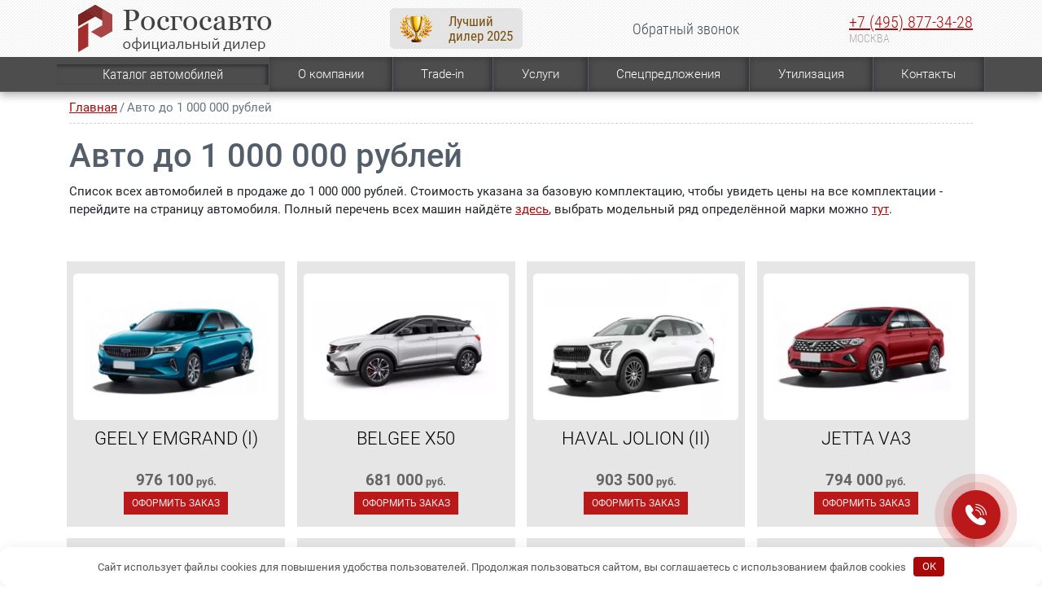

--- FILE ---
content_type: text/html; charset=utf-8
request_url: https://www.google.com/recaptcha/api2/anchor?ar=1&k=6Lf89UorAAAAAISQk_V08MKpiMi-yXHd1L1N8Yry&co=aHR0cHM6Ly9yb3Nnb3NhdnRvLnJ1OjQ0Mw..&hl=en&v=PoyoqOPhxBO7pBk68S4YbpHZ&size=normal&anchor-ms=20000&execute-ms=30000&cb=xd3h0yhsme3u
body_size: 50308
content:
<!DOCTYPE HTML><html dir="ltr" lang="en"><head><meta http-equiv="Content-Type" content="text/html; charset=UTF-8">
<meta http-equiv="X-UA-Compatible" content="IE=edge">
<title>reCAPTCHA</title>
<style type="text/css">
/* cyrillic-ext */
@font-face {
  font-family: 'Roboto';
  font-style: normal;
  font-weight: 400;
  font-stretch: 100%;
  src: url(//fonts.gstatic.com/s/roboto/v48/KFO7CnqEu92Fr1ME7kSn66aGLdTylUAMa3GUBHMdazTgWw.woff2) format('woff2');
  unicode-range: U+0460-052F, U+1C80-1C8A, U+20B4, U+2DE0-2DFF, U+A640-A69F, U+FE2E-FE2F;
}
/* cyrillic */
@font-face {
  font-family: 'Roboto';
  font-style: normal;
  font-weight: 400;
  font-stretch: 100%;
  src: url(//fonts.gstatic.com/s/roboto/v48/KFO7CnqEu92Fr1ME7kSn66aGLdTylUAMa3iUBHMdazTgWw.woff2) format('woff2');
  unicode-range: U+0301, U+0400-045F, U+0490-0491, U+04B0-04B1, U+2116;
}
/* greek-ext */
@font-face {
  font-family: 'Roboto';
  font-style: normal;
  font-weight: 400;
  font-stretch: 100%;
  src: url(//fonts.gstatic.com/s/roboto/v48/KFO7CnqEu92Fr1ME7kSn66aGLdTylUAMa3CUBHMdazTgWw.woff2) format('woff2');
  unicode-range: U+1F00-1FFF;
}
/* greek */
@font-face {
  font-family: 'Roboto';
  font-style: normal;
  font-weight: 400;
  font-stretch: 100%;
  src: url(//fonts.gstatic.com/s/roboto/v48/KFO7CnqEu92Fr1ME7kSn66aGLdTylUAMa3-UBHMdazTgWw.woff2) format('woff2');
  unicode-range: U+0370-0377, U+037A-037F, U+0384-038A, U+038C, U+038E-03A1, U+03A3-03FF;
}
/* math */
@font-face {
  font-family: 'Roboto';
  font-style: normal;
  font-weight: 400;
  font-stretch: 100%;
  src: url(//fonts.gstatic.com/s/roboto/v48/KFO7CnqEu92Fr1ME7kSn66aGLdTylUAMawCUBHMdazTgWw.woff2) format('woff2');
  unicode-range: U+0302-0303, U+0305, U+0307-0308, U+0310, U+0312, U+0315, U+031A, U+0326-0327, U+032C, U+032F-0330, U+0332-0333, U+0338, U+033A, U+0346, U+034D, U+0391-03A1, U+03A3-03A9, U+03B1-03C9, U+03D1, U+03D5-03D6, U+03F0-03F1, U+03F4-03F5, U+2016-2017, U+2034-2038, U+203C, U+2040, U+2043, U+2047, U+2050, U+2057, U+205F, U+2070-2071, U+2074-208E, U+2090-209C, U+20D0-20DC, U+20E1, U+20E5-20EF, U+2100-2112, U+2114-2115, U+2117-2121, U+2123-214F, U+2190, U+2192, U+2194-21AE, U+21B0-21E5, U+21F1-21F2, U+21F4-2211, U+2213-2214, U+2216-22FF, U+2308-230B, U+2310, U+2319, U+231C-2321, U+2336-237A, U+237C, U+2395, U+239B-23B7, U+23D0, U+23DC-23E1, U+2474-2475, U+25AF, U+25B3, U+25B7, U+25BD, U+25C1, U+25CA, U+25CC, U+25FB, U+266D-266F, U+27C0-27FF, U+2900-2AFF, U+2B0E-2B11, U+2B30-2B4C, U+2BFE, U+3030, U+FF5B, U+FF5D, U+1D400-1D7FF, U+1EE00-1EEFF;
}
/* symbols */
@font-face {
  font-family: 'Roboto';
  font-style: normal;
  font-weight: 400;
  font-stretch: 100%;
  src: url(//fonts.gstatic.com/s/roboto/v48/KFO7CnqEu92Fr1ME7kSn66aGLdTylUAMaxKUBHMdazTgWw.woff2) format('woff2');
  unicode-range: U+0001-000C, U+000E-001F, U+007F-009F, U+20DD-20E0, U+20E2-20E4, U+2150-218F, U+2190, U+2192, U+2194-2199, U+21AF, U+21E6-21F0, U+21F3, U+2218-2219, U+2299, U+22C4-22C6, U+2300-243F, U+2440-244A, U+2460-24FF, U+25A0-27BF, U+2800-28FF, U+2921-2922, U+2981, U+29BF, U+29EB, U+2B00-2BFF, U+4DC0-4DFF, U+FFF9-FFFB, U+10140-1018E, U+10190-1019C, U+101A0, U+101D0-101FD, U+102E0-102FB, U+10E60-10E7E, U+1D2C0-1D2D3, U+1D2E0-1D37F, U+1F000-1F0FF, U+1F100-1F1AD, U+1F1E6-1F1FF, U+1F30D-1F30F, U+1F315, U+1F31C, U+1F31E, U+1F320-1F32C, U+1F336, U+1F378, U+1F37D, U+1F382, U+1F393-1F39F, U+1F3A7-1F3A8, U+1F3AC-1F3AF, U+1F3C2, U+1F3C4-1F3C6, U+1F3CA-1F3CE, U+1F3D4-1F3E0, U+1F3ED, U+1F3F1-1F3F3, U+1F3F5-1F3F7, U+1F408, U+1F415, U+1F41F, U+1F426, U+1F43F, U+1F441-1F442, U+1F444, U+1F446-1F449, U+1F44C-1F44E, U+1F453, U+1F46A, U+1F47D, U+1F4A3, U+1F4B0, U+1F4B3, U+1F4B9, U+1F4BB, U+1F4BF, U+1F4C8-1F4CB, U+1F4D6, U+1F4DA, U+1F4DF, U+1F4E3-1F4E6, U+1F4EA-1F4ED, U+1F4F7, U+1F4F9-1F4FB, U+1F4FD-1F4FE, U+1F503, U+1F507-1F50B, U+1F50D, U+1F512-1F513, U+1F53E-1F54A, U+1F54F-1F5FA, U+1F610, U+1F650-1F67F, U+1F687, U+1F68D, U+1F691, U+1F694, U+1F698, U+1F6AD, U+1F6B2, U+1F6B9-1F6BA, U+1F6BC, U+1F6C6-1F6CF, U+1F6D3-1F6D7, U+1F6E0-1F6EA, U+1F6F0-1F6F3, U+1F6F7-1F6FC, U+1F700-1F7FF, U+1F800-1F80B, U+1F810-1F847, U+1F850-1F859, U+1F860-1F887, U+1F890-1F8AD, U+1F8B0-1F8BB, U+1F8C0-1F8C1, U+1F900-1F90B, U+1F93B, U+1F946, U+1F984, U+1F996, U+1F9E9, U+1FA00-1FA6F, U+1FA70-1FA7C, U+1FA80-1FA89, U+1FA8F-1FAC6, U+1FACE-1FADC, U+1FADF-1FAE9, U+1FAF0-1FAF8, U+1FB00-1FBFF;
}
/* vietnamese */
@font-face {
  font-family: 'Roboto';
  font-style: normal;
  font-weight: 400;
  font-stretch: 100%;
  src: url(//fonts.gstatic.com/s/roboto/v48/KFO7CnqEu92Fr1ME7kSn66aGLdTylUAMa3OUBHMdazTgWw.woff2) format('woff2');
  unicode-range: U+0102-0103, U+0110-0111, U+0128-0129, U+0168-0169, U+01A0-01A1, U+01AF-01B0, U+0300-0301, U+0303-0304, U+0308-0309, U+0323, U+0329, U+1EA0-1EF9, U+20AB;
}
/* latin-ext */
@font-face {
  font-family: 'Roboto';
  font-style: normal;
  font-weight: 400;
  font-stretch: 100%;
  src: url(//fonts.gstatic.com/s/roboto/v48/KFO7CnqEu92Fr1ME7kSn66aGLdTylUAMa3KUBHMdazTgWw.woff2) format('woff2');
  unicode-range: U+0100-02BA, U+02BD-02C5, U+02C7-02CC, U+02CE-02D7, U+02DD-02FF, U+0304, U+0308, U+0329, U+1D00-1DBF, U+1E00-1E9F, U+1EF2-1EFF, U+2020, U+20A0-20AB, U+20AD-20C0, U+2113, U+2C60-2C7F, U+A720-A7FF;
}
/* latin */
@font-face {
  font-family: 'Roboto';
  font-style: normal;
  font-weight: 400;
  font-stretch: 100%;
  src: url(//fonts.gstatic.com/s/roboto/v48/KFO7CnqEu92Fr1ME7kSn66aGLdTylUAMa3yUBHMdazQ.woff2) format('woff2');
  unicode-range: U+0000-00FF, U+0131, U+0152-0153, U+02BB-02BC, U+02C6, U+02DA, U+02DC, U+0304, U+0308, U+0329, U+2000-206F, U+20AC, U+2122, U+2191, U+2193, U+2212, U+2215, U+FEFF, U+FFFD;
}
/* cyrillic-ext */
@font-face {
  font-family: 'Roboto';
  font-style: normal;
  font-weight: 500;
  font-stretch: 100%;
  src: url(//fonts.gstatic.com/s/roboto/v48/KFO7CnqEu92Fr1ME7kSn66aGLdTylUAMa3GUBHMdazTgWw.woff2) format('woff2');
  unicode-range: U+0460-052F, U+1C80-1C8A, U+20B4, U+2DE0-2DFF, U+A640-A69F, U+FE2E-FE2F;
}
/* cyrillic */
@font-face {
  font-family: 'Roboto';
  font-style: normal;
  font-weight: 500;
  font-stretch: 100%;
  src: url(//fonts.gstatic.com/s/roboto/v48/KFO7CnqEu92Fr1ME7kSn66aGLdTylUAMa3iUBHMdazTgWw.woff2) format('woff2');
  unicode-range: U+0301, U+0400-045F, U+0490-0491, U+04B0-04B1, U+2116;
}
/* greek-ext */
@font-face {
  font-family: 'Roboto';
  font-style: normal;
  font-weight: 500;
  font-stretch: 100%;
  src: url(//fonts.gstatic.com/s/roboto/v48/KFO7CnqEu92Fr1ME7kSn66aGLdTylUAMa3CUBHMdazTgWw.woff2) format('woff2');
  unicode-range: U+1F00-1FFF;
}
/* greek */
@font-face {
  font-family: 'Roboto';
  font-style: normal;
  font-weight: 500;
  font-stretch: 100%;
  src: url(//fonts.gstatic.com/s/roboto/v48/KFO7CnqEu92Fr1ME7kSn66aGLdTylUAMa3-UBHMdazTgWw.woff2) format('woff2');
  unicode-range: U+0370-0377, U+037A-037F, U+0384-038A, U+038C, U+038E-03A1, U+03A3-03FF;
}
/* math */
@font-face {
  font-family: 'Roboto';
  font-style: normal;
  font-weight: 500;
  font-stretch: 100%;
  src: url(//fonts.gstatic.com/s/roboto/v48/KFO7CnqEu92Fr1ME7kSn66aGLdTylUAMawCUBHMdazTgWw.woff2) format('woff2');
  unicode-range: U+0302-0303, U+0305, U+0307-0308, U+0310, U+0312, U+0315, U+031A, U+0326-0327, U+032C, U+032F-0330, U+0332-0333, U+0338, U+033A, U+0346, U+034D, U+0391-03A1, U+03A3-03A9, U+03B1-03C9, U+03D1, U+03D5-03D6, U+03F0-03F1, U+03F4-03F5, U+2016-2017, U+2034-2038, U+203C, U+2040, U+2043, U+2047, U+2050, U+2057, U+205F, U+2070-2071, U+2074-208E, U+2090-209C, U+20D0-20DC, U+20E1, U+20E5-20EF, U+2100-2112, U+2114-2115, U+2117-2121, U+2123-214F, U+2190, U+2192, U+2194-21AE, U+21B0-21E5, U+21F1-21F2, U+21F4-2211, U+2213-2214, U+2216-22FF, U+2308-230B, U+2310, U+2319, U+231C-2321, U+2336-237A, U+237C, U+2395, U+239B-23B7, U+23D0, U+23DC-23E1, U+2474-2475, U+25AF, U+25B3, U+25B7, U+25BD, U+25C1, U+25CA, U+25CC, U+25FB, U+266D-266F, U+27C0-27FF, U+2900-2AFF, U+2B0E-2B11, U+2B30-2B4C, U+2BFE, U+3030, U+FF5B, U+FF5D, U+1D400-1D7FF, U+1EE00-1EEFF;
}
/* symbols */
@font-face {
  font-family: 'Roboto';
  font-style: normal;
  font-weight: 500;
  font-stretch: 100%;
  src: url(//fonts.gstatic.com/s/roboto/v48/KFO7CnqEu92Fr1ME7kSn66aGLdTylUAMaxKUBHMdazTgWw.woff2) format('woff2');
  unicode-range: U+0001-000C, U+000E-001F, U+007F-009F, U+20DD-20E0, U+20E2-20E4, U+2150-218F, U+2190, U+2192, U+2194-2199, U+21AF, U+21E6-21F0, U+21F3, U+2218-2219, U+2299, U+22C4-22C6, U+2300-243F, U+2440-244A, U+2460-24FF, U+25A0-27BF, U+2800-28FF, U+2921-2922, U+2981, U+29BF, U+29EB, U+2B00-2BFF, U+4DC0-4DFF, U+FFF9-FFFB, U+10140-1018E, U+10190-1019C, U+101A0, U+101D0-101FD, U+102E0-102FB, U+10E60-10E7E, U+1D2C0-1D2D3, U+1D2E0-1D37F, U+1F000-1F0FF, U+1F100-1F1AD, U+1F1E6-1F1FF, U+1F30D-1F30F, U+1F315, U+1F31C, U+1F31E, U+1F320-1F32C, U+1F336, U+1F378, U+1F37D, U+1F382, U+1F393-1F39F, U+1F3A7-1F3A8, U+1F3AC-1F3AF, U+1F3C2, U+1F3C4-1F3C6, U+1F3CA-1F3CE, U+1F3D4-1F3E0, U+1F3ED, U+1F3F1-1F3F3, U+1F3F5-1F3F7, U+1F408, U+1F415, U+1F41F, U+1F426, U+1F43F, U+1F441-1F442, U+1F444, U+1F446-1F449, U+1F44C-1F44E, U+1F453, U+1F46A, U+1F47D, U+1F4A3, U+1F4B0, U+1F4B3, U+1F4B9, U+1F4BB, U+1F4BF, U+1F4C8-1F4CB, U+1F4D6, U+1F4DA, U+1F4DF, U+1F4E3-1F4E6, U+1F4EA-1F4ED, U+1F4F7, U+1F4F9-1F4FB, U+1F4FD-1F4FE, U+1F503, U+1F507-1F50B, U+1F50D, U+1F512-1F513, U+1F53E-1F54A, U+1F54F-1F5FA, U+1F610, U+1F650-1F67F, U+1F687, U+1F68D, U+1F691, U+1F694, U+1F698, U+1F6AD, U+1F6B2, U+1F6B9-1F6BA, U+1F6BC, U+1F6C6-1F6CF, U+1F6D3-1F6D7, U+1F6E0-1F6EA, U+1F6F0-1F6F3, U+1F6F7-1F6FC, U+1F700-1F7FF, U+1F800-1F80B, U+1F810-1F847, U+1F850-1F859, U+1F860-1F887, U+1F890-1F8AD, U+1F8B0-1F8BB, U+1F8C0-1F8C1, U+1F900-1F90B, U+1F93B, U+1F946, U+1F984, U+1F996, U+1F9E9, U+1FA00-1FA6F, U+1FA70-1FA7C, U+1FA80-1FA89, U+1FA8F-1FAC6, U+1FACE-1FADC, U+1FADF-1FAE9, U+1FAF0-1FAF8, U+1FB00-1FBFF;
}
/* vietnamese */
@font-face {
  font-family: 'Roboto';
  font-style: normal;
  font-weight: 500;
  font-stretch: 100%;
  src: url(//fonts.gstatic.com/s/roboto/v48/KFO7CnqEu92Fr1ME7kSn66aGLdTylUAMa3OUBHMdazTgWw.woff2) format('woff2');
  unicode-range: U+0102-0103, U+0110-0111, U+0128-0129, U+0168-0169, U+01A0-01A1, U+01AF-01B0, U+0300-0301, U+0303-0304, U+0308-0309, U+0323, U+0329, U+1EA0-1EF9, U+20AB;
}
/* latin-ext */
@font-face {
  font-family: 'Roboto';
  font-style: normal;
  font-weight: 500;
  font-stretch: 100%;
  src: url(//fonts.gstatic.com/s/roboto/v48/KFO7CnqEu92Fr1ME7kSn66aGLdTylUAMa3KUBHMdazTgWw.woff2) format('woff2');
  unicode-range: U+0100-02BA, U+02BD-02C5, U+02C7-02CC, U+02CE-02D7, U+02DD-02FF, U+0304, U+0308, U+0329, U+1D00-1DBF, U+1E00-1E9F, U+1EF2-1EFF, U+2020, U+20A0-20AB, U+20AD-20C0, U+2113, U+2C60-2C7F, U+A720-A7FF;
}
/* latin */
@font-face {
  font-family: 'Roboto';
  font-style: normal;
  font-weight: 500;
  font-stretch: 100%;
  src: url(//fonts.gstatic.com/s/roboto/v48/KFO7CnqEu92Fr1ME7kSn66aGLdTylUAMa3yUBHMdazQ.woff2) format('woff2');
  unicode-range: U+0000-00FF, U+0131, U+0152-0153, U+02BB-02BC, U+02C6, U+02DA, U+02DC, U+0304, U+0308, U+0329, U+2000-206F, U+20AC, U+2122, U+2191, U+2193, U+2212, U+2215, U+FEFF, U+FFFD;
}
/* cyrillic-ext */
@font-face {
  font-family: 'Roboto';
  font-style: normal;
  font-weight: 900;
  font-stretch: 100%;
  src: url(//fonts.gstatic.com/s/roboto/v48/KFO7CnqEu92Fr1ME7kSn66aGLdTylUAMa3GUBHMdazTgWw.woff2) format('woff2');
  unicode-range: U+0460-052F, U+1C80-1C8A, U+20B4, U+2DE0-2DFF, U+A640-A69F, U+FE2E-FE2F;
}
/* cyrillic */
@font-face {
  font-family: 'Roboto';
  font-style: normal;
  font-weight: 900;
  font-stretch: 100%;
  src: url(//fonts.gstatic.com/s/roboto/v48/KFO7CnqEu92Fr1ME7kSn66aGLdTylUAMa3iUBHMdazTgWw.woff2) format('woff2');
  unicode-range: U+0301, U+0400-045F, U+0490-0491, U+04B0-04B1, U+2116;
}
/* greek-ext */
@font-face {
  font-family: 'Roboto';
  font-style: normal;
  font-weight: 900;
  font-stretch: 100%;
  src: url(//fonts.gstatic.com/s/roboto/v48/KFO7CnqEu92Fr1ME7kSn66aGLdTylUAMa3CUBHMdazTgWw.woff2) format('woff2');
  unicode-range: U+1F00-1FFF;
}
/* greek */
@font-face {
  font-family: 'Roboto';
  font-style: normal;
  font-weight: 900;
  font-stretch: 100%;
  src: url(//fonts.gstatic.com/s/roboto/v48/KFO7CnqEu92Fr1ME7kSn66aGLdTylUAMa3-UBHMdazTgWw.woff2) format('woff2');
  unicode-range: U+0370-0377, U+037A-037F, U+0384-038A, U+038C, U+038E-03A1, U+03A3-03FF;
}
/* math */
@font-face {
  font-family: 'Roboto';
  font-style: normal;
  font-weight: 900;
  font-stretch: 100%;
  src: url(//fonts.gstatic.com/s/roboto/v48/KFO7CnqEu92Fr1ME7kSn66aGLdTylUAMawCUBHMdazTgWw.woff2) format('woff2');
  unicode-range: U+0302-0303, U+0305, U+0307-0308, U+0310, U+0312, U+0315, U+031A, U+0326-0327, U+032C, U+032F-0330, U+0332-0333, U+0338, U+033A, U+0346, U+034D, U+0391-03A1, U+03A3-03A9, U+03B1-03C9, U+03D1, U+03D5-03D6, U+03F0-03F1, U+03F4-03F5, U+2016-2017, U+2034-2038, U+203C, U+2040, U+2043, U+2047, U+2050, U+2057, U+205F, U+2070-2071, U+2074-208E, U+2090-209C, U+20D0-20DC, U+20E1, U+20E5-20EF, U+2100-2112, U+2114-2115, U+2117-2121, U+2123-214F, U+2190, U+2192, U+2194-21AE, U+21B0-21E5, U+21F1-21F2, U+21F4-2211, U+2213-2214, U+2216-22FF, U+2308-230B, U+2310, U+2319, U+231C-2321, U+2336-237A, U+237C, U+2395, U+239B-23B7, U+23D0, U+23DC-23E1, U+2474-2475, U+25AF, U+25B3, U+25B7, U+25BD, U+25C1, U+25CA, U+25CC, U+25FB, U+266D-266F, U+27C0-27FF, U+2900-2AFF, U+2B0E-2B11, U+2B30-2B4C, U+2BFE, U+3030, U+FF5B, U+FF5D, U+1D400-1D7FF, U+1EE00-1EEFF;
}
/* symbols */
@font-face {
  font-family: 'Roboto';
  font-style: normal;
  font-weight: 900;
  font-stretch: 100%;
  src: url(//fonts.gstatic.com/s/roboto/v48/KFO7CnqEu92Fr1ME7kSn66aGLdTylUAMaxKUBHMdazTgWw.woff2) format('woff2');
  unicode-range: U+0001-000C, U+000E-001F, U+007F-009F, U+20DD-20E0, U+20E2-20E4, U+2150-218F, U+2190, U+2192, U+2194-2199, U+21AF, U+21E6-21F0, U+21F3, U+2218-2219, U+2299, U+22C4-22C6, U+2300-243F, U+2440-244A, U+2460-24FF, U+25A0-27BF, U+2800-28FF, U+2921-2922, U+2981, U+29BF, U+29EB, U+2B00-2BFF, U+4DC0-4DFF, U+FFF9-FFFB, U+10140-1018E, U+10190-1019C, U+101A0, U+101D0-101FD, U+102E0-102FB, U+10E60-10E7E, U+1D2C0-1D2D3, U+1D2E0-1D37F, U+1F000-1F0FF, U+1F100-1F1AD, U+1F1E6-1F1FF, U+1F30D-1F30F, U+1F315, U+1F31C, U+1F31E, U+1F320-1F32C, U+1F336, U+1F378, U+1F37D, U+1F382, U+1F393-1F39F, U+1F3A7-1F3A8, U+1F3AC-1F3AF, U+1F3C2, U+1F3C4-1F3C6, U+1F3CA-1F3CE, U+1F3D4-1F3E0, U+1F3ED, U+1F3F1-1F3F3, U+1F3F5-1F3F7, U+1F408, U+1F415, U+1F41F, U+1F426, U+1F43F, U+1F441-1F442, U+1F444, U+1F446-1F449, U+1F44C-1F44E, U+1F453, U+1F46A, U+1F47D, U+1F4A3, U+1F4B0, U+1F4B3, U+1F4B9, U+1F4BB, U+1F4BF, U+1F4C8-1F4CB, U+1F4D6, U+1F4DA, U+1F4DF, U+1F4E3-1F4E6, U+1F4EA-1F4ED, U+1F4F7, U+1F4F9-1F4FB, U+1F4FD-1F4FE, U+1F503, U+1F507-1F50B, U+1F50D, U+1F512-1F513, U+1F53E-1F54A, U+1F54F-1F5FA, U+1F610, U+1F650-1F67F, U+1F687, U+1F68D, U+1F691, U+1F694, U+1F698, U+1F6AD, U+1F6B2, U+1F6B9-1F6BA, U+1F6BC, U+1F6C6-1F6CF, U+1F6D3-1F6D7, U+1F6E0-1F6EA, U+1F6F0-1F6F3, U+1F6F7-1F6FC, U+1F700-1F7FF, U+1F800-1F80B, U+1F810-1F847, U+1F850-1F859, U+1F860-1F887, U+1F890-1F8AD, U+1F8B0-1F8BB, U+1F8C0-1F8C1, U+1F900-1F90B, U+1F93B, U+1F946, U+1F984, U+1F996, U+1F9E9, U+1FA00-1FA6F, U+1FA70-1FA7C, U+1FA80-1FA89, U+1FA8F-1FAC6, U+1FACE-1FADC, U+1FADF-1FAE9, U+1FAF0-1FAF8, U+1FB00-1FBFF;
}
/* vietnamese */
@font-face {
  font-family: 'Roboto';
  font-style: normal;
  font-weight: 900;
  font-stretch: 100%;
  src: url(//fonts.gstatic.com/s/roboto/v48/KFO7CnqEu92Fr1ME7kSn66aGLdTylUAMa3OUBHMdazTgWw.woff2) format('woff2');
  unicode-range: U+0102-0103, U+0110-0111, U+0128-0129, U+0168-0169, U+01A0-01A1, U+01AF-01B0, U+0300-0301, U+0303-0304, U+0308-0309, U+0323, U+0329, U+1EA0-1EF9, U+20AB;
}
/* latin-ext */
@font-face {
  font-family: 'Roboto';
  font-style: normal;
  font-weight: 900;
  font-stretch: 100%;
  src: url(//fonts.gstatic.com/s/roboto/v48/KFO7CnqEu92Fr1ME7kSn66aGLdTylUAMa3KUBHMdazTgWw.woff2) format('woff2');
  unicode-range: U+0100-02BA, U+02BD-02C5, U+02C7-02CC, U+02CE-02D7, U+02DD-02FF, U+0304, U+0308, U+0329, U+1D00-1DBF, U+1E00-1E9F, U+1EF2-1EFF, U+2020, U+20A0-20AB, U+20AD-20C0, U+2113, U+2C60-2C7F, U+A720-A7FF;
}
/* latin */
@font-face {
  font-family: 'Roboto';
  font-style: normal;
  font-weight: 900;
  font-stretch: 100%;
  src: url(//fonts.gstatic.com/s/roboto/v48/KFO7CnqEu92Fr1ME7kSn66aGLdTylUAMa3yUBHMdazQ.woff2) format('woff2');
  unicode-range: U+0000-00FF, U+0131, U+0152-0153, U+02BB-02BC, U+02C6, U+02DA, U+02DC, U+0304, U+0308, U+0329, U+2000-206F, U+20AC, U+2122, U+2191, U+2193, U+2212, U+2215, U+FEFF, U+FFFD;
}

</style>
<link rel="stylesheet" type="text/css" href="https://www.gstatic.com/recaptcha/releases/PoyoqOPhxBO7pBk68S4YbpHZ/styles__ltr.css">
<script nonce="Vo1XxPwAvjl_f_Wa6T9wqQ" type="text/javascript">window['__recaptcha_api'] = 'https://www.google.com/recaptcha/api2/';</script>
<script type="text/javascript" src="https://www.gstatic.com/recaptcha/releases/PoyoqOPhxBO7pBk68S4YbpHZ/recaptcha__en.js" nonce="Vo1XxPwAvjl_f_Wa6T9wqQ">
      
    </script></head>
<body><div id="rc-anchor-alert" class="rc-anchor-alert"></div>
<input type="hidden" id="recaptcha-token" value="[base64]">
<script type="text/javascript" nonce="Vo1XxPwAvjl_f_Wa6T9wqQ">
      recaptcha.anchor.Main.init("[\x22ainput\x22,[\x22bgdata\x22,\x22\x22,\[base64]/[base64]/[base64]/bmV3IHJbeF0oY1swXSk6RT09Mj9uZXcgclt4XShjWzBdLGNbMV0pOkU9PTM/bmV3IHJbeF0oY1swXSxjWzFdLGNbMl0pOkU9PTQ/[base64]/[base64]/[base64]/[base64]/[base64]/[base64]/[base64]/[base64]\x22,\[base64]\\u003d\x22,\x22ZMOLw7fCvBDCm8Ktw5vChw/Cthoaw6/Do8KfQcKKw6LCqsKbw43CpUvDhwwbMcOTF3nCgFjDl3MJOMKJMD8/w6VUGhFvO8OVwq3CgcKkccKJw5XDo1QkwoA8wqzCthfDrcOKwoxswpfDqx/DtwbDmHlIZMOuG37CjgDDsQvCr8O6w58vw7zCkcOvJD3DoDBow6JMbMKhDUbDnwk4S1PDlcK0U3F0wrlmw5hXwrcBwodAXsKmAMO4w54TwoYkFcKhfcObwqkbw4/[base64]/[base64]/DggbCuFzDmjM4J8KiwrowwqoPw4N6bsOdV8OVwqvDkcO/[base64]/DpjzDhMOSwrnDucO5w7LDmA3Dlw8tw6vCkRbDsX89w6TCsMKEZ8KZw5fDvcO2w48zwptsw5/[base64]/[base64]/[base64]/[base64]/[base64]/[base64]/A2zCucOpWsOfUA0aIsO0RQlUIsOew7Mhw5XDoBTDsSDDkypFCHUoQcKewpbDgMKabHHDq8KEB8O1L8O9wrzDpR4Bfw51wrXDvcOzwqRuw43DmmHCnQbDoF80wpPCmUrDsSHCqBkvw5oSCFdQwoLDlR3Cm8OBw6TCvyDDjsOCJsO8PMKRw6k6U0otw4I+wpUSRTbDul/CsH3DuxnCiwPClsKeK8OAw7gIwp7DvFHDo8KEwp9LwoHDmMOqBl1iLsOPbMKbwqMIw7NNw74Db0DDvB/DicKSfwHCo8KibEpIw5tMacKuw40Qw5BgcnMXw57ChQrDlBXDhsOxM8O0KGDDnxdiY8KBw73CisK3wqzCnBBVBgTDq0DCqMO7w53DpCXCtxvCrMKhXXzDhGLDlELDtSXDj1zDgMKpwqkEQsKjfm/Cki9xJBvCosKAw7cowp0BQ8KvwqNWwpLCgcOaw6RrwpzDj8KFw6DCmk3DsTVxwoTDpi3CmwE9V3xScWwrwqt5ZcOYw6Byw75HwqjDt03Dh0JVDgdCw5DCqMO3EFgtwqrDsMOww4TCucO1HHbCm8OEVEPCjB/[base64]/CuSRDXMOQdMOqw6s7PhoUQ8KjwqrClS0wecKzwrw3G8KvFMKGwrUHwpx+wrIew6vCtEHCvcKhTsK0PsOOHi/DjMKjwpRDIl/[base64]/CoRcSwqnDrcOIw7ofw7cROsK7bWTDqMKwPMO+wrvDkTsmwpnDrsKBBxsmesOWZ341S8KeVjDDh8OOw5DDjGITLFA8wpnCi8Olw4lGwovDrGzCtzZZw7rCkxltwrNVRCcgM2DCs8KywovCpMKRw7wzPxLCpz5JwqpuCsKTVMK4wpfCtTMLcSLDj1zDsTM9w700w7/DlBZ8bkdMO8KWw7pSw4o8woJHw77DsRzCrQrCisKywpzDtBgxOMOOwpnDiUZ6M8OUw4PDrcKyw7rDhmLCsRZeC8OAIcKrZsOWw6fDrsOfFi1cw6fClMOhJTs2O8KxeyPCv39VwqFEXgxwUMKwNWHDnW7DjMONCMOBAhPCrEU+ccK9f8KPwo/[base64]/DoAvCsEYzcHTDoBrDjMK9H8KXcUw1w7ILRyLCgXZowqgKw4fDlMKmPW3CsEHDosKkScKPdMK2w4EqRcO4fsK0UW/DqjUfAcOOwpPCjQA9w6fDkMOWfsKZUMKiI2IAw4hzw7wsw5YGLggke1LCjQ/Ck8OsFAAaw5LCqMOLwq7ChxsFw6UfwrLDhiTDvzw+wofCgcOlKsO5J8KNw7B7B8OzwrkUwqTDqMKGZBkVXcObM8O4w6/CkHkkw7sFwqzDtU3DuVZnesKZw78jwq8xA1TDmMO7SmLDmCJLaMKvOVLDgFzCmVXDl1JMEMOGBsOvw7vDssOhw6HCvcOzeMKGwrLCixjDvU/DsQdDwq15w7Zrwr52A8KqwpLDtcOPG8Orwr7CunLClsKKasOuwrjCmcOYw73CqsKaw5hUwrBuw71TRm7CsgHDmVIhVsKPXsKsP8KnwrfDggo/w7ZLZEnDkl5ZwpQGBjnCm8KfwqrDgsODwprDkQAew7zCgcOLW8OFw40Aw4IJG8KFw6xwPMKVwqLDpn/[base64]/SG/Ct0thWsOuesKGwo3Dl8OCc8KAPsOQPHpswrrCosKawoLDlcK9AjrCpMOWwoNuY8K/[base64]/CrMOuDMOnKT1XUk/Co8K4wpXDiS/DhCBuwrXClRnCvsKrw5bDtMODTcO0w7zDjcK3ZAAWe8K3w5DDk1J2w5PDgH/[base64]/DscOwEcKHw7DCscKlS8OhwqMGRzzCgErDsmVOw6vCvxBlwqTDpcOHMsOhcsOOMgXDsGTCisOQF8OWwoxUworCqMKPwrvDhhQvEcOpDVjCh2/CkFrCt3nDpHI8wrYeHsOuw7PDhsK0woZTZUrCsm5ILlPDpsOtZ8KQUjtYwpEgTMOgU8OvwoTCksKnDFLCk8KEwonDknc9wpnCrMKdMMKZTsKfLSLCmsKuXcOjdlcLw5sAw6jCpsOjM8KdMMOLwoLDvAfCjUpZw4jDgDfDphN/[base64]/w5bCgHbDmsOnfDNiwrDDkDByKcK2wqvCpsKZdcOeWsKfwrzDvAxvHVHClgPDj8Ogw6XDjHnClMKSKxnCkcOdwo0aZirDjkvDsyzDsDDCknIxw7fDqzkGYhVGFMKxYkcUHR/[base64]/DnAEPUlrDiCUJSR9ePcKBai3DlcO7wpLDjsK6wpxmw7Qxw5jDrWrCmk1ecMKVEgYrMCfCuMOzFzvDn8OVwqnCpjYEBFvClMOqwqVQTcOYwpUlwplxP8OKVksjPMKSwqhgayZywpYPbcO1wrAtwoxkUsOtaQvDjMKZw6YdwpHCvMOhIMKJwodTY8KlT3/DmXDCmkbChQV0w4wdRBZTOkLDgwMpLcKkwrVpw6HCkMOCwpvCmA8bA8KRZMOnRV5SIMOjw4wUwrfCrBR6wqkzwqtvwovCgjtxBRUyN8KTwp7CsRbCvMKew5TCrD/Cq1XDqG4wwpDDvTZ9wr3DrmZaacORSBNzEMKzAcKXGyzDqcKkG8OAwo3DmMK2ZwprwoRUdgtew6BGw7jCq8ONw4TDqgDDjsKzwq90VsOBR3/CisKUVVN1w6XDgGbChcOqfcKLBAZXBzvCpcOMw4jCiDXCmyDDt8KYw6snKMOrw6LChhDCuxI9woNDD8KWw7nCncKCw5rCo8OkQjrDtcOfOR/CtApCNsO+w6ENBEJYPBoew5kOw549cmIbwrLDusOkdH/[base64]/DnMKiN8KkVsO2NVrDjcOqw6zCqhcjw5PDjMKZC8KZw48wFsOcw6nClhpsI2cbwpA9blDCgUxpw7zClMK6wrsuwovDnsOzwpbCsMKsFWbCiHPDg1jCmsKUw5h8NcKqUMKBw7RFAz/[base64]/DsMKmPhPChS4DVcOMB8Oxw57CiVYXw7AUw4jCgQo+PsOTwo/CgcOlw4/Dk8K5wqtdJ8Osw5k9wpDClAF0dx48DsKtw4rCt8KXwr/[base64]/DoMOewpfCqcK6OcO+wpXCn37DuMKIwr9XIMKIOHtYwonCuMOQw63CqyzDgUdQw5fDtncmw6RYw4rCk8OjOS3CjsODw5EQw4bDmGNDQUnCnDbDrMKFw43CicKDE8KMw5ZmF8OSw4/[base64]/[base64]/[base64]/bcOrLMOzwpXCgQRMKWUBw7bDmMOhdF/CrcOWwqfDtQPCnkPDjw7CrjM6wp/[base64]/M8OAw4vDssOQdD3DpMOlwofCjMOdd8KZwqjDosOEw7QpwpIzKBIbw55Nflo2fjrDuX/[base64]/[base64]/[base64]/PG4Nw4QsdibDoXjCpMOLwovDosKewppyOmjDkMO/CVfDjlQcNUJdDsKHH8KcdcKyw5rCnDfDmMOZw5XDin8TPwh/w4rDlMOLD8OZZ8Ogw5oYwqDCrcKQf8KdwpEHwo/ChjI9GgBfw4jCtg4nLsKqw7sIwpjCn8KjQCIBOcKqMXbCu27CosK3KMK7ETHCnMO7wojDoCLCtsKZSBc3w7Vocy/CmHo/[base64]/DncOowqDCvcKsQMKDU8ONSmEqwrU6wp4FUMOtwpjDkTbDkQRWbcKIBsOiw7XCvcKmwrjDvsOpwoLCnMKDMMOkAhsND8KENy3Dp8OTw7NeODtPUFPDv8Orw7fDnTAew4ZDw7lRQgrCosKwwo/CisK9wol5GsK+wrvDjFnDscKCCRAyw4fCumAWRMOow5ZPwqI6DMOeOCVGGxd/w5Bjw5jCulk0wo3Cj8KfJUnDvsKMw6PDrcOCwoLCt8KXwqFMwp0CwqXDmGwCwrPDnWlAw4zDj8KMw7d4w6HDlUM7w6vCqjzCqsOVwpdWw4Bde8KoXw9/w4HDgxfDsGvDqFDDv03ChcKkIEAHwqYEw5zCp0rCv8Oew64hwqxDG8OnwqnDssKZwoTCoT4swp7Dk8OjViI0wprCrAgLcW5Tw5XDjEQ/G0DCrwrCpDXCncOOwqHDq1PDj3LCjcKSJHsNwrDCpMOVw5bDvsKKFMOCwqknfHrDkR05wpbDimwXVcOVY8OlSkfClcOjJsOhdMKxwpoGw7zCuVnCosKhfMKSRMOjwokKIMK7w65wwr7Dr8KcbykIecKuw5tNe8K4ekzDuMOmwrh/SMO1w6DDmzHChgcywrsJwrNHbcObV8KKP1bChmRtKsKSwo/DlMOCw7bDvsKswoTDiiPCozvChsKSw6zDgsKKw6nCm3XDncKTN8OZWFfDs8OzwovDkMOUw6zDkcOmwp1UT8Kawo5RdSQQw7Ahwo4LLsKewqvDrBzDicKZw4rDi8O2FFxJw5Mgwr7CtMK1wo4yGcKbFl/Dr8Oawo3CpMOHwpfCpCLDmVjCg8OQw5XDmsO2woUYw7V2PcOUwqkiwq1SX8OZw6dNWMKcw6ceNcKvwpJgw7hGw6TCviPCpT/Ck2rCn8OhGsKGw6lzwrbDlcOUK8OAGBAMEcKqZQsqeMO8PMK4cMOeC8KBwpPDlWfDt8KYw7rCuXHDlS1wKSTCqgZJw79iw5ZkwqHCpS/Ctk7DkMOLTMK2wpRqw73CrMK/w6bDiVxoVsOtF8KNw7jCn8OvB0c1AnXCnC0+wovDljoOw5zCuBfCuHVNwoBsVG7DiMOtwop0wqDDpllGQcOYHMKQQ8KwTwkGNMK7V8KZwpcwdFvDiWrDjsOYXlFGZFxYwqpGPsK7w7Z4w4bChGlaw6fDkyPDvsOhw6/DiivDqT7DkjFEwpzDlBIiHsObJXjDkwzCrMKPw4BnSD1KwppMFcOlc8K7P0gzZDHCsnHCq8KUJsOddsOyY3LCi8OqTsOdb2PCmgvCncKkKsO9wr/[base64]/[base64]/[base64]/CpMKqw5/Dt8OswpjCkcKFbz00w5gEfHfDrMKcwqDCpcOxw6bCgMOyw43CsXPDnWBpwrnDvsOmPzZcaCbClhZJwrTCpsKNwovDsnnCncKfw65jwpPCjsKtw4IUJMOiwr3DuDrDujPClWpcKUvDtUMFLCAYwq42a8OuB3wcXDjCi8OJw5FrwrgHw7zDsi7DsErDlMK5wpLCk8K/wqA5LsOBCcO1cHEkCcKewr3DqGV2LUfDscK5WEbDtcKswq43wofCuzLCiVDClhTCjxPCtcOxUMKEf8OkPcOABsKbO3Y1w4MmwoFeGMO3BcO+CCEtwr7Ct8KawrzDnhlrw48Kw4/Co8KTwrcWS8Kww6nCjC3CjWrDtcKew4tvYsKnwqYtw7bDrMKXwpfDuFfCjCQrdsKDwpZ+C8KNU8KWFT5SWy97w6DDj8O3Vkk4RMOCwr0Ow5Ynw5QWOhURZy4SLcKwbMOXwpjDucKvwrHCq0/DlcOYSsKnIMKzMcKuw4zCg8KwwqPCuizCsQ8jf3NhSVvCnsObHMOlDsOdecK4woFnfT9yRzTCoAXChAlKwqzDoFZYVsK3wrzDl8KMwpRAw4tJwrvCssOJwrbCi8KQAcK1w5TCjcOSwqgVNRPCkMKywq7Cp8OyDjvCqsKZwrPCg8KVDTPDiyQOwpFUIsO/[base64]/[base64]/Ct2RWFE/DjcOqw5jCuEnCvy9WWMOaw7cXVsKHwqc2woDDg8KFbxx/wpnCrUXCmRvDhHDCmgIkVcOVC8OIwrYGw7/DgwkowpfCoMKVw5PCnSrCujxBPRTDhcOZw7kIYUxNDMKew7nDqiTDqTFofQ3DkMKLwoHCksORfcKPw7DCnR8ew4JoVnppASbDjsKsUcKqw7xWw4TCvg7Dk1TDrEgSVcKaQlEMa0Nzd8OZJcOaw7bCnD/DgMKiw49FwoTDti7DksOIVcO3EMO9K3xbLlcGw7suUX3Cq8KTTWUvwo7DgydaXMKoUxLClTzDuTQme8KpYifDosOVw4XCl1Uxw5fDmBV8JcKTJVw5RQbCrsK2wotJQjzDtMOQwp/CncK5w5JawpHDqcO9w4LDkznDjsKYw6zDmxbCh8Ksw4nDm8OkGAPDjcK0EcKAwqRrQMK8LMODFcKCHWkLwr8fDcO1N2rDrDHDskHCoMOAXznCsXXCqsOCwrzDp0TCssOqwrcWAXMmwo18w4Ydwq7CgMKeVcKxdsKcIxvCgcKtT8KGcB1Vwq7DnsKWwo3Dm8Kzw5/Dr8Kqw4FMwqHCpcOYUsOiMsOBw5hQwrVtwo4jFlbDu8OJNMOww78+w5hGwpUVKi1zw7BFw5x6EsOgNVVbwrDDvsOww7PCosK4bQbDkzDDqjnDm0bCvsKPGMKAMhbDt8OoLsKpw4tWHwjDgkXDhjnCqQcdwqDCgTAcwrvCosK9woxAwoJRBUDDpMKMw4B/BVAMLMKuwr3ClsKRBcOQHMKxwpUIC8OQw6vDmMKNDRZZw7nCqilvQk5nw7nCuMKWT8K2TErDlnt2w59HNFzDuMOMwo5vJiVTO8K1wrY5dMOWH8KKwqw1w5IAXmTDnFhzw5/[base64]/w59Ewo9+woPDvsOtQ8KXM3jDnsKqMsKjwpjChQJ7w6DDqWTChz/[base64]/Dr8KpFgFQwpDDocKZwp1sw4rDscOuwoDCp0YTUkg2wocMwpbCnzM1w5B6w6sIw6rDqcOWX8KHWsOLwrnCmMK9wqTCiVJjw4rCjsO/HSwnLMKJBCHDuivCoX/CgMKGbsKow4jDsMO3UFbDu8Kow7Y/fsK1w6bDumHCnsOzH3fDkzPCsgLDhWHDisOGw71yw7HDphLCv189wpYdw4JYJMK/Y8Omw558wr5swp/DgFbDlUEyw6vDtQnCtlPDtXEzw4XDqcKJw7xYTgTDvBXCu8O9w587w7DCpcKdwpLCkRzCjsORw7zDjsOPw7EwIgbCrn3DjAAFKG7DiW4Bw5kew6XCiiHCl2nClcKewrXCogQAwovCpMO0wrsVRsOVwp0VNlDDsmoMZMKdw5Ilw7/[base64]/Dm8KUBGnCkcOjNsObwosdJW/DumMpZmjDs8KrR8O3wpk7wr8NMSVYw5nCoMKRJsK5wooLwofCsMOnScOOfn81wpZ6RsKxwoLCvw7ChMOSZ8OkQVrDgiRVKsOnwowzw7bDmcOfMmVCMV18wrpnwrxyEMKzw4clwqDDonp0wq3CuFBiwqzCoAFVesO/w6XDkcOxwrzDoSx2LXLCq8O+TipndMKaIwTClyjCtcK9SyfCtTYEelHDlxzDicOAwpjDhMOQHWvCnyEawoLDo3g9w6jCosO4wqcjwq/Cox9oWUnDi8O8w4YoG8OZw7DCnV3DncOGdC7Cg3N+wovCnMKzwoQNwrgSbMK6T30MDcKywoRSb8KYa8KgwqzCm8OowqzDjzNWZcKHc8K1AzvDvloXwqIwwokdHsORwpfCqj/ChU1ZSsKrcMKDwqwjFmkGNCcwDcKVwoHCijzDucKvwpfCmhcpIyM7bD5Gw5Yiw6nDgnFrwqrDpwXCqErCusOqBcOgDcK9wpFJbjLDu8OyMg3Cj8ONwrjCiBHDs3wFwq/[base64]/AyLCoXbCtcKaZsOKw6zDtcKmwrXCl8OawpXCjDE2wrY4JWnCgUUNWGPCiGfCu8KEw6TCsE8RwqYrw64nwr4WV8KnYsO9OS3DosKYw6M9CRN6TsOHMTIPecKLwqBjTMOpO8O5VMKjai/Dq0xWN8K7w4dCwrPDlMKLwo3DscKOVT0AwqhDM8OBwqjDtMK7GcK8G8KUw5Jdw5xvwpvDiQbCkcKqDzgTR3nDqUfCmUQ8ZVxdW1/DoifDpnTDvcO6WC4rXcKcwo/Dg3nDlDnDjMKrwrPCmsOcwqQUw6EpJyzDmlnCoSbDnDnDmR7DmsOpOcK6Z8KSw53DrWwbTWTDusOPwr9+w4BqTiHCrTI1AwRvw6Z8BT9Uw5oGw4DDn8OVwpdwScKnwoFZJ2xQflTDnMKkEMOqQMOvdiFrwrJ2AsKKZkFvwrkww6JAw6/[base64]/ChzXDo1ssBmoWHsOHbsOfw5U6w45BO8OLwofCj0s6IErDn8KRwox9DMKdHWLDmsOKwofDkcKiw61Hwpd9HCRBBHzDjwrCrHjCkyvCssK8P8O7ccOeVWjCnsKTDHvDlE41DUbDvsKSEsOtwpUWE3YhV8OWasK3wqkyecKew6PDkXUuGRjCjx9Nwogdwq/ClwjDpyxWw5p0wofClwDDrcKgUMKkwrPCiytuwpzDsV5rSsKQblwWw7NTwp4qw6dawr1LeMOyYsO3dcOSJ8OOI8OGw6bCslbCr3XCk8KIwobDgcKofnnDhj4dwpnCpMO2wpbClMKZOH9owoxyw6/[base64]/GDp1HB7DqSPCncORM1d/[base64]/Dh8K1ZEfCpCRgOg7CmWlNWgQGfcOFw4kuYsKxa8KGSMOAwpsAYsKzwpsdOcKxcMKHcngjw5LCr8KtMMOWUT1DbcOtZcKowoXCvT8PRwluw5RvwojCicKhwpMkCcKYK8OXw7UHw6fCkMOWwrp0QcO/RcOsDlrCo8Ktw7E6w7BcNWUjb8K+wqExw7EBwoFJUcKkwo8Owp1CNcORB8OHw6QDwoDCjCjChsKZw7LDusKzCRQnV8KpajnCk8KVwqBhwqDCosOGPsKAwq3Cu8OgwqYhY8Kvw4Y9Rj3DtQEGeMKmw7jDnsOpw4kVDH/DmgnDvMOveWjDqR51dMKLDUDDjcO7DMOEF8O1w7VLI8KtwoLClcOqwoDCsSNrMlTDpFpTwq1Iw5INaMKCwpHCkcO0w7oOw4LClCcjw7jDnsKuwo7DrjQrwrtcwp1xIsKkw4zCpBbCil7Cg8O8XMKXw4nDkMKhEcOfwq/CqsOSwqQRw7lkVUrDjsKjER9xwovCtMKXwonDssKcwoRYwrPDhcOiw6dUw67CjMOjw6TCu8OpIEocWXvDrcKEMcKqJRbDmA05NnrDtFhYw7fCjnLDk8OAwqB4wr9fIBtuW8Kcwo0KRUYJwqLCqip4w6PDocKPKQtjwoFkwo/DgsOTRcOSw7fDiTwcw5XDr8KkBzfCl8Orw7HCtRhcFnBMwoMuSsKPCRHCnh/Cs8KrJsKLXsK/[base64]/CsDLCg8O3w4PCkcOFMcOsVDkMUcKDMH4XwpFJwoDCoDB2w5UWw5wdRiPDsMKuw7h7EsKBwonCtQxRbsOhw6HDjmXCk3Msw5AawqQeEMKrWGM9wqHDg8OhO0d9w7A3w7/[base64]/Cum3DonbCn0RQw6zCgMOMwobDiHXCtcORw7vDrQrCow/CnjTDjcOHRnnDgQHCusOhwp/ChsKyDcKrQ8O+I8OeGsOqw6/ChsOWw5TDjkA+HTkASTNtdMKZJsOLw5/[base64]/Cv13DrBbDlQLClcK0WMOMU8KxTsK8F8OqFj0NFBl1VsKOFzg2w7fClMODTsKuwolJw40Xw7HDh8OXwoIawozDr2fCnMOoGMK5wph1JTESMxHCpDonPU7ChzXCp31Yw5kdw6rChwE9F8KiEcO1W8KYw4XDtVRgMELCgsO0wrtuw7slwp/Cu8KfwpVTcFYzN8KaecKLwqdxw45Zw7MnSsKrw7pvw7tPw5gGw6XDu8OLPsOiXyhjw4LCqMK/E8ODCSvChMK/w43DrcKwwr4IWsKkwpXCpTvDqsK2w4jDuMOXQMOXwpHCscOnHsO3wp3DmMKgasOcwqwxT8KqwovDksOIa8ORVsKoOBLCtEtPw7Ytw4/CocKlRMKWw7nDlEZmwoLCl8KfwqlgOh7ChcOSecKWwqnCvXnCqTkOwpU0woctw5BleyLCi3sqw4bCocKQMcOCGW7ChMKLwqQtwq/DuiFYwr1WYAjCt1/CtRRbwpsxwpx/w75ZQmDCtcKlw7AwaCt/X3pHZ0BFcsOEcSwkw5tew5vCvMO3woRONUF8w4s4DCFZwpXDiMKsBXbCkltYN8KnDVInYsOjw77DnsOiwoMtFsKeenAWNMKkVMOkwqg9dMKFZTfChcKywrzCiMOOHMOuDQTDlcK0w6XCiyXDvsORw6Fewpk+wonDi8K5w787Cj82E8KJw78lw4/CtlB9wpA4F8Knw44Hwr9xN8OKT8K+w5PDvsKeTMKtwq8Qw6fCpcKgPCc1GsKfFQLCvMOawpZjw6ZrwpkNwr7Du8OZQsKIw5vCnMOrwrI5MFXDjsKNw7zDssK5MhVsw4/Dh8KuEW7CgsOmwrfDo8Omw6XCo8Oww4Uhw7TCi8KKV8OlYMODRzvDl0jDlsKYQDDCucOPwo7Dr8OiSGY1DlAmw51awrxtw6xHwoNaDGnChjfCi2PCr20ydsOKEiJgw5YAwrXDqBjCkMOewr9gXcKZTxTDnR/CvcKHVEvCoFjCtQEBfsOTVmR8RkjDs8Oiw4EQwo4UWcOpwoHCm2TDhMKHw6chwrrCkFnDuAgeYynCiHc2asKnccKSE8OTbsOEGMOBVk7DjMKhe8OUw5TDkcKECsKGw5VPLl7Ck3HDqybCssOIw58IM2nCsmjChn5SwpVAwrN/[base64]/CgsKcN8OkI0IhPsOpwoYlwoXCm8KFQsOkwpfDt37DqMKZUMKAacKhw7sqw5/[base64]/w5HDoGJMw4RINMOlw4PCikYawr7DpMKYw5xgwpfDvCvDuV3DrGTCrMOCwoXDhzfDisKJZ8OabQ3DlcOOR8KfB3kSQMKCXcKVw7zDmsKVa8KAwqHDqcKLXsKaw4l4w5bDt8Kww5RjG07CssO2w5d8QMOGOVzCrcOmSCjClwonXcOrHXjDkS0RG8OcKsO/YcKDVG0wdUgbwqPDtWcfw48xHcOnw4fCtcONw7tmw5REwobCpcOpdcOHwoZJcAPDvMOpecKFwpMKw5JHw5PDqMOPw5oNwoTCucOAw7o0w7nCusOtwr7DkMOgw75zPAPCiMOuPMKmworChgEwwp/Cl1Znw5Aaw54fcMOuw6wawq13w7/CjwhQwrPCg8ODSGbCjhsibycsw55OMcOmey0Zw55kw7XCtcO7OcOCHcOdWTLCgMOpfxrDusKpLE5lAsOQw6vCuj/[base64]/wpdbHUMcLlY/w5QWw6tQwr5vFcOxw6UxXsKVwr85woDCncOiAGxSJDLChXoaw6XDtsKgC0g0wrxeCsOKw6rCs3vDsmYhw5UpT8OcMsKpfSrDnSHCicOHworCkcOCXykAR1Z8wp0aw60Lw6vDo8OXBWnCr8Khw48paA5rw5Mdw7bCmMOuw5AKNcOTwoDDoiTDlgx/[base64]/ZBvDuwEnw7TDrDfCpDtAwrzCsMKbIMKjLw/CpcKzwq4yLcOBw6/DpCM8wqxAYsO4QsOywqHDlMO5LMOAwrJlDcOJFMOnFmBQwpvDrRfDjirDtA3CqVbCmgI6R0QAcE1Uw6DDiMODwrE5esKxeMKRw5rDhC/CucKVwqB2B8KzZwxlw6Uhwps2E8ODeQ96w65xMcO3VcODSCHDmT91VMOEBV3DnCtvNsOuecODwqpuCsOWWMO0ZMKfwp5pUhQLdTjCpGnCowrCv1tFCVvCo8KOwpTDvsOEHA7CvCLCscO7w63CrgTDp8OQw7U7IFzDhUt1JW/[base64]/CjcOXwpEDw6TCs1MMw7jDtAgzVMOkYGbDp07DuRvDuADCj8K6w70oYsKrR8OsTsKYG8O9w5jClcKFwogZw50/w7k7dWfDqTHDqMKBfcKEwpsnw7vDqVvDqMOiBUkVMcOJOcKcA3PClsOtHhYkDMOWwrBMDGDDoktLwqxHV8K8CSwaw7zDkVDDqMOawpxsIsOEwqvClyoxw4JWDMOaHATDgmbDmlkSdAXCtMKAwqPDqDhGR10Te8Kjw6Mtwrlow7/Dt3cbIBrCqjXDr8KQYwbCtsOrwqQIw6wBw4wewrFFUsK1ZW57WMOlwq7CvjVBwrzDtsK3wrI1aMKqJsOMw59VwqPCkhDCusKtw4TCmMOBwpl5w4LCssKHMhJMw5/DnMK/wo0sDMOiZwBAw4x4YTLCkcOXw4BGR8OVUCB3w5PDsmluUHZ+QsOxwqvDrQsfwr5yZcKZJ8KmworCmEbDkSXCuMO5CcK2bDPDpMKEwp3CjxQ/[base64]/DhjvChcOlw6FwUX3Dp3R5w4FUTmLCrXrDj8OpXFNSVMKWOcKCwonDgUBiw7nCqjbDoyLDgcOZwoYJR1fCrcKUcxB1wo8mwqM3w7vCvsKFTFhdwrbCv8Otwq03Z0fDtsKmw73CikBhw6vDjsKjOx5PYMOlFMOMw5TDnirDuMOrwp/Cp8OFPcOzWMKZHcOEw57CmW/DhTF4wpHCjBlRLzwtwpsuY0UfwobCtFfDn8KGBcO1X8Oyb8KQwonCg8O8OcOBw7nCu8KPRMOvw57Cg8KDK2bClg7DvHjDlQ17dwwqwrnDrDTDpsOow6HCqsOOw7RgM8OSwrJmFQVEwrdqw7lhwrrDgEI1wonCkw8iHsO+w4/Ct8KmanrCpsOXAsOhX8KOGBk4bEfCscKubcOfwp9jw6HDiSZVwrdqwozCocK1Y1hlRhkVwrvDgyXCuGjCs1HDosO/HcKgw5zDoBLCjcODbCrCigJWw6Vkd8K6wonCgsOPVsO6w7zCv8K1LVPCuEvCqALCpFHDpisUw747GsOlaMK5wpcof8Oow67DusO/[base64]/JsKSwrIESVUswqvDpcOyclPCp8Knw4HCtMOvwoQ2YcKOImIKIAZaCcOHUsK5VsOaHBbCnQ3DqsOAwrNdWwXDgcOYw5nDlxBCS8Otw6BXw7Bhw6ocwqXCv2QGZRHDgUrDocOobMOlwotQwrvDqMO4wrzDgcOTKF8yXW3Dr2Uhwp/DixQlY8OZFsKwwq/Dt8O1wr7DhcKxwpMoXcONwp3CvcOWdsKhw4caWMK5w6jCp8OgbcKbVCHCvwTCjMONw6hEdxwlJMKWw77CvcOEwrQMw6cKw7IAwrEmwo4sw40KJMKGNwU0wpHCnMKfwozCnsKfPxk/w4LDgcOiw55GSBfCn8ODwr4laMK8axxNLcKfP3hpw4UgEsO1DA9jfMKAw4RFM8KqG0LCml0hw452wrTDgsO5w6XCoXTCvMKVPcKPwpDCqcKqXgXDr8K8worCvUPCt10zw4vDjEUvw6dGJR/CoMKAwpfDrELCi0PCsMK7wq9mwrgxw4YbwqkAwrLDhRhlCsOVY8OJw6TCmxsvwrkjwp8OP8OXw67CkDPDh8KOG8O4ZMKPwpjDkWTCtyNqwqnCt8Odw7IQwr5gw5fCqcOAbQDDokxQHUzDqjvCmwXCmDJRK0bCmsKaNjBjwo/CoW3DtMORIsKhFDFFdsOAXMKkwovCv3fCqcKFF8Orw43CpMKOw4pfL1jCs8KKw6BQw4PDjMKDEcKfQMKtwp3Dj8O5wpQ6e8OyQ8K/VsKAwoBDw4ZablthfTnDkMKkFWPCuMOuw55NwrfDmMK2b1PDvEtRw6jCrUQSDUonBsKje8KXYWxHw6/Dhn9Kw5LCqi9cKsK1QRbDgMOIwqMKwqAIwroFw6zCvMKHwo/DqWjCslcnw5N1UMOZY2TDucKnF8ONDC7DoCgFw67CnT/Cr8OFw4jCmAdPAgDCksKQw6BIL8K6wpFew5rDqyDDhEkWw5gIw6h/wrTDiQBHw4UBGMKfewlkVSbDmcOhRxzCpMO5wrhuwoVrw6jDscO/w7ZrTsObw6caXDTDnsKCw4kzwoY7dsOPwpFZFcKKwrfCuU7DgkTCusOHwox+eEEqw6dgTMK6dEwAwpEJIMKUwonCrD5AMMKDGsK7cMKnCMOaAzHDnHjDmMK1dsKNLEJ0w7xzPHLDmcKXwpgIfsKgb8KZwoPDti/CnzHDjVlyNsKyZ8KrwovCtiPDhSRoKATClQJmw5IWw5NJw5DCglbChsOrfjbDtsORwo9IQ8OowobDoDXCu8K2wqJWw5J0dsO9IcOybsOgfsK3NsOvL0/Ct0nCs8O0w6DDo3/CuDgmwpkaNV3DncKow7PDvcOmPWDDqCTDr8Ktw4vDkndVe8KzwrZWw5zDvAPDqMKRw7kbwrI/bUrDrQ9+YD3DgsOcTsO6GMOQwrXDgxgTVMOvwq04w77DpVgDXsOrwpgwwq/ChsKjwrF+wqgYMSJKw4MMHBzCtcOlwq88w7DDuDwowrRZb31WUnTCoVlFwpDDtcKILMKoLMOmXi7Du8K/w6XDjMKIw61kwqRrJATCmBnDkh5Zwo7CiEAECjfDuHc7DC1rwpLDg8Otw6RWw5fChsK3MsKDAcO6BMOVM3Bww5nDumTCt0zDshjClh3CvsKbccKReSpiXlRUFsKHwpFdw6g5AcKJwpPCqzABFmYtw6XDjkA8UBPDoCgnwp/DnkQcJcOlWcKNwpjCmWlbwo5vw7zDmMKVw5/ChiFMw5xew5VMwonDoAldw4kCOiENwq0LHMORwrrDqFYIw6kaAsOfwqvDncOdw5DCvXZNUGFTFQbDnsKMcyHDhBxZf8OaB8OcwooVwoXDhMKqJm9mGsKLdcOFGMKzw4kUw6zDmMO+YcOqDcOiw6cxRX5LwoYWw6IwIDIQH1/[base64]/[base64]/CkMKPw5Rywp/[base64]/On3CrkLDmcOvRmV/[base64]/Cu2fCmsK7JHDCm8KtKMOmw414N8KSNcKvw64Sw4t4DRnDpRTDkk4masKtA2bCn03DkXYHKzVxw6Mbw7lKwoYzwqPDoWrDjsKuw6QSZ8KCI0bDlxQJwqfDrMOVUH9eaMO8A8OjWW/DssKpDS1pw48XNsKbdsKLOlZDLMOkw4vDrEJwwrMCw77CjHjDoh7ChSRXanHCosOHwpLCqcKVW0rCn8O3b1ILHXALwo/CjsK0R8KMLnbCmsKzBBVpaTsLw4E2cMKowrjCpMOTwolFe8O9GEgpwpbCnCFjKcKGwpLCsAp6bS8/w6zDgsOYdcOtw6TClVdZPcKHGXDCqWnDp0YEw413CsKpYMKrw7/[base64]/CpkrDhmwDQsO3flPDuBN1OcK1w7YYw6xhZMK1UD0+w4nCuR5qel8ww53DisKpIjHCkcKMw5jDlMObw74OBEFTw4zCosK6woJnIcKLw6bDqsKkMsOhw5jDp8K/wonDqXttNsK0w4ECwqULZcO4wrTDgsKObCrDncOZdAXCrsK3ATzCr8Kiwq7CilzCpxjDv8OzwqcZw6nDhsOoOlTDkjTCtWfDncO3wrzCjRjDr2gqw5E7JsO1BcO8w6LDiCDDpwPDu2bDlQhCFVoJwrE5woXCnx8/[base64]/woPCp1daKXvDi3bCnsK5w7lcw71qQcKzw4rDm1/DpMOSwoAFw7rDjcO/w7fCryDDrMKzw4IZT8OKSS7CqcOrw7F4aUZww4ceEsKvwo7CuiHCscOcw4XCsB3CtMOleknDrmDCoR7CtQh1NcKWfMKBe8KLUsKAw71pScK+akF7wo93MsKdw7zDqC4fT30nKkIew6XCo8Ouw6B0K8OxLg0KLDl/[base64]/XcOUP0XCv8ONTMKyWzVGUMOVwqJqwp55LsK/[base64]/DusKZJMOKwo3Ci8O5w69hwpQ7KQJLAFDDgMKcWU3DrcOkw5nCp0rCrxXCpsKGBMKBw68FwqPDskAoJyAF\x22],null,[\x22conf\x22,null,\x226Lf89UorAAAAAISQk_V08MKpiMi-yXHd1L1N8Yry\x22,0,null,null,null,1,[21,125,63,73,95,87,41,43,42,83,102,105,109,121],[1017145,594],0,null,null,null,null,0,null,0,1,700,1,null,0,\[base64]/76lBhnEnQkZnOKMAhnM8xEZ\x22,0,0,null,null,1,null,0,0,null,null,null,0],\x22https://rosgosavto.ru:443\x22,null,[1,1,1],null,null,null,0,3600,[\x22https://www.google.com/intl/en/policies/privacy/\x22,\x22https://www.google.com/intl/en/policies/terms/\x22],\x22rIydU9MDRxuPWV9JZXxuos6kpa52gsVdNFVNGxyiaUI\\u003d\x22,0,0,null,1,1769071228168,0,0,[170,225],null,[103,4],\x22RC-nTVwkN-thYBixQ\x22,null,null,null,null,null,\x220dAFcWeA7cA-HScqp7S6HLL6vf-aRziEiV1FZ314561__anWgftVyfLozTRgHpw_cyCbIsNCq0gKKJVOFWwtV3PKBCo0gCr8tEjw\x22,1769154027887]");
    </script></body></html>

--- FILE ---
content_type: text/html; charset=utf-8
request_url: https://www.google.com/recaptcha/api2/anchor?ar=1&k=6Lf89UorAAAAAISQk_V08MKpiMi-yXHd1L1N8Yry&co=aHR0cHM6Ly9yb3Nnb3NhdnRvLnJ1OjQ0Mw..&hl=en&v=PoyoqOPhxBO7pBk68S4YbpHZ&size=normal&anchor-ms=20000&execute-ms=30000&cb=7sd49dkj8owt
body_size: 49270
content:
<!DOCTYPE HTML><html dir="ltr" lang="en"><head><meta http-equiv="Content-Type" content="text/html; charset=UTF-8">
<meta http-equiv="X-UA-Compatible" content="IE=edge">
<title>reCAPTCHA</title>
<style type="text/css">
/* cyrillic-ext */
@font-face {
  font-family: 'Roboto';
  font-style: normal;
  font-weight: 400;
  font-stretch: 100%;
  src: url(//fonts.gstatic.com/s/roboto/v48/KFO7CnqEu92Fr1ME7kSn66aGLdTylUAMa3GUBHMdazTgWw.woff2) format('woff2');
  unicode-range: U+0460-052F, U+1C80-1C8A, U+20B4, U+2DE0-2DFF, U+A640-A69F, U+FE2E-FE2F;
}
/* cyrillic */
@font-face {
  font-family: 'Roboto';
  font-style: normal;
  font-weight: 400;
  font-stretch: 100%;
  src: url(//fonts.gstatic.com/s/roboto/v48/KFO7CnqEu92Fr1ME7kSn66aGLdTylUAMa3iUBHMdazTgWw.woff2) format('woff2');
  unicode-range: U+0301, U+0400-045F, U+0490-0491, U+04B0-04B1, U+2116;
}
/* greek-ext */
@font-face {
  font-family: 'Roboto';
  font-style: normal;
  font-weight: 400;
  font-stretch: 100%;
  src: url(//fonts.gstatic.com/s/roboto/v48/KFO7CnqEu92Fr1ME7kSn66aGLdTylUAMa3CUBHMdazTgWw.woff2) format('woff2');
  unicode-range: U+1F00-1FFF;
}
/* greek */
@font-face {
  font-family: 'Roboto';
  font-style: normal;
  font-weight: 400;
  font-stretch: 100%;
  src: url(//fonts.gstatic.com/s/roboto/v48/KFO7CnqEu92Fr1ME7kSn66aGLdTylUAMa3-UBHMdazTgWw.woff2) format('woff2');
  unicode-range: U+0370-0377, U+037A-037F, U+0384-038A, U+038C, U+038E-03A1, U+03A3-03FF;
}
/* math */
@font-face {
  font-family: 'Roboto';
  font-style: normal;
  font-weight: 400;
  font-stretch: 100%;
  src: url(//fonts.gstatic.com/s/roboto/v48/KFO7CnqEu92Fr1ME7kSn66aGLdTylUAMawCUBHMdazTgWw.woff2) format('woff2');
  unicode-range: U+0302-0303, U+0305, U+0307-0308, U+0310, U+0312, U+0315, U+031A, U+0326-0327, U+032C, U+032F-0330, U+0332-0333, U+0338, U+033A, U+0346, U+034D, U+0391-03A1, U+03A3-03A9, U+03B1-03C9, U+03D1, U+03D5-03D6, U+03F0-03F1, U+03F4-03F5, U+2016-2017, U+2034-2038, U+203C, U+2040, U+2043, U+2047, U+2050, U+2057, U+205F, U+2070-2071, U+2074-208E, U+2090-209C, U+20D0-20DC, U+20E1, U+20E5-20EF, U+2100-2112, U+2114-2115, U+2117-2121, U+2123-214F, U+2190, U+2192, U+2194-21AE, U+21B0-21E5, U+21F1-21F2, U+21F4-2211, U+2213-2214, U+2216-22FF, U+2308-230B, U+2310, U+2319, U+231C-2321, U+2336-237A, U+237C, U+2395, U+239B-23B7, U+23D0, U+23DC-23E1, U+2474-2475, U+25AF, U+25B3, U+25B7, U+25BD, U+25C1, U+25CA, U+25CC, U+25FB, U+266D-266F, U+27C0-27FF, U+2900-2AFF, U+2B0E-2B11, U+2B30-2B4C, U+2BFE, U+3030, U+FF5B, U+FF5D, U+1D400-1D7FF, U+1EE00-1EEFF;
}
/* symbols */
@font-face {
  font-family: 'Roboto';
  font-style: normal;
  font-weight: 400;
  font-stretch: 100%;
  src: url(//fonts.gstatic.com/s/roboto/v48/KFO7CnqEu92Fr1ME7kSn66aGLdTylUAMaxKUBHMdazTgWw.woff2) format('woff2');
  unicode-range: U+0001-000C, U+000E-001F, U+007F-009F, U+20DD-20E0, U+20E2-20E4, U+2150-218F, U+2190, U+2192, U+2194-2199, U+21AF, U+21E6-21F0, U+21F3, U+2218-2219, U+2299, U+22C4-22C6, U+2300-243F, U+2440-244A, U+2460-24FF, U+25A0-27BF, U+2800-28FF, U+2921-2922, U+2981, U+29BF, U+29EB, U+2B00-2BFF, U+4DC0-4DFF, U+FFF9-FFFB, U+10140-1018E, U+10190-1019C, U+101A0, U+101D0-101FD, U+102E0-102FB, U+10E60-10E7E, U+1D2C0-1D2D3, U+1D2E0-1D37F, U+1F000-1F0FF, U+1F100-1F1AD, U+1F1E6-1F1FF, U+1F30D-1F30F, U+1F315, U+1F31C, U+1F31E, U+1F320-1F32C, U+1F336, U+1F378, U+1F37D, U+1F382, U+1F393-1F39F, U+1F3A7-1F3A8, U+1F3AC-1F3AF, U+1F3C2, U+1F3C4-1F3C6, U+1F3CA-1F3CE, U+1F3D4-1F3E0, U+1F3ED, U+1F3F1-1F3F3, U+1F3F5-1F3F7, U+1F408, U+1F415, U+1F41F, U+1F426, U+1F43F, U+1F441-1F442, U+1F444, U+1F446-1F449, U+1F44C-1F44E, U+1F453, U+1F46A, U+1F47D, U+1F4A3, U+1F4B0, U+1F4B3, U+1F4B9, U+1F4BB, U+1F4BF, U+1F4C8-1F4CB, U+1F4D6, U+1F4DA, U+1F4DF, U+1F4E3-1F4E6, U+1F4EA-1F4ED, U+1F4F7, U+1F4F9-1F4FB, U+1F4FD-1F4FE, U+1F503, U+1F507-1F50B, U+1F50D, U+1F512-1F513, U+1F53E-1F54A, U+1F54F-1F5FA, U+1F610, U+1F650-1F67F, U+1F687, U+1F68D, U+1F691, U+1F694, U+1F698, U+1F6AD, U+1F6B2, U+1F6B9-1F6BA, U+1F6BC, U+1F6C6-1F6CF, U+1F6D3-1F6D7, U+1F6E0-1F6EA, U+1F6F0-1F6F3, U+1F6F7-1F6FC, U+1F700-1F7FF, U+1F800-1F80B, U+1F810-1F847, U+1F850-1F859, U+1F860-1F887, U+1F890-1F8AD, U+1F8B0-1F8BB, U+1F8C0-1F8C1, U+1F900-1F90B, U+1F93B, U+1F946, U+1F984, U+1F996, U+1F9E9, U+1FA00-1FA6F, U+1FA70-1FA7C, U+1FA80-1FA89, U+1FA8F-1FAC6, U+1FACE-1FADC, U+1FADF-1FAE9, U+1FAF0-1FAF8, U+1FB00-1FBFF;
}
/* vietnamese */
@font-face {
  font-family: 'Roboto';
  font-style: normal;
  font-weight: 400;
  font-stretch: 100%;
  src: url(//fonts.gstatic.com/s/roboto/v48/KFO7CnqEu92Fr1ME7kSn66aGLdTylUAMa3OUBHMdazTgWw.woff2) format('woff2');
  unicode-range: U+0102-0103, U+0110-0111, U+0128-0129, U+0168-0169, U+01A0-01A1, U+01AF-01B0, U+0300-0301, U+0303-0304, U+0308-0309, U+0323, U+0329, U+1EA0-1EF9, U+20AB;
}
/* latin-ext */
@font-face {
  font-family: 'Roboto';
  font-style: normal;
  font-weight: 400;
  font-stretch: 100%;
  src: url(//fonts.gstatic.com/s/roboto/v48/KFO7CnqEu92Fr1ME7kSn66aGLdTylUAMa3KUBHMdazTgWw.woff2) format('woff2');
  unicode-range: U+0100-02BA, U+02BD-02C5, U+02C7-02CC, U+02CE-02D7, U+02DD-02FF, U+0304, U+0308, U+0329, U+1D00-1DBF, U+1E00-1E9F, U+1EF2-1EFF, U+2020, U+20A0-20AB, U+20AD-20C0, U+2113, U+2C60-2C7F, U+A720-A7FF;
}
/* latin */
@font-face {
  font-family: 'Roboto';
  font-style: normal;
  font-weight: 400;
  font-stretch: 100%;
  src: url(//fonts.gstatic.com/s/roboto/v48/KFO7CnqEu92Fr1ME7kSn66aGLdTylUAMa3yUBHMdazQ.woff2) format('woff2');
  unicode-range: U+0000-00FF, U+0131, U+0152-0153, U+02BB-02BC, U+02C6, U+02DA, U+02DC, U+0304, U+0308, U+0329, U+2000-206F, U+20AC, U+2122, U+2191, U+2193, U+2212, U+2215, U+FEFF, U+FFFD;
}
/* cyrillic-ext */
@font-face {
  font-family: 'Roboto';
  font-style: normal;
  font-weight: 500;
  font-stretch: 100%;
  src: url(//fonts.gstatic.com/s/roboto/v48/KFO7CnqEu92Fr1ME7kSn66aGLdTylUAMa3GUBHMdazTgWw.woff2) format('woff2');
  unicode-range: U+0460-052F, U+1C80-1C8A, U+20B4, U+2DE0-2DFF, U+A640-A69F, U+FE2E-FE2F;
}
/* cyrillic */
@font-face {
  font-family: 'Roboto';
  font-style: normal;
  font-weight: 500;
  font-stretch: 100%;
  src: url(//fonts.gstatic.com/s/roboto/v48/KFO7CnqEu92Fr1ME7kSn66aGLdTylUAMa3iUBHMdazTgWw.woff2) format('woff2');
  unicode-range: U+0301, U+0400-045F, U+0490-0491, U+04B0-04B1, U+2116;
}
/* greek-ext */
@font-face {
  font-family: 'Roboto';
  font-style: normal;
  font-weight: 500;
  font-stretch: 100%;
  src: url(//fonts.gstatic.com/s/roboto/v48/KFO7CnqEu92Fr1ME7kSn66aGLdTylUAMa3CUBHMdazTgWw.woff2) format('woff2');
  unicode-range: U+1F00-1FFF;
}
/* greek */
@font-face {
  font-family: 'Roboto';
  font-style: normal;
  font-weight: 500;
  font-stretch: 100%;
  src: url(//fonts.gstatic.com/s/roboto/v48/KFO7CnqEu92Fr1ME7kSn66aGLdTylUAMa3-UBHMdazTgWw.woff2) format('woff2');
  unicode-range: U+0370-0377, U+037A-037F, U+0384-038A, U+038C, U+038E-03A1, U+03A3-03FF;
}
/* math */
@font-face {
  font-family: 'Roboto';
  font-style: normal;
  font-weight: 500;
  font-stretch: 100%;
  src: url(//fonts.gstatic.com/s/roboto/v48/KFO7CnqEu92Fr1ME7kSn66aGLdTylUAMawCUBHMdazTgWw.woff2) format('woff2');
  unicode-range: U+0302-0303, U+0305, U+0307-0308, U+0310, U+0312, U+0315, U+031A, U+0326-0327, U+032C, U+032F-0330, U+0332-0333, U+0338, U+033A, U+0346, U+034D, U+0391-03A1, U+03A3-03A9, U+03B1-03C9, U+03D1, U+03D5-03D6, U+03F0-03F1, U+03F4-03F5, U+2016-2017, U+2034-2038, U+203C, U+2040, U+2043, U+2047, U+2050, U+2057, U+205F, U+2070-2071, U+2074-208E, U+2090-209C, U+20D0-20DC, U+20E1, U+20E5-20EF, U+2100-2112, U+2114-2115, U+2117-2121, U+2123-214F, U+2190, U+2192, U+2194-21AE, U+21B0-21E5, U+21F1-21F2, U+21F4-2211, U+2213-2214, U+2216-22FF, U+2308-230B, U+2310, U+2319, U+231C-2321, U+2336-237A, U+237C, U+2395, U+239B-23B7, U+23D0, U+23DC-23E1, U+2474-2475, U+25AF, U+25B3, U+25B7, U+25BD, U+25C1, U+25CA, U+25CC, U+25FB, U+266D-266F, U+27C0-27FF, U+2900-2AFF, U+2B0E-2B11, U+2B30-2B4C, U+2BFE, U+3030, U+FF5B, U+FF5D, U+1D400-1D7FF, U+1EE00-1EEFF;
}
/* symbols */
@font-face {
  font-family: 'Roboto';
  font-style: normal;
  font-weight: 500;
  font-stretch: 100%;
  src: url(//fonts.gstatic.com/s/roboto/v48/KFO7CnqEu92Fr1ME7kSn66aGLdTylUAMaxKUBHMdazTgWw.woff2) format('woff2');
  unicode-range: U+0001-000C, U+000E-001F, U+007F-009F, U+20DD-20E0, U+20E2-20E4, U+2150-218F, U+2190, U+2192, U+2194-2199, U+21AF, U+21E6-21F0, U+21F3, U+2218-2219, U+2299, U+22C4-22C6, U+2300-243F, U+2440-244A, U+2460-24FF, U+25A0-27BF, U+2800-28FF, U+2921-2922, U+2981, U+29BF, U+29EB, U+2B00-2BFF, U+4DC0-4DFF, U+FFF9-FFFB, U+10140-1018E, U+10190-1019C, U+101A0, U+101D0-101FD, U+102E0-102FB, U+10E60-10E7E, U+1D2C0-1D2D3, U+1D2E0-1D37F, U+1F000-1F0FF, U+1F100-1F1AD, U+1F1E6-1F1FF, U+1F30D-1F30F, U+1F315, U+1F31C, U+1F31E, U+1F320-1F32C, U+1F336, U+1F378, U+1F37D, U+1F382, U+1F393-1F39F, U+1F3A7-1F3A8, U+1F3AC-1F3AF, U+1F3C2, U+1F3C4-1F3C6, U+1F3CA-1F3CE, U+1F3D4-1F3E0, U+1F3ED, U+1F3F1-1F3F3, U+1F3F5-1F3F7, U+1F408, U+1F415, U+1F41F, U+1F426, U+1F43F, U+1F441-1F442, U+1F444, U+1F446-1F449, U+1F44C-1F44E, U+1F453, U+1F46A, U+1F47D, U+1F4A3, U+1F4B0, U+1F4B3, U+1F4B9, U+1F4BB, U+1F4BF, U+1F4C8-1F4CB, U+1F4D6, U+1F4DA, U+1F4DF, U+1F4E3-1F4E6, U+1F4EA-1F4ED, U+1F4F7, U+1F4F9-1F4FB, U+1F4FD-1F4FE, U+1F503, U+1F507-1F50B, U+1F50D, U+1F512-1F513, U+1F53E-1F54A, U+1F54F-1F5FA, U+1F610, U+1F650-1F67F, U+1F687, U+1F68D, U+1F691, U+1F694, U+1F698, U+1F6AD, U+1F6B2, U+1F6B9-1F6BA, U+1F6BC, U+1F6C6-1F6CF, U+1F6D3-1F6D7, U+1F6E0-1F6EA, U+1F6F0-1F6F3, U+1F6F7-1F6FC, U+1F700-1F7FF, U+1F800-1F80B, U+1F810-1F847, U+1F850-1F859, U+1F860-1F887, U+1F890-1F8AD, U+1F8B0-1F8BB, U+1F8C0-1F8C1, U+1F900-1F90B, U+1F93B, U+1F946, U+1F984, U+1F996, U+1F9E9, U+1FA00-1FA6F, U+1FA70-1FA7C, U+1FA80-1FA89, U+1FA8F-1FAC6, U+1FACE-1FADC, U+1FADF-1FAE9, U+1FAF0-1FAF8, U+1FB00-1FBFF;
}
/* vietnamese */
@font-face {
  font-family: 'Roboto';
  font-style: normal;
  font-weight: 500;
  font-stretch: 100%;
  src: url(//fonts.gstatic.com/s/roboto/v48/KFO7CnqEu92Fr1ME7kSn66aGLdTylUAMa3OUBHMdazTgWw.woff2) format('woff2');
  unicode-range: U+0102-0103, U+0110-0111, U+0128-0129, U+0168-0169, U+01A0-01A1, U+01AF-01B0, U+0300-0301, U+0303-0304, U+0308-0309, U+0323, U+0329, U+1EA0-1EF9, U+20AB;
}
/* latin-ext */
@font-face {
  font-family: 'Roboto';
  font-style: normal;
  font-weight: 500;
  font-stretch: 100%;
  src: url(//fonts.gstatic.com/s/roboto/v48/KFO7CnqEu92Fr1ME7kSn66aGLdTylUAMa3KUBHMdazTgWw.woff2) format('woff2');
  unicode-range: U+0100-02BA, U+02BD-02C5, U+02C7-02CC, U+02CE-02D7, U+02DD-02FF, U+0304, U+0308, U+0329, U+1D00-1DBF, U+1E00-1E9F, U+1EF2-1EFF, U+2020, U+20A0-20AB, U+20AD-20C0, U+2113, U+2C60-2C7F, U+A720-A7FF;
}
/* latin */
@font-face {
  font-family: 'Roboto';
  font-style: normal;
  font-weight: 500;
  font-stretch: 100%;
  src: url(//fonts.gstatic.com/s/roboto/v48/KFO7CnqEu92Fr1ME7kSn66aGLdTylUAMa3yUBHMdazQ.woff2) format('woff2');
  unicode-range: U+0000-00FF, U+0131, U+0152-0153, U+02BB-02BC, U+02C6, U+02DA, U+02DC, U+0304, U+0308, U+0329, U+2000-206F, U+20AC, U+2122, U+2191, U+2193, U+2212, U+2215, U+FEFF, U+FFFD;
}
/* cyrillic-ext */
@font-face {
  font-family: 'Roboto';
  font-style: normal;
  font-weight: 900;
  font-stretch: 100%;
  src: url(//fonts.gstatic.com/s/roboto/v48/KFO7CnqEu92Fr1ME7kSn66aGLdTylUAMa3GUBHMdazTgWw.woff2) format('woff2');
  unicode-range: U+0460-052F, U+1C80-1C8A, U+20B4, U+2DE0-2DFF, U+A640-A69F, U+FE2E-FE2F;
}
/* cyrillic */
@font-face {
  font-family: 'Roboto';
  font-style: normal;
  font-weight: 900;
  font-stretch: 100%;
  src: url(//fonts.gstatic.com/s/roboto/v48/KFO7CnqEu92Fr1ME7kSn66aGLdTylUAMa3iUBHMdazTgWw.woff2) format('woff2');
  unicode-range: U+0301, U+0400-045F, U+0490-0491, U+04B0-04B1, U+2116;
}
/* greek-ext */
@font-face {
  font-family: 'Roboto';
  font-style: normal;
  font-weight: 900;
  font-stretch: 100%;
  src: url(//fonts.gstatic.com/s/roboto/v48/KFO7CnqEu92Fr1ME7kSn66aGLdTylUAMa3CUBHMdazTgWw.woff2) format('woff2');
  unicode-range: U+1F00-1FFF;
}
/* greek */
@font-face {
  font-family: 'Roboto';
  font-style: normal;
  font-weight: 900;
  font-stretch: 100%;
  src: url(//fonts.gstatic.com/s/roboto/v48/KFO7CnqEu92Fr1ME7kSn66aGLdTylUAMa3-UBHMdazTgWw.woff2) format('woff2');
  unicode-range: U+0370-0377, U+037A-037F, U+0384-038A, U+038C, U+038E-03A1, U+03A3-03FF;
}
/* math */
@font-face {
  font-family: 'Roboto';
  font-style: normal;
  font-weight: 900;
  font-stretch: 100%;
  src: url(//fonts.gstatic.com/s/roboto/v48/KFO7CnqEu92Fr1ME7kSn66aGLdTylUAMawCUBHMdazTgWw.woff2) format('woff2');
  unicode-range: U+0302-0303, U+0305, U+0307-0308, U+0310, U+0312, U+0315, U+031A, U+0326-0327, U+032C, U+032F-0330, U+0332-0333, U+0338, U+033A, U+0346, U+034D, U+0391-03A1, U+03A3-03A9, U+03B1-03C9, U+03D1, U+03D5-03D6, U+03F0-03F1, U+03F4-03F5, U+2016-2017, U+2034-2038, U+203C, U+2040, U+2043, U+2047, U+2050, U+2057, U+205F, U+2070-2071, U+2074-208E, U+2090-209C, U+20D0-20DC, U+20E1, U+20E5-20EF, U+2100-2112, U+2114-2115, U+2117-2121, U+2123-214F, U+2190, U+2192, U+2194-21AE, U+21B0-21E5, U+21F1-21F2, U+21F4-2211, U+2213-2214, U+2216-22FF, U+2308-230B, U+2310, U+2319, U+231C-2321, U+2336-237A, U+237C, U+2395, U+239B-23B7, U+23D0, U+23DC-23E1, U+2474-2475, U+25AF, U+25B3, U+25B7, U+25BD, U+25C1, U+25CA, U+25CC, U+25FB, U+266D-266F, U+27C0-27FF, U+2900-2AFF, U+2B0E-2B11, U+2B30-2B4C, U+2BFE, U+3030, U+FF5B, U+FF5D, U+1D400-1D7FF, U+1EE00-1EEFF;
}
/* symbols */
@font-face {
  font-family: 'Roboto';
  font-style: normal;
  font-weight: 900;
  font-stretch: 100%;
  src: url(//fonts.gstatic.com/s/roboto/v48/KFO7CnqEu92Fr1ME7kSn66aGLdTylUAMaxKUBHMdazTgWw.woff2) format('woff2');
  unicode-range: U+0001-000C, U+000E-001F, U+007F-009F, U+20DD-20E0, U+20E2-20E4, U+2150-218F, U+2190, U+2192, U+2194-2199, U+21AF, U+21E6-21F0, U+21F3, U+2218-2219, U+2299, U+22C4-22C6, U+2300-243F, U+2440-244A, U+2460-24FF, U+25A0-27BF, U+2800-28FF, U+2921-2922, U+2981, U+29BF, U+29EB, U+2B00-2BFF, U+4DC0-4DFF, U+FFF9-FFFB, U+10140-1018E, U+10190-1019C, U+101A0, U+101D0-101FD, U+102E0-102FB, U+10E60-10E7E, U+1D2C0-1D2D3, U+1D2E0-1D37F, U+1F000-1F0FF, U+1F100-1F1AD, U+1F1E6-1F1FF, U+1F30D-1F30F, U+1F315, U+1F31C, U+1F31E, U+1F320-1F32C, U+1F336, U+1F378, U+1F37D, U+1F382, U+1F393-1F39F, U+1F3A7-1F3A8, U+1F3AC-1F3AF, U+1F3C2, U+1F3C4-1F3C6, U+1F3CA-1F3CE, U+1F3D4-1F3E0, U+1F3ED, U+1F3F1-1F3F3, U+1F3F5-1F3F7, U+1F408, U+1F415, U+1F41F, U+1F426, U+1F43F, U+1F441-1F442, U+1F444, U+1F446-1F449, U+1F44C-1F44E, U+1F453, U+1F46A, U+1F47D, U+1F4A3, U+1F4B0, U+1F4B3, U+1F4B9, U+1F4BB, U+1F4BF, U+1F4C8-1F4CB, U+1F4D6, U+1F4DA, U+1F4DF, U+1F4E3-1F4E6, U+1F4EA-1F4ED, U+1F4F7, U+1F4F9-1F4FB, U+1F4FD-1F4FE, U+1F503, U+1F507-1F50B, U+1F50D, U+1F512-1F513, U+1F53E-1F54A, U+1F54F-1F5FA, U+1F610, U+1F650-1F67F, U+1F687, U+1F68D, U+1F691, U+1F694, U+1F698, U+1F6AD, U+1F6B2, U+1F6B9-1F6BA, U+1F6BC, U+1F6C6-1F6CF, U+1F6D3-1F6D7, U+1F6E0-1F6EA, U+1F6F0-1F6F3, U+1F6F7-1F6FC, U+1F700-1F7FF, U+1F800-1F80B, U+1F810-1F847, U+1F850-1F859, U+1F860-1F887, U+1F890-1F8AD, U+1F8B0-1F8BB, U+1F8C0-1F8C1, U+1F900-1F90B, U+1F93B, U+1F946, U+1F984, U+1F996, U+1F9E9, U+1FA00-1FA6F, U+1FA70-1FA7C, U+1FA80-1FA89, U+1FA8F-1FAC6, U+1FACE-1FADC, U+1FADF-1FAE9, U+1FAF0-1FAF8, U+1FB00-1FBFF;
}
/* vietnamese */
@font-face {
  font-family: 'Roboto';
  font-style: normal;
  font-weight: 900;
  font-stretch: 100%;
  src: url(//fonts.gstatic.com/s/roboto/v48/KFO7CnqEu92Fr1ME7kSn66aGLdTylUAMa3OUBHMdazTgWw.woff2) format('woff2');
  unicode-range: U+0102-0103, U+0110-0111, U+0128-0129, U+0168-0169, U+01A0-01A1, U+01AF-01B0, U+0300-0301, U+0303-0304, U+0308-0309, U+0323, U+0329, U+1EA0-1EF9, U+20AB;
}
/* latin-ext */
@font-face {
  font-family: 'Roboto';
  font-style: normal;
  font-weight: 900;
  font-stretch: 100%;
  src: url(//fonts.gstatic.com/s/roboto/v48/KFO7CnqEu92Fr1ME7kSn66aGLdTylUAMa3KUBHMdazTgWw.woff2) format('woff2');
  unicode-range: U+0100-02BA, U+02BD-02C5, U+02C7-02CC, U+02CE-02D7, U+02DD-02FF, U+0304, U+0308, U+0329, U+1D00-1DBF, U+1E00-1E9F, U+1EF2-1EFF, U+2020, U+20A0-20AB, U+20AD-20C0, U+2113, U+2C60-2C7F, U+A720-A7FF;
}
/* latin */
@font-face {
  font-family: 'Roboto';
  font-style: normal;
  font-weight: 900;
  font-stretch: 100%;
  src: url(//fonts.gstatic.com/s/roboto/v48/KFO7CnqEu92Fr1ME7kSn66aGLdTylUAMa3yUBHMdazQ.woff2) format('woff2');
  unicode-range: U+0000-00FF, U+0131, U+0152-0153, U+02BB-02BC, U+02C6, U+02DA, U+02DC, U+0304, U+0308, U+0329, U+2000-206F, U+20AC, U+2122, U+2191, U+2193, U+2212, U+2215, U+FEFF, U+FFFD;
}

</style>
<link rel="stylesheet" type="text/css" href="https://www.gstatic.com/recaptcha/releases/PoyoqOPhxBO7pBk68S4YbpHZ/styles__ltr.css">
<script nonce="kPBphvl-T2yjwt7d-FQzpg" type="text/javascript">window['__recaptcha_api'] = 'https://www.google.com/recaptcha/api2/';</script>
<script type="text/javascript" src="https://www.gstatic.com/recaptcha/releases/PoyoqOPhxBO7pBk68S4YbpHZ/recaptcha__en.js" nonce="kPBphvl-T2yjwt7d-FQzpg">
      
    </script></head>
<body><div id="rc-anchor-alert" class="rc-anchor-alert"></div>
<input type="hidden" id="recaptcha-token" value="[base64]">
<script type="text/javascript" nonce="kPBphvl-T2yjwt7d-FQzpg">
      recaptcha.anchor.Main.init("[\x22ainput\x22,[\x22bgdata\x22,\x22\x22,\[base64]/[base64]/[base64]/bmV3IHJbeF0oY1swXSk6RT09Mj9uZXcgclt4XShjWzBdLGNbMV0pOkU9PTM/bmV3IHJbeF0oY1swXSxjWzFdLGNbMl0pOkU9PTQ/[base64]/[base64]/[base64]/[base64]/[base64]/[base64]/[base64]/[base64]\x22,\[base64]\\u003d\x22,\x22w7xKw4zCqgrCssOYw6rDtMOzJsOLXMOjEcOXNcKbw5tZaMObw5rDlVRlT8OIAsK5eMODEcONHQvCq8KCwqEqZRjCkS7DrcO1w5PCmxwdwr1fwrnDhAbCj1hywqTDr8Kcw57DgE1ew59fGsKfIcOTwpZQeMKMPE8rw4vCjz/DrsKawoceF8K4LS8AwpYmwp8nGzLDtD0Aw5waw7BXw5nCqXPCuH93w63DlAkaCGrCh05ewrTCiGzDnnPDrsKabHYNw6nCuR7DgjXDscK0w7nCs8KIw6pjwrpmBTLDoXN9w7bCksKtFMKAwqfCnsK5wrc/EcOYEMKbwrhaw4sUbwcneD3DjsOIw7XDhxnCgW/DtlTDnmQYQFEiaR/CvcKUa1wow5jCsMK4wrZwJcO3wqJrYjTCrHc8w4nCkMO2w5TDvFkkcw/CgFNBwqkDOsOowoHCgxTDkMOMw6E7woAMw69Pw6gewrvDmsO9w6XCrsOhB8K+w4dow5nCpi4kW8OjDsKsw5bDtMKtwovDtsKVaMKqw5rCvydGwod/wptgUg/DvXjDsAVsdAkWw5t9OcOnPcKfw41WAsKvIcOLaggDw67CocK7w7PDkEPDqCvDin5sw65OwpZ2worCkSRYwp3Chh8MB8KFwrNbwr/CtcKTw48IwpIsGcKWQETDvn5JMcKOPCMqwrPCm8O/[base64]/[base64]/[base64]/CkMOMcsO8Ih3Cm8KcCsKFw4I9ZjgWZsK3J8OXw4TCk8Kzwr1QdsK1ecOkw5xVw67Du8KMAELDtSkmwoZKM2x/w6/Dlj7CocOwYUJmwq0vTX3DrcOLwo/CusOdwqvCn8KJwoDDmDY5wpTCtlnDp8KAwpgebCHDucOkwrHCjcKfwrJ9wpnDpSogenfDhU3Cqkl+YzrDmxI3wrvCk10hNcOdLURQdsKbwo/Do8O7w6/ChlIpacKhI8KOEcOiw4AhcsKWK8KCwqTDqFrCssOIwqRwwqHChwcCMHjCgcO5wpZ5BVQZw7ZUw58GdMKww7TCkX4iwqUQEQHDusKZw7V5w6vDqsKvdcKJfQRvAgBWccO6wo/Ck8KCQRJ5w4IEw6nDqcOaw6cbw4DDgAsYw6PCnBfCpW/Ck8KMwqkQwo/Dh8OJwptcw4XDp8KZw4DDr8OCe8ODAVzDn2EHwrjCv8K/wqFswqTDt8K8w5sNRgjDrsOtw6U/wp9IwrzCmjVlw4w2wrXDkWZdwpZqAEHCkMKGw6pVL1ImwoXCscORC35ZKMK0wpFHwpd6bjVEXsO5wp8xC2hYbxomwpl6fsOsw6xIwq8pw67CiMKpw4JMP8KaeFrDh8O4w5XCjsKhw7FpKcOxdcO/w4rChi9oNsKaw57DusK6woY0wrrDrRciVsKZUWQjMsOFw6I/EsOQaMODCWDCnGNiGcKdfBDDt8OqIi3CssOAw5PDoMKoScO2woXDmWzDh8Okwr/DhmDDlUjCtMKHNMKVw6VlFyxYwpAOIwIUwpDCucKrw4bDn8KswprDg8OAwosOYcKpw7vCiMKmw6kZF3DDq3AxVVV/w4Bvw6J9wpbDrl3Do2dDTQ3DgcODSg3CjyPDssK3Ex/[base64]/CoMKqSn/DssKhw5bDmW8NwqcpW8K5wrZPACrDrsKQRV1pw7TDglBGwq/CpV3Ckz3ClRfCvAkpwqfDvcKtw4vDqMOPwqszS8OTZ8OLEMKiFk/CnsKUKD5CwpDDsExYwokTCSYEE2wEw5DCmcOswoDDlsKNwqhsw78dSy8Rwq1CTT/CvsOsw7DDr8K8w5fDvCPDsGkVw7PClsO4PMOiZiTDvlLDqm/[base64]/DvcKCw6YYPsOvDsKfwo7DlMO0CMOOFhITwoxvAMOof8Kxw5/Dqy9Lwr1HPBNswqPDgsK5IsOAwpwAw7/Ds8OYwqnCvg16HMKFRMO8AB/DgVrCsMOWwoXDosK4w6/[base64]/DlSfDigrDh23DnCrDm8OQw7EcJ2vDglxNXsKlw4Qzw4jCqsOswoIDwrgwP8OaF8K0wpZ/A8KmwoLCscKRw4dBwoQpw4d4wpASRsOPw4UXIi3CkwRsw7TDpF/CpsOfw5FuNUjCoTofwr5LwqUdHsOrbsO+wo17w4dcw5dxwpoIXWLDr2zCqwvDu0Zsw5DCqsKEZcOrwo7CgsK/[base64]/w551wq5zEyYlaMK/w5kzaMOzw4XDvsOKw5gmMC/Ct8OnJcOBwoHCoUvDtDdVwpEDwp1AwrgsdMOtQMKlw785QHnDmkHCpXLDhsOrVjh7FzEcw5bDrENiDcKQwp9cwr4SwpDDnlnDssO8NsKmesKKOsKCwr0jwpoBQmQWKk96wocmw60Rw6ccND/Dl8KkU8OPw45Qwq3CrcK4wqnCmmRKwoTCqcK9O8KkwqPCiMKdKVXCuXDDt8K6wr/[base64]/[base64]/CkXDDnMKMw5wUwp/DhsKXC8KaPsKJSS0BwrxbAQPDucK5W2Rhw7bDocKLVsK3ADTCr1DCrwVUEsKSUcK6V8OGDMO9ZMOjB8Kww4jCkhvDhWTDuMKpcnfCrFnCocKXeMKkwoTDo8Ofw65/w5HCi0ggJFjCp8K/w5jDozfDssO2wr8vKcO8JMK1TcKgw5Vrw4HCjEHDt1TDulHDvR/DmT/CqMO5wqY3w77DjsKfwqpNw6kUwrUqw4UQw5PCn8OULkvDmW3ChXvCsMOkQsONe8K8G8OAYsO4AcKDNQYhYzfCnsK/N8OdwrIpEgc3H8OBwp1GBcOJY8ObNMKnwq/Cl8KpwrsKOMKXNxTChQTDlHfCsX7CmkFswrUseitfcMO0w7/DoUDDmDNUwpPCqkPDiMO3WcKCwotdwp/DqcObwpIwwqPCrMKQw7lyw7tqwoDDucOew6HCoWHDgU/CtMKiex/CkcKaE8OhwqzCvmXCkcKIw5BYTMKiw6k1IMOHdsKGwoI9BcK1w4XDo8OeWg7CtlHDo348wq0Sf0x6bzTDtmHCm8OUXSNpw6k0wpB5w5vCvsK5w40YKMObwqlZwpYIwoTDoR/DuXjCj8K4w6PCrkLCg8OKw4zCqwbCsMOWZMKSGivCnRLCr1fDucONKnpowpvDscOsw7tBU1Nbwo3DryXDvsKsUwHCl8O5w4XCk8KcwpDCoMKrwrIWwrnCpHPCmSXCpX/Ds8KnaQ7Dp8KLP8ObbcOQFWdrw7/[base64]/DicOgw4rDqi3ChGNgw4lyYBg8UmhmaMK+wqzDugjChw3DtMODw4kTwoBywogTZMKgZMOJw6ZvITQTYUvDsVoBPMObwo9Zw67Dt8OUTMKPwq/CgcOKwpfCrMO5fcOawoQND8KbwofCrsKzwpvDrMOFwqhnBcKdLcOMwo7DuMOMw5FJwqPCg8OQTCR/OD5cw7lCE3wMw5ZHw7kVdmbCnMK1w6Rjwo9cGwPCuMOEUSTDnhsZwqrCl8O4ewXCuXkIwqvDt8O6wp/[base64]/DqcO8SETCvsKQQRzCvsKwQEESwo/Ci3vDosOgYMKcRRnCscKIw6LDq8K+woHDo2k6cmR8csKWE0pHwoM+Z8Ogwp88C3ZHwpjCgj1XehtJwqPCncOqEMKkwrZRw41IwoI0wprCglhfCwxpDzNsIGnCpMOsRzQfIFzCvm3DlwLDi8OkPl5VC3YrQ8K7wo/DmX59PB0Uw6rCtcOkeMOZw4cJcMODHEM3A0vDv8KTTjrDlmRJdMO7w7LCu8KTOMK4K8O1dw3DosOQwrPDmh/DkDk+TsOnw77DkMOaw79JwpoGw7DCqHTDuwdZL8OKwrnCs8KJExd8KcKRw6ZJwrHDuVTCvMKEa0kUw6QFwrRhb8KfTQIKbsOLSsOJw5HCsDFFwrVSw7LDj0gZw5w/[base64]/DpMKMw6PDu8K1w5NpwpjCssO/OsObAsOrYAfCjMOJwoFCwrctwoMcXynCrDHDrgpoOcOkNW/DiMKWA8KGWlDCusOrGcODel3CvcK/USjCryLDksK/SsKBBz/Dg8KDSUcRbFVBR8OuESsSw6hwR8K/w4Zjw7HChFo1wpzDk8KXw4HDq8KAMMKLdj8nYhQ0VH/Dp8OiM0JXCsK9fVvCrcKhw5nDqG4ww6bCtsO6WgE2wqsSEcKtYMKHbmLCgsOewoIyCwPDocOEN8Kyw70+wo7DhjnDqh/CkiVfw781wo7Dv8OewrUSClnDl8OiwonDlDRTw5vDpsK6HMKIw4HDh0jDjcO9wqPCgMK7wqXDqMOjwrTDkl/DjMOaw4lVTTFhwrnCicOKw4PDsC1oZivCoV4fW8KjKsK5w4/DjsOzw7AIwq18UMOcLibDiXjDiG/[base64]/[base64]/Cj34rUcO5wpfCksO3ZcKSwqdvwozCu8KiwqhOwpEHw6tcMsOgwrBPf8Oowq8Ww6tuTsKBw4FEw5nDvH5ZwqTDmcKnbHTCqwpnOhvCuMOIWsOPw4vCncODwpIpLVrDlsO3w63Cn8KDQcKaJAfCvnttwrwxwo3CqcOMwp/CmMKiBsKjwrt/w6MUwojCjMKDOmZXG21xwoYtwqMbw7/[base64]/DpMKhV8OLw4twd0PDh3hYe2LDiMOJw6LDvAXCnx/CuWvDpMOsMz13TMKqaQJqw4IZw6LDosOQA8KNacKVPCENwo3CnVlVJsKuwobDgcObBsKOwo3ClMKIaS5dCMOlNMOkwoXChXrDt8KDeULCiMOEbnrDn8OVTm0qwqAew7gCwpjCqkvCqMKnw7oaQ8OjPcO7C8KXW8OTQsOVZcK4VsK5wqscwrw/wpkHwqMAWcKWeXbCscKfNRk4Xiw1AsOMe8O2HsKow44UQHDCmWHCukXDgcODw5h5HA3DssK9wovCkcOKwpXCq8KKw5JXZcK3ETgzwpHCmMOMRhTCs1xYWsKoJ0jDjsK/[base64]/[base64]/[base64]/wrMkwoIeO8ONUcKTw7PDjiQLbMOOB8KDw67DrMOOSwdEw4zDhQjDmTLDjlFCEhAqEDjCnMOHMy8dwrjCrUPCg0TCqMKTwqzDrMKAdhzCqQ3Cqx1ufXTCpgPCvxvCocOuHBHDv8Kaw7/[base64]/DlMOJOyR0w47DtRPDmDHCqhvDuQnDkR7CnsOlwqdzLMOVTiF7eMK+UcKzQWt9PVnChmnDsMKPw4PDtnYJwoFySSMOw5Qlw60IwobCvD/[base64]/[base64]/ChA7DqcOFfVxafMOqUScTw6XDosO+woHDgRd3wp4jw5RTwpjDu8KmJ04rw6zDjcOZccOmw6dRDhXCpcORNC4gw69yH8Kuwr3DnQvDkkrCg8OeMk7DrsOmw7LDmcO6ZELCj8OJwpssd1jCv8KSwr98wr/[base64]/DocOOw5BWw5k3w4MDR2nDk8OIwoYaXWQGw4PCjXLClsK8C8ONQcKiwoTClixSISFfaB/CtFDDvwzDiEnCoUoZa1EkcsK+WGHCplrDlEjDrsK9woHCt8O0JMK/wrYNPMOBaMO+wpPChm7CkhxZYMK/wroeGV5iX0YqA8OCaEbDgsOjw7w7w7V5wrtlJgPDiQfDl8Ojw47ClV8KwovCtn5gw4/[base64]/[base64]/wqvCvkVLwpswYsKzSyzCmsKQwr/Cp8OFworDnMKKN8KZL8OHw4XChwvCucKBw6l4PkRzw5vDgMKXUMOLNsKELsKcwrU9IR4bQSNFTVzCowzDhlXDuMK5wprCoVLDscOoasKwf8OOFjckwoscOHM5wpMOwpXCsMOkw5xVcVrDn8OJwqzCilnDh8Ovwr93SsOVwqlJDcOpST7DtgtlwqFRDFjDngLDhh/[base64]/CkANpd2ReRMOhw6TDllTDpMKKGsOcIQkucXrCuBvCnsKow53DmgDDkMKsScK2wr0tw7bDrcKIw7JcDMKnFcOkw6LCngBENjTDjQjCm3fDpMKxdsOHLi8hw4F0LgzCqMKANcOCw7olwr5Qw5YbwqXDjcOQwrvDllw8N1rDtsOow5/DicOQwpTDqyg9wptWw5vDkUXCgsOCXMKawp7DgcKZRcOvTGASCsO1w4/DtQPDkcOLQMKnw79CwqQXwpDDncOpwrnDvnjCrcK8N8KuwqbDh8KPYsK1wr4qw740w6RrUsKMwotuw7YaX1bCsWrDocOEF8O9w4HDtULCnjZef17DsMO/wrLDi8KIw6vCg8O2wqTDtx3CpEk+wpJow7PDtcKUwp/Dt8OXw47CqzvDvMOfD1p6cwVZw67DpxvDpcKeVMKpL8OLw53CvMOpOcOgw63Cm1jDmMOwQMOwITPDg09awosuwoJZb8OpwqDCpz4OwqdoPxtCwprClmzDusOTeMOWw7rDrworTAXDoRNMKGbDj1dYw4IHMMOJw6l5McKtwq4uw6w4B8K/KcKTw5fDgMOdwpohKFbDtH/[base64]/[base64]/DnsKAwrEDw4l0wqTCisK7w7rCpcOLw5cPJkzCombClxk6w7QDw6RowpPDiRs8wpEvFMKpF8OGw7/[base64]/CpDfChMKNScOEwpxIw69sw6R4LMOyZ2/[base64]/DijrCj8O1wpnCjwLDpxXDusKIRsOWwqBKfMKuBsK2dTbDsMOJwoLDg2BEwoXDpMKFWjLDlcKTwqTCv1jDt8KEZFsyw6JhBMO/wpc2w7fDiiLClRUxJMK9w4ACYMK1eXLDsztVw6vDusOYfMOcwoXConjDhcO0BGnClz7Dr8OdEcOZdMOewq/[base64]/CqncEwpY8fRjDu8OmeSgHasK6w6JuwqjCsBrDqcOaw6Bfw5XDn8ORwodiFcOpwrphw6/[base64]/CiMKeUMKcDcO8wq9BCcO+DFofLsO2w4BaNQNsBcOZw7cPCGlnw63Du282wp3DusKCNMOsSzrDkScnW07DphoJecOJJcOlDsKwwpbDs8KyDmoAfsKLI2jDkMKQw4FleGpHEsOUGFRWwpzCisOfGcKPAMKIw5/[base64]/CuA3CtsKdwp8gw63Dii3DucKkWAlcw43DisOVPMOHIMOGw4HDjG/CpDMzbwbDvsOZwpjCpMK7BUnDlMOhw4vCrkVCXF3CscO7HcKlI3bCu8OtDMOQEQHDisOBM8KKYAnDpcKcCMOGw74Mwqlbwp/DssO/RMK8w68FwolPNGjCnMOJQsK7wqjCjMKFwotJw53Cr8OCJk8fwpfCmsOxwrtvworCp8KLwpw3wrbCm0LDumdcPjNNw7E7w6zCqC7CnGfDg2h/NmpiacOsJsOXwpPCkxnDrwXCoMOmX1F/[base64]/[base64]/[base64]/Cj0jDkiHDnnNBH8O4UsKVw5pKPGDDmWBDw6ApworDsz4zwpXDjnDDuUQtfy7DlxPDmRRCw7gWPsOuI8KIfmDDhMO3w4LClsKowoTCksOaOcOtOcOqwqV+wrvDvcK0wrQCwobDjMKfLXvCiw1swr/DvxfDrHXCksK0w6A4wrrChzfDiyMZdsO1w7fDg8KNLxDCpsKEwoscw6XCr3nCrcKFasOuw7XDrMO/[base64]/VsKhwoMhQ8OqwqTDljc8Uks1FyUcPsKZw6rDpMKIVcKyw5l4w7jChD3ClwR4w73CpELCvsK2wocbwq/[base64]/CgS1WwrnDgcONwrpbwpLDs8Obwr7DtkvDoH9WwqvCvcKnwoEXAUJIw7F2wpkuw73CvitUdkDCsjfDlipSKCkZEcOZZE0OwoNPUQl6QyPCjmAmwpTDoMKEw4A2PD7DuGEfwo46w7TCsCVWf8KfVjR8wrNxMsOuw6JIw4DClB8PwqnDgMOIGj/DqiPDkmJiwoITLMKdw5o1wojCk8OXw4DCjBRJPMKefsOWFxXChhHDlsKTwrlpacKiw7QtYcOfw598wopyD8K0AUvDv07CtsKiAAg1w5M0PwTDgAcuwqzCgsOMB8K+XcO3PMKiw7/ClcKcwpNjwoZ3GirCg0RkZzgTw5s/[base64]/DnMKNwp9iw5kzeFQ1wozDnmfDr8O2SR3Cs8O1w5HDozfCqn7DncOvJ8OMW8OxWcKjwqBQwqVXFH3CkMOcdsOBGCpVTsOYI8Krw7rCncOsw5gde2zCm8KawppuTMKPwqfDmErClWJCwrxrw7x0wqrDmm5SwqfDumrDqcOSGEwNNlkAw6/[base64]/[base64]/DsnIRAHcpwp3DgsK1Ni9IfMKLZsKGw7oTw6bCr8OYw5dAEAkRPFhRSMKXc8OoBsOgPU/Dj0HDllnCmWZ9OBsgwrd7OnrDk0MXc8K2wqkUSsOyw4RSwrNhw5fCjcKiwqfDij3ClRPCvykqw7dxwrXDg8O9w5TCpwlZwq3DqUbCmsKGw7Niw7vCuk/DqiF2aUQoECXCpMKhwpp9wqbDngzDkMOmwr4swpfCiMKAOMKbd8OyFDvChxUiw7bCq8OYwo/DhsOFF8OJOgczwqN7B2LDgcOtwplOw6nDqlDDvkPCocOXdsOjw7wdw7BdXWnCpGHCmCxRIUHCuW/DsMOBKhrDuwNMwpLCnMOXw7HCi2tjw6hQDUzChzRhw57DkMOjOsKreD8pWl/CgHrDqMO8wqnDrcOBwqvDlsOpw5Z0w4vCtMOUTD4fw49twpnCuS/[base64]/CncKUS2HCrsO0w4zCoMKFwoR6fMOAwrzCoGHDsjzCmcO6w57Dn23CtnE8Hk4iw68GKcK9D8Kuw7h+w6odwrbDksOkw4Isw5LDoVkjw5oYXcKyAzjDjCh0w6ZdwrZTTB/[base64]/CvXkZw5R7w6ZCLWczw5jCncKtYl0owpRLw51Cw4zDpxvDuFTDs8KZZi/CsV7CoMO6CsKjw4o2XsKqPhzDnMKYw4DDklzDhCXDqmZOwq/Cm1/DrsOCb8OIYjpuGFHCmsOUwr14w5hJw71uw5DDlsKHdcKicMKNwrVSLwt4e8OhTFY6woxYO1Ixw5okw7dIFg8WDVlZwr/DnHvDmkjDncKewrRlw7nDhBbDosOLFlnDp30MwrfCuCc4ej/Du1Frw6LDugAZwonCnsKsw43DnxDCv27CjnlbRjc1w5bCiSM7wofCg8OPwqrDt3kCwoYHCS3CpTNkwpPDtsOqIg3CjcO2RQHCr0LCusKow4DCusO+woLCoMKbTTHCiMOzDG8vfcK4wozDsmMiGFpQWcKbPsOnTiDCgifDpMO/cX7CkcOpK8KlYsKQwp8/NsOZYsKeMCcvBcKcwoNJSEzDscOXfMO/[base64]/DmA/DusKIwrAhwqLDoMO1w7s3JXnDj8OOdMOFJcKjFcOmC8KScMOZawZefgLCuEfCm8OfQ2XCv8Ksw5PCmcOyw4rChBzCsi8/[base64]/DqWzCgMOGw7REw5TDhsOjM8O7wodPwrrCkS8zwoXDuk/DiipFw6k9woR+YcK7W8OPWMKWwoxXw5PCvFAkwrTDrC1ow6Iww7NyKsOWw5oaBMKFa8OBwpBENMK6I2zCtyLCjcKew44dCcOhwojDmWDCpcK9N8OCZcKZwoIEUDV1wr8xwqnCl8Opw5IAwrUoa3EoL0/Cn8K3fMOew4fCt8K/wqJkw6EJV8KlGULDpcOmwp/Cj8OZw6o5EsKaHR3DlMK2wr/DjXJlI8K4Ay/[base64]/[base64]/WMKAwpJGBjlDb8OnMsORBQ9Zfk7Ds8OBcVZRwqZmwot5HcKnwo3CqcODH8OowpkpTMO9w7/CkGzDrk1Sf14LMMOuw7I9w6RbX10owqzDrWbCqsOYEcKZe2PCkMKnw4k5w4kKS8OBL3fDkHnCs8OCwqpVR8KlfU8gw4bChsOYw7Bvw5DDjcKLecOjDBV7wpdXPShVwoNwwr/CiSjDkSvCv8KawozDlMKhXBPDqsKNVF1qw6fCgTsUwrswTjJYw7XDvcOIw6bDtcK8YcKEwqDCjMOnAsOuUMOoFMOxwp8KcMOPFMK5HsO2JkHCvUDCgXfCuMOVPAHDuMKGe07DhcOoFcKXFcKrGsOiwoXDoh7DjsOXwqMtOsKxcsOOOUQ6eMO+w6zCh8K/w786wr7DtyLDh8O2PzLDhMKXeERBwpvDh8KfwoQRwpvCgADCv8OQw7pOw4XCssKmKcK4w5E7Y18KEXXDk8KrG8KHwoHCvW/CncKNwqDCv8KiwrXDiis8LzHClSDCkFgqJyJswoItdsKdN3N2w6zDuxHCtU3DmMKJKMK3w6EnW8OUw5DCuHrDpnciw7LCpcOiJ1kJw4/CtUFIJMKsIljCnMOKecOOw5glwo0Kwqwhw6zDkDnCq8Oqw6YCw4DCr8KjwpRNPyzDhRXCs8OHwoZow6zCq2HCq8OAwoDCozoBXMKWwpNcw7MRw5NLYlzDmEhSdH/CmsOIwrnCukF2wrskw7o6wqvCo8K9ZcKEYGLDnMOpw7TDsMONK8KMRwHDiWxgWMKoM1htw6/DtWrDhMO3wp56CDYKw6wuw7bDkMO8wrXDk8KJw5R2IMOQw6NvwqXDicO+P8KIwq4xSnvCpzzCnMO7woTDgyAQw6I2R8KXwr3DlsKFBsOyw5RrwpLCpWEZRgkhH14NEGHCvsO+wpZXeFLDn8OybRvClkwVwp/DqMKew53DkMKcS0F3PFApOQ4RQm7DjMOkJgRWwoPDvxvDlMOlSiJbwoxUwrdFwobCvMKWw6RZYmpLB8OXRCwMw4kZU8KGPQTCvsOIwoZ5wrTCucKyNMKUwrPDtEfCtFcWwoTDgMOuw63Dln7DqMO7woHCqcOVIsKQGMKfNcKZwqfDvcO/IsKjw7LCrsOBwpIlZBnDnHnDpB81w59tP8OEwq5gdsO7w6UzcsK3NMOjwpcow7xgfQnClcOpTwrDu13CuQLCjsOrDsO0wp1JwpHCgxpiBD0Tw5ZLwo8odcKCUknDsSJDdXfCrcKowoV7fsKWa8K+woYgT8O+w5FRG2E4woPDsMKfJn/CgMObw5TChMKbDHZZw448Gyd6Xg/[base64]/CgFbDvcK1w50EBUxbwqMswoFSwok2Elw0wpzDtMKjFMOEwqbClyYSwrMZZDpmw6bCt8KDw7RiwqLDmFsjwpbDglIlc8KWacOIw5TDj2l8wqPCsC4SAUDChwYNw50Cw7PDqg5QwpcyLFDClsKgwp/CiXfDgcOdwqgkT8K9KsKZeBErwqTDjAHCicK/ahBIbjEWaAjCkAM7HGJ6w48EVxhPdMKLwrEMwovCn8OKw6zDmcOeH3wDwovCn8O9DEokw6TCg1IPK8KdB2B/GzrDrsKLw6bCicOYfsO1BmsZwrJYegvChMOsemTCmsO6BsKdQErCnsKIDy8GasK/cXvCgMOVZMKMw7rCthwNwo3Chmt4LcONYMK+WEElw6/[base64]/DjmAXw5QSw6/CmUk/d33CgMO7w4JZN8OXwpjDk2/CkMOYwrfCs8KiVcKlw6nCrB9vwplUdMOuw7zDjcKTQUw8w5PCh2DCncO4RhvDksK0w7LDgcODwqfDmUTDjsKaw53CoWcBHUE9SjtfNcKsPVIoaAchJQ/CvW/Dk0d1w4HDvA45DcOBw50Zw6DCrzDDqzTDjcK5wp90LWgORMORSwTCmMOuAxvDlsO+w59TwoMKMcOew69MRcObeS5MYsOJwpTDuC1uw77ChRbDuFvCsnHDoMOOwoFgwonCrgTDvXZ5w6o/wqDDgcOgwrMXUX7DksK8WRBcbyZ0wp5uG3XCm8OvfsKiWHpwwo86w6JvOMKTa8OOw5jDkMOewr/[base64]/CqcOUJsOGTMOzw5kOw7MkTMKTwp5VeMKqwpMtw4DDj2DDjTkqdhPDtH42BcKHwqXDpcOfQmHCjnZ3wo4Tw4otwoLCu0sLXlHDpsOPwoAtwpPDvsKJw7NwSxRLw5bDoMOLwrPDmcKHwoAzYMKRw4vDk8O9VsO3C8OgFz1/I8OFw5LCpAUdw7/Dnmcow5Fqw4vDsCVoZ8KdCMKyeMOSaMO7w4UDL8O6ASnDl8OMNMKgw7Epf1nDsMKew4/DpjvDgVkSUlctAG0IwrrDpU7Dmz3DmMOYC0vDgAbDq2fCqAnDksKGw6IUw4U5L18swq/DhXQgw6zDuMOfwp3Dm1ssw6HDt3M1cVlSw6ZbRMKtwrjCljHDsmLDsMObw7QowqRmBMOpw4/Ctn4qw4NZJQVGwpBBUBE8UB4owqFvdMKwDcKYC1dXRsKhRm/CrT3CoCXDjsKtwoHCmcKlw6BGwpIpK8OXT8OyAQwFwppewoN2IRzDisObLn5fwp/[base64]/w4nDsmcNM8KowqZ2EsOCwo4fc2N8w6rDvcKmBcKbwpHDvcK0O8OKNBzDjsKIwpRBw4LCoMKZwqHDrMKwH8ONCickw5wSVMKrYcOVTRgGwoI3EALDqnpONFR6w6bCi8Khw6d8wrjDjcObeALCqCbCk8KIEsO4w5/ChHTCq8OVOcOlI8O8H19rw6YgZMKROMORKMKUw6/DpjLDqsKmw4k1EMOPO0DDnl1lwp9XZsOdM2JjUcOSwrZzZFnDtlLDjyDDtR/CoTdlw7MVw6rDuDHCsjgzwot6w7rCnTXDt8KkCUfCow7Co8KGwrfCo8ONVUfCk8Khw6s/w4HDlsKJw7XDuWVZNywgwotNw70zOwzClwBcw4HCh8OKO2UqEsKfwqnCjnpuwrpyfcOgwpcQQELCsXLDpMO/RMKUXEEGC8Kpwo0owp3CkAVkEXY6Ojp9wojDiU4kw7UUwodtEG/DnMOwwpvChSgZSMKwNMOlwoUJJXNiwpYPBsOFJcOuYTJWYjHDmsKMw7rDi8KNfsKnw5vCrmx+w6DDncKOG8KDwpl/[base64]/PsK3XcKUFz5qwp7CrB/CkRfDtFx5w4h4w6bCk8OXw4xcCsOIZsOWw77DhcKnecK0wqPDnFvCsAPCmD7ChBNSw5FGJsKPw7NibFwqwr/DsG5gXw3DoC/CtsKxdWhdw6jCgQHDsmMxw697wofCmMOcwrk5WsK5P8ODbsOww44WwofCpDcBIsKQOsKjw7DCmcKxwonDkMKwb8K2w7XCgMOPw4XCr8K7w7pBwqR9Sy4LM8Kzw5XDpcOYNHV3LnEJw4QdOjrCjMOWPsKew7bCh8OnwqPDksOmHcOvI1TDo8OLMsKUWC/DiMKZwoVlwrnDkMONw5DDrTvCp1XDocKsaSHDj1zDp3dRwpHCvMO3w4wnwrPCnMKjH8K/wr/Ct8KmwrYwXsKjw5nDoTzDmF3DlwHDuQDDosONCMKawprDrsOqwo/Dp8ORw67DhW/DusOhA8OQajPDjsOjK8KZwpVZK2VFVcOtXMKmQjUJa2PDicKZwpXCuMOVwoQuw6Q0OzPCh0DDn03DlMOowqPDh3U5wqZqcxk+w6fDihvDqj19XmrDll90w5vDmCPCkMK3wq7DsBfCsMO2wqNKw6gtwrpjwo7DncOvw7jCnDx1PBtzajsdwp/DjMOZwrTCkcOiw5fChUTDpi1oNhpwEsKLY1/DvCkBw4/CmMKFN8OjwoZdTsK1wqPDrMKkwoI7wozDh8OHw7HCrsKebMKTPz7ChcK9wovCi3nDuWzDrcK2wo3Duhxxwo42w7plwrbDj8O7UxlHXCPDucKgcQDCo8K0w77DpDIvw53Dt3nDi8K4wpTCtlfCvBkPGkEGw5jDrgXCj3hMf8O/wqwLPiTDlDgKRsKVw6jDjm1XwpzClcO6UiXDg2zDl8OVb8OwMT7Dm8OlEW8GeDRea2IEwpzCnlXCqRlmw5nCoQbCkEBxI8KdwrnDmlrDv2UOw7XDiMO7MhXDpMOrfcOCAVI6bgXDuw1HwoE7wrnDgTPDsisqw6HDtcKtecKGG8KCw5/Du8KQw6pbFcOUJsKJJ2nCrgjDo2Y0CD7Cl8Olwod7cnV4w7/DrX8qZT3CmVM9CsK1Q1Fjw7vCkAnCkQc+w75YwopXOxHDtsKGIHUREzdyw4XDowFbwpHDkMKfdS/DvMKVw63Ds2LDlkPCt8KMw77CucOKw5waRsOowpHCl2LCuEXCjl3CpyZ9wrFWw63DqjHDowdoLcKrcMKrwr5Jw6QxIAbCsQ1zwoFUXMKrMQtkw5omwrEJwr5iw7HDmsOEw67DgcK1wokuw7tiw4zDscKJWxnCtsOCL8O6wrRMaMK/VQIGw4dbw4TCqcK4KxduwpMow53Ckn9hw5ZtMyF3M8KPICnClsOwwqPDq1HDmhw6f1cIJcK9EMO5wqfCuihzQmbCm8OqPsO+WHFLCjRzw7DCixQNCW0jw4PDp8Kdw4Zzwr/Crz40GBwxw4vCpjIQwq/CrMKSw4wtw4cVA3DCgMOZc8OJw4UjEMKsw4JNaAHDoMKTWcOLScOLVyHCnGHCogPDrXnCmMKYA8OsKcOMU1fDnS7CuwLDg8ODw4jDs8OCw5lDXMOJw5NvDi3DlgrCoDTChHvDqysQLlPDrcOpw5/Cv8K2wrXCn39WVHzDnwZ4ecKGw5TCl8OxwqrDsw/[base64]/DkG5Fw4smw7bCgcOHN8OCCB3DksOWeGLCriYvwqnDvEcrwrw1wpopRTPDpmhMwpAPwq0Yw5YhwoF/wp05EkzCihPCv8KAw4bCoMKmw4EEw4J2wqNLwrjCgsOGBW8iw6snw50OwobCjhTDlMOYf8KJC33Ck25NSMOFRHpYUsKhwqrCqh7CqiQBw6B3wo/DrMKow5cGR8KbwrdWwq1CbTAQw4dlBHEGwrLDhhbDhsKAMsObH8OzJ0o9QyxmwozCjMOPwqt/[base64]/w4c6w7cAQMO4OWRywqzDicO6w4vCrsK/[base64]/CnX/DhSjClsKOwoDCr8O/wqjCjcOSwrfClcKfQ1YOA8K8w7NGwqgGUkrCiGLCksKawo7DnsOaMcKbw4DCvsOaB1d1Tg4xTcK/UsOLw5/DgGfCkikNwpDCu8KKw53DnDvDhlzDgQPDtnnCu0Uqw70DwoVXw5Bdw4LDgjYQwpYKw5TCpsOXcsKTw5EFY8Kvw6zDn0bChX9GWlJJMsONa1TDnsKWw414WzTCisKac8O/DAh+wq16QmlAFwQ7woZQZUIgw7oAw50DQsOjwpdLL8ONwr3CslBkbcKTwo/CtMO5acOuZsOmWFbDvMOmwowvw5hFwogvQ8Omw7dCw4jDp8KyOcKjLWLCvcKtwrTDr8OfacONWMOfw44dwr0YS2M8wpDDlMOUwoDCsB/DvcOMw6BSw5bDtmXCohl2IsOFw7XDqz9XNlDCn0UXKcK0IsO4AMKUD0zCoBNSwrTCksOTF0XCh0xqTsOVGMKxwpkxdyPDsAdCwo/[base64]/[base64]/[base64]/[base64]/wr/DosKTAMK7fE5qw6PDoDEgEMKKwpQLwrF+w51UMBgKUMK0wqZMPCk/[base64]/[base64]/Cky/Dr09FMMK/OsOba1VSwq5Xw4JPwobDpsOAX2HCrVxeE8OSRz/DtUMXHMO5w5rCpcKjwqXDj8OWFXXCusOjw58gwpPDmXDCsWxrwqXDhSwjwpfCmMK6f8KXwpDCjMKHLWljw47CilViBsO8wohRcsO6w4NDaFtzecOQQ8KuF0jDgBwqw5tdw5/[base64]/w4ZqBMOCwqRmwqHDlD5sbhkWG1FGw4tkIsKzw41tw7TDo8O2wrU6w5nDoW/Cg8KOwp3DrmTDmDJhw5QqNGDDvEJAw7DDlUPChBfCk8OOwoXCv8K+JcK2wpsawrkceWF1aH9qw7ZEw7/DtkLDlsOHwqbDr8KgwpTCgsOP\x22],null,[\x22conf\x22,null,\x226Lf89UorAAAAAISQk_V08MKpiMi-yXHd1L1N8Yry\x22,0,null,null,null,1,[21,125,63,73,95,87,41,43,42,83,102,105,109,121],[1017145,594],0,null,null,null,null,0,null,0,1,700,1,null,0,\[base64]/76lBhmnigkZhAoZnOKMAhmv8xEZ\x22,0,1,null,null,1,null,0,0,null,null,null,0],\x22https://rosgosavto.ru:443\x22,null,[1,1,1],null,null,null,0,3600,[\x22https://www.google.com/intl/en/policies/privacy/\x22,\x22https://www.google.com/intl/en/policies/terms/\x22],\x22QGXqB9aY4QnsXhrIVq0gmG5dWBBkku/+3MTgrfURmUU\\u003d\x22,0,0,null,1,1769071228241,0,0,[198,131],null,[184,144,241,255],\x22RC-BtkvC-JXM8a4hQ\x22,null,null,null,null,null,\x220dAFcWeA7HHp_wMAWrroPSnXc6qbTEFYKhCRqnocCYE1WSr9ncHo6fkmKc3CURkCm3QQKobjNbAVIcbKDdSsijaZR2H0k7gdsQoA\x22,1769154027996]");
    </script></body></html>

--- FILE ---
content_type: text/html; charset=utf-8
request_url: https://www.google.com/recaptcha/api2/anchor?ar=1&k=6Lf89UorAAAAAISQk_V08MKpiMi-yXHd1L1N8Yry&co=aHR0cHM6Ly9yb3Nnb3NhdnRvLnJ1OjQ0Mw..&hl=en&v=PoyoqOPhxBO7pBk68S4YbpHZ&size=normal&anchor-ms=20000&execute-ms=30000&cb=wpy4ksqxdglv
body_size: 49124
content:
<!DOCTYPE HTML><html dir="ltr" lang="en"><head><meta http-equiv="Content-Type" content="text/html; charset=UTF-8">
<meta http-equiv="X-UA-Compatible" content="IE=edge">
<title>reCAPTCHA</title>
<style type="text/css">
/* cyrillic-ext */
@font-face {
  font-family: 'Roboto';
  font-style: normal;
  font-weight: 400;
  font-stretch: 100%;
  src: url(//fonts.gstatic.com/s/roboto/v48/KFO7CnqEu92Fr1ME7kSn66aGLdTylUAMa3GUBHMdazTgWw.woff2) format('woff2');
  unicode-range: U+0460-052F, U+1C80-1C8A, U+20B4, U+2DE0-2DFF, U+A640-A69F, U+FE2E-FE2F;
}
/* cyrillic */
@font-face {
  font-family: 'Roboto';
  font-style: normal;
  font-weight: 400;
  font-stretch: 100%;
  src: url(//fonts.gstatic.com/s/roboto/v48/KFO7CnqEu92Fr1ME7kSn66aGLdTylUAMa3iUBHMdazTgWw.woff2) format('woff2');
  unicode-range: U+0301, U+0400-045F, U+0490-0491, U+04B0-04B1, U+2116;
}
/* greek-ext */
@font-face {
  font-family: 'Roboto';
  font-style: normal;
  font-weight: 400;
  font-stretch: 100%;
  src: url(//fonts.gstatic.com/s/roboto/v48/KFO7CnqEu92Fr1ME7kSn66aGLdTylUAMa3CUBHMdazTgWw.woff2) format('woff2');
  unicode-range: U+1F00-1FFF;
}
/* greek */
@font-face {
  font-family: 'Roboto';
  font-style: normal;
  font-weight: 400;
  font-stretch: 100%;
  src: url(//fonts.gstatic.com/s/roboto/v48/KFO7CnqEu92Fr1ME7kSn66aGLdTylUAMa3-UBHMdazTgWw.woff2) format('woff2');
  unicode-range: U+0370-0377, U+037A-037F, U+0384-038A, U+038C, U+038E-03A1, U+03A3-03FF;
}
/* math */
@font-face {
  font-family: 'Roboto';
  font-style: normal;
  font-weight: 400;
  font-stretch: 100%;
  src: url(//fonts.gstatic.com/s/roboto/v48/KFO7CnqEu92Fr1ME7kSn66aGLdTylUAMawCUBHMdazTgWw.woff2) format('woff2');
  unicode-range: U+0302-0303, U+0305, U+0307-0308, U+0310, U+0312, U+0315, U+031A, U+0326-0327, U+032C, U+032F-0330, U+0332-0333, U+0338, U+033A, U+0346, U+034D, U+0391-03A1, U+03A3-03A9, U+03B1-03C9, U+03D1, U+03D5-03D6, U+03F0-03F1, U+03F4-03F5, U+2016-2017, U+2034-2038, U+203C, U+2040, U+2043, U+2047, U+2050, U+2057, U+205F, U+2070-2071, U+2074-208E, U+2090-209C, U+20D0-20DC, U+20E1, U+20E5-20EF, U+2100-2112, U+2114-2115, U+2117-2121, U+2123-214F, U+2190, U+2192, U+2194-21AE, U+21B0-21E5, U+21F1-21F2, U+21F4-2211, U+2213-2214, U+2216-22FF, U+2308-230B, U+2310, U+2319, U+231C-2321, U+2336-237A, U+237C, U+2395, U+239B-23B7, U+23D0, U+23DC-23E1, U+2474-2475, U+25AF, U+25B3, U+25B7, U+25BD, U+25C1, U+25CA, U+25CC, U+25FB, U+266D-266F, U+27C0-27FF, U+2900-2AFF, U+2B0E-2B11, U+2B30-2B4C, U+2BFE, U+3030, U+FF5B, U+FF5D, U+1D400-1D7FF, U+1EE00-1EEFF;
}
/* symbols */
@font-face {
  font-family: 'Roboto';
  font-style: normal;
  font-weight: 400;
  font-stretch: 100%;
  src: url(//fonts.gstatic.com/s/roboto/v48/KFO7CnqEu92Fr1ME7kSn66aGLdTylUAMaxKUBHMdazTgWw.woff2) format('woff2');
  unicode-range: U+0001-000C, U+000E-001F, U+007F-009F, U+20DD-20E0, U+20E2-20E4, U+2150-218F, U+2190, U+2192, U+2194-2199, U+21AF, U+21E6-21F0, U+21F3, U+2218-2219, U+2299, U+22C4-22C6, U+2300-243F, U+2440-244A, U+2460-24FF, U+25A0-27BF, U+2800-28FF, U+2921-2922, U+2981, U+29BF, U+29EB, U+2B00-2BFF, U+4DC0-4DFF, U+FFF9-FFFB, U+10140-1018E, U+10190-1019C, U+101A0, U+101D0-101FD, U+102E0-102FB, U+10E60-10E7E, U+1D2C0-1D2D3, U+1D2E0-1D37F, U+1F000-1F0FF, U+1F100-1F1AD, U+1F1E6-1F1FF, U+1F30D-1F30F, U+1F315, U+1F31C, U+1F31E, U+1F320-1F32C, U+1F336, U+1F378, U+1F37D, U+1F382, U+1F393-1F39F, U+1F3A7-1F3A8, U+1F3AC-1F3AF, U+1F3C2, U+1F3C4-1F3C6, U+1F3CA-1F3CE, U+1F3D4-1F3E0, U+1F3ED, U+1F3F1-1F3F3, U+1F3F5-1F3F7, U+1F408, U+1F415, U+1F41F, U+1F426, U+1F43F, U+1F441-1F442, U+1F444, U+1F446-1F449, U+1F44C-1F44E, U+1F453, U+1F46A, U+1F47D, U+1F4A3, U+1F4B0, U+1F4B3, U+1F4B9, U+1F4BB, U+1F4BF, U+1F4C8-1F4CB, U+1F4D6, U+1F4DA, U+1F4DF, U+1F4E3-1F4E6, U+1F4EA-1F4ED, U+1F4F7, U+1F4F9-1F4FB, U+1F4FD-1F4FE, U+1F503, U+1F507-1F50B, U+1F50D, U+1F512-1F513, U+1F53E-1F54A, U+1F54F-1F5FA, U+1F610, U+1F650-1F67F, U+1F687, U+1F68D, U+1F691, U+1F694, U+1F698, U+1F6AD, U+1F6B2, U+1F6B9-1F6BA, U+1F6BC, U+1F6C6-1F6CF, U+1F6D3-1F6D7, U+1F6E0-1F6EA, U+1F6F0-1F6F3, U+1F6F7-1F6FC, U+1F700-1F7FF, U+1F800-1F80B, U+1F810-1F847, U+1F850-1F859, U+1F860-1F887, U+1F890-1F8AD, U+1F8B0-1F8BB, U+1F8C0-1F8C1, U+1F900-1F90B, U+1F93B, U+1F946, U+1F984, U+1F996, U+1F9E9, U+1FA00-1FA6F, U+1FA70-1FA7C, U+1FA80-1FA89, U+1FA8F-1FAC6, U+1FACE-1FADC, U+1FADF-1FAE9, U+1FAF0-1FAF8, U+1FB00-1FBFF;
}
/* vietnamese */
@font-face {
  font-family: 'Roboto';
  font-style: normal;
  font-weight: 400;
  font-stretch: 100%;
  src: url(//fonts.gstatic.com/s/roboto/v48/KFO7CnqEu92Fr1ME7kSn66aGLdTylUAMa3OUBHMdazTgWw.woff2) format('woff2');
  unicode-range: U+0102-0103, U+0110-0111, U+0128-0129, U+0168-0169, U+01A0-01A1, U+01AF-01B0, U+0300-0301, U+0303-0304, U+0308-0309, U+0323, U+0329, U+1EA0-1EF9, U+20AB;
}
/* latin-ext */
@font-face {
  font-family: 'Roboto';
  font-style: normal;
  font-weight: 400;
  font-stretch: 100%;
  src: url(//fonts.gstatic.com/s/roboto/v48/KFO7CnqEu92Fr1ME7kSn66aGLdTylUAMa3KUBHMdazTgWw.woff2) format('woff2');
  unicode-range: U+0100-02BA, U+02BD-02C5, U+02C7-02CC, U+02CE-02D7, U+02DD-02FF, U+0304, U+0308, U+0329, U+1D00-1DBF, U+1E00-1E9F, U+1EF2-1EFF, U+2020, U+20A0-20AB, U+20AD-20C0, U+2113, U+2C60-2C7F, U+A720-A7FF;
}
/* latin */
@font-face {
  font-family: 'Roboto';
  font-style: normal;
  font-weight: 400;
  font-stretch: 100%;
  src: url(//fonts.gstatic.com/s/roboto/v48/KFO7CnqEu92Fr1ME7kSn66aGLdTylUAMa3yUBHMdazQ.woff2) format('woff2');
  unicode-range: U+0000-00FF, U+0131, U+0152-0153, U+02BB-02BC, U+02C6, U+02DA, U+02DC, U+0304, U+0308, U+0329, U+2000-206F, U+20AC, U+2122, U+2191, U+2193, U+2212, U+2215, U+FEFF, U+FFFD;
}
/* cyrillic-ext */
@font-face {
  font-family: 'Roboto';
  font-style: normal;
  font-weight: 500;
  font-stretch: 100%;
  src: url(//fonts.gstatic.com/s/roboto/v48/KFO7CnqEu92Fr1ME7kSn66aGLdTylUAMa3GUBHMdazTgWw.woff2) format('woff2');
  unicode-range: U+0460-052F, U+1C80-1C8A, U+20B4, U+2DE0-2DFF, U+A640-A69F, U+FE2E-FE2F;
}
/* cyrillic */
@font-face {
  font-family: 'Roboto';
  font-style: normal;
  font-weight: 500;
  font-stretch: 100%;
  src: url(//fonts.gstatic.com/s/roboto/v48/KFO7CnqEu92Fr1ME7kSn66aGLdTylUAMa3iUBHMdazTgWw.woff2) format('woff2');
  unicode-range: U+0301, U+0400-045F, U+0490-0491, U+04B0-04B1, U+2116;
}
/* greek-ext */
@font-face {
  font-family: 'Roboto';
  font-style: normal;
  font-weight: 500;
  font-stretch: 100%;
  src: url(//fonts.gstatic.com/s/roboto/v48/KFO7CnqEu92Fr1ME7kSn66aGLdTylUAMa3CUBHMdazTgWw.woff2) format('woff2');
  unicode-range: U+1F00-1FFF;
}
/* greek */
@font-face {
  font-family: 'Roboto';
  font-style: normal;
  font-weight: 500;
  font-stretch: 100%;
  src: url(//fonts.gstatic.com/s/roboto/v48/KFO7CnqEu92Fr1ME7kSn66aGLdTylUAMa3-UBHMdazTgWw.woff2) format('woff2');
  unicode-range: U+0370-0377, U+037A-037F, U+0384-038A, U+038C, U+038E-03A1, U+03A3-03FF;
}
/* math */
@font-face {
  font-family: 'Roboto';
  font-style: normal;
  font-weight: 500;
  font-stretch: 100%;
  src: url(//fonts.gstatic.com/s/roboto/v48/KFO7CnqEu92Fr1ME7kSn66aGLdTylUAMawCUBHMdazTgWw.woff2) format('woff2');
  unicode-range: U+0302-0303, U+0305, U+0307-0308, U+0310, U+0312, U+0315, U+031A, U+0326-0327, U+032C, U+032F-0330, U+0332-0333, U+0338, U+033A, U+0346, U+034D, U+0391-03A1, U+03A3-03A9, U+03B1-03C9, U+03D1, U+03D5-03D6, U+03F0-03F1, U+03F4-03F5, U+2016-2017, U+2034-2038, U+203C, U+2040, U+2043, U+2047, U+2050, U+2057, U+205F, U+2070-2071, U+2074-208E, U+2090-209C, U+20D0-20DC, U+20E1, U+20E5-20EF, U+2100-2112, U+2114-2115, U+2117-2121, U+2123-214F, U+2190, U+2192, U+2194-21AE, U+21B0-21E5, U+21F1-21F2, U+21F4-2211, U+2213-2214, U+2216-22FF, U+2308-230B, U+2310, U+2319, U+231C-2321, U+2336-237A, U+237C, U+2395, U+239B-23B7, U+23D0, U+23DC-23E1, U+2474-2475, U+25AF, U+25B3, U+25B7, U+25BD, U+25C1, U+25CA, U+25CC, U+25FB, U+266D-266F, U+27C0-27FF, U+2900-2AFF, U+2B0E-2B11, U+2B30-2B4C, U+2BFE, U+3030, U+FF5B, U+FF5D, U+1D400-1D7FF, U+1EE00-1EEFF;
}
/* symbols */
@font-face {
  font-family: 'Roboto';
  font-style: normal;
  font-weight: 500;
  font-stretch: 100%;
  src: url(//fonts.gstatic.com/s/roboto/v48/KFO7CnqEu92Fr1ME7kSn66aGLdTylUAMaxKUBHMdazTgWw.woff2) format('woff2');
  unicode-range: U+0001-000C, U+000E-001F, U+007F-009F, U+20DD-20E0, U+20E2-20E4, U+2150-218F, U+2190, U+2192, U+2194-2199, U+21AF, U+21E6-21F0, U+21F3, U+2218-2219, U+2299, U+22C4-22C6, U+2300-243F, U+2440-244A, U+2460-24FF, U+25A0-27BF, U+2800-28FF, U+2921-2922, U+2981, U+29BF, U+29EB, U+2B00-2BFF, U+4DC0-4DFF, U+FFF9-FFFB, U+10140-1018E, U+10190-1019C, U+101A0, U+101D0-101FD, U+102E0-102FB, U+10E60-10E7E, U+1D2C0-1D2D3, U+1D2E0-1D37F, U+1F000-1F0FF, U+1F100-1F1AD, U+1F1E6-1F1FF, U+1F30D-1F30F, U+1F315, U+1F31C, U+1F31E, U+1F320-1F32C, U+1F336, U+1F378, U+1F37D, U+1F382, U+1F393-1F39F, U+1F3A7-1F3A8, U+1F3AC-1F3AF, U+1F3C2, U+1F3C4-1F3C6, U+1F3CA-1F3CE, U+1F3D4-1F3E0, U+1F3ED, U+1F3F1-1F3F3, U+1F3F5-1F3F7, U+1F408, U+1F415, U+1F41F, U+1F426, U+1F43F, U+1F441-1F442, U+1F444, U+1F446-1F449, U+1F44C-1F44E, U+1F453, U+1F46A, U+1F47D, U+1F4A3, U+1F4B0, U+1F4B3, U+1F4B9, U+1F4BB, U+1F4BF, U+1F4C8-1F4CB, U+1F4D6, U+1F4DA, U+1F4DF, U+1F4E3-1F4E6, U+1F4EA-1F4ED, U+1F4F7, U+1F4F9-1F4FB, U+1F4FD-1F4FE, U+1F503, U+1F507-1F50B, U+1F50D, U+1F512-1F513, U+1F53E-1F54A, U+1F54F-1F5FA, U+1F610, U+1F650-1F67F, U+1F687, U+1F68D, U+1F691, U+1F694, U+1F698, U+1F6AD, U+1F6B2, U+1F6B9-1F6BA, U+1F6BC, U+1F6C6-1F6CF, U+1F6D3-1F6D7, U+1F6E0-1F6EA, U+1F6F0-1F6F3, U+1F6F7-1F6FC, U+1F700-1F7FF, U+1F800-1F80B, U+1F810-1F847, U+1F850-1F859, U+1F860-1F887, U+1F890-1F8AD, U+1F8B0-1F8BB, U+1F8C0-1F8C1, U+1F900-1F90B, U+1F93B, U+1F946, U+1F984, U+1F996, U+1F9E9, U+1FA00-1FA6F, U+1FA70-1FA7C, U+1FA80-1FA89, U+1FA8F-1FAC6, U+1FACE-1FADC, U+1FADF-1FAE9, U+1FAF0-1FAF8, U+1FB00-1FBFF;
}
/* vietnamese */
@font-face {
  font-family: 'Roboto';
  font-style: normal;
  font-weight: 500;
  font-stretch: 100%;
  src: url(//fonts.gstatic.com/s/roboto/v48/KFO7CnqEu92Fr1ME7kSn66aGLdTylUAMa3OUBHMdazTgWw.woff2) format('woff2');
  unicode-range: U+0102-0103, U+0110-0111, U+0128-0129, U+0168-0169, U+01A0-01A1, U+01AF-01B0, U+0300-0301, U+0303-0304, U+0308-0309, U+0323, U+0329, U+1EA0-1EF9, U+20AB;
}
/* latin-ext */
@font-face {
  font-family: 'Roboto';
  font-style: normal;
  font-weight: 500;
  font-stretch: 100%;
  src: url(//fonts.gstatic.com/s/roboto/v48/KFO7CnqEu92Fr1ME7kSn66aGLdTylUAMa3KUBHMdazTgWw.woff2) format('woff2');
  unicode-range: U+0100-02BA, U+02BD-02C5, U+02C7-02CC, U+02CE-02D7, U+02DD-02FF, U+0304, U+0308, U+0329, U+1D00-1DBF, U+1E00-1E9F, U+1EF2-1EFF, U+2020, U+20A0-20AB, U+20AD-20C0, U+2113, U+2C60-2C7F, U+A720-A7FF;
}
/* latin */
@font-face {
  font-family: 'Roboto';
  font-style: normal;
  font-weight: 500;
  font-stretch: 100%;
  src: url(//fonts.gstatic.com/s/roboto/v48/KFO7CnqEu92Fr1ME7kSn66aGLdTylUAMa3yUBHMdazQ.woff2) format('woff2');
  unicode-range: U+0000-00FF, U+0131, U+0152-0153, U+02BB-02BC, U+02C6, U+02DA, U+02DC, U+0304, U+0308, U+0329, U+2000-206F, U+20AC, U+2122, U+2191, U+2193, U+2212, U+2215, U+FEFF, U+FFFD;
}
/* cyrillic-ext */
@font-face {
  font-family: 'Roboto';
  font-style: normal;
  font-weight: 900;
  font-stretch: 100%;
  src: url(//fonts.gstatic.com/s/roboto/v48/KFO7CnqEu92Fr1ME7kSn66aGLdTylUAMa3GUBHMdazTgWw.woff2) format('woff2');
  unicode-range: U+0460-052F, U+1C80-1C8A, U+20B4, U+2DE0-2DFF, U+A640-A69F, U+FE2E-FE2F;
}
/* cyrillic */
@font-face {
  font-family: 'Roboto';
  font-style: normal;
  font-weight: 900;
  font-stretch: 100%;
  src: url(//fonts.gstatic.com/s/roboto/v48/KFO7CnqEu92Fr1ME7kSn66aGLdTylUAMa3iUBHMdazTgWw.woff2) format('woff2');
  unicode-range: U+0301, U+0400-045F, U+0490-0491, U+04B0-04B1, U+2116;
}
/* greek-ext */
@font-face {
  font-family: 'Roboto';
  font-style: normal;
  font-weight: 900;
  font-stretch: 100%;
  src: url(//fonts.gstatic.com/s/roboto/v48/KFO7CnqEu92Fr1ME7kSn66aGLdTylUAMa3CUBHMdazTgWw.woff2) format('woff2');
  unicode-range: U+1F00-1FFF;
}
/* greek */
@font-face {
  font-family: 'Roboto';
  font-style: normal;
  font-weight: 900;
  font-stretch: 100%;
  src: url(//fonts.gstatic.com/s/roboto/v48/KFO7CnqEu92Fr1ME7kSn66aGLdTylUAMa3-UBHMdazTgWw.woff2) format('woff2');
  unicode-range: U+0370-0377, U+037A-037F, U+0384-038A, U+038C, U+038E-03A1, U+03A3-03FF;
}
/* math */
@font-face {
  font-family: 'Roboto';
  font-style: normal;
  font-weight: 900;
  font-stretch: 100%;
  src: url(//fonts.gstatic.com/s/roboto/v48/KFO7CnqEu92Fr1ME7kSn66aGLdTylUAMawCUBHMdazTgWw.woff2) format('woff2');
  unicode-range: U+0302-0303, U+0305, U+0307-0308, U+0310, U+0312, U+0315, U+031A, U+0326-0327, U+032C, U+032F-0330, U+0332-0333, U+0338, U+033A, U+0346, U+034D, U+0391-03A1, U+03A3-03A9, U+03B1-03C9, U+03D1, U+03D5-03D6, U+03F0-03F1, U+03F4-03F5, U+2016-2017, U+2034-2038, U+203C, U+2040, U+2043, U+2047, U+2050, U+2057, U+205F, U+2070-2071, U+2074-208E, U+2090-209C, U+20D0-20DC, U+20E1, U+20E5-20EF, U+2100-2112, U+2114-2115, U+2117-2121, U+2123-214F, U+2190, U+2192, U+2194-21AE, U+21B0-21E5, U+21F1-21F2, U+21F4-2211, U+2213-2214, U+2216-22FF, U+2308-230B, U+2310, U+2319, U+231C-2321, U+2336-237A, U+237C, U+2395, U+239B-23B7, U+23D0, U+23DC-23E1, U+2474-2475, U+25AF, U+25B3, U+25B7, U+25BD, U+25C1, U+25CA, U+25CC, U+25FB, U+266D-266F, U+27C0-27FF, U+2900-2AFF, U+2B0E-2B11, U+2B30-2B4C, U+2BFE, U+3030, U+FF5B, U+FF5D, U+1D400-1D7FF, U+1EE00-1EEFF;
}
/* symbols */
@font-face {
  font-family: 'Roboto';
  font-style: normal;
  font-weight: 900;
  font-stretch: 100%;
  src: url(//fonts.gstatic.com/s/roboto/v48/KFO7CnqEu92Fr1ME7kSn66aGLdTylUAMaxKUBHMdazTgWw.woff2) format('woff2');
  unicode-range: U+0001-000C, U+000E-001F, U+007F-009F, U+20DD-20E0, U+20E2-20E4, U+2150-218F, U+2190, U+2192, U+2194-2199, U+21AF, U+21E6-21F0, U+21F3, U+2218-2219, U+2299, U+22C4-22C6, U+2300-243F, U+2440-244A, U+2460-24FF, U+25A0-27BF, U+2800-28FF, U+2921-2922, U+2981, U+29BF, U+29EB, U+2B00-2BFF, U+4DC0-4DFF, U+FFF9-FFFB, U+10140-1018E, U+10190-1019C, U+101A0, U+101D0-101FD, U+102E0-102FB, U+10E60-10E7E, U+1D2C0-1D2D3, U+1D2E0-1D37F, U+1F000-1F0FF, U+1F100-1F1AD, U+1F1E6-1F1FF, U+1F30D-1F30F, U+1F315, U+1F31C, U+1F31E, U+1F320-1F32C, U+1F336, U+1F378, U+1F37D, U+1F382, U+1F393-1F39F, U+1F3A7-1F3A8, U+1F3AC-1F3AF, U+1F3C2, U+1F3C4-1F3C6, U+1F3CA-1F3CE, U+1F3D4-1F3E0, U+1F3ED, U+1F3F1-1F3F3, U+1F3F5-1F3F7, U+1F408, U+1F415, U+1F41F, U+1F426, U+1F43F, U+1F441-1F442, U+1F444, U+1F446-1F449, U+1F44C-1F44E, U+1F453, U+1F46A, U+1F47D, U+1F4A3, U+1F4B0, U+1F4B3, U+1F4B9, U+1F4BB, U+1F4BF, U+1F4C8-1F4CB, U+1F4D6, U+1F4DA, U+1F4DF, U+1F4E3-1F4E6, U+1F4EA-1F4ED, U+1F4F7, U+1F4F9-1F4FB, U+1F4FD-1F4FE, U+1F503, U+1F507-1F50B, U+1F50D, U+1F512-1F513, U+1F53E-1F54A, U+1F54F-1F5FA, U+1F610, U+1F650-1F67F, U+1F687, U+1F68D, U+1F691, U+1F694, U+1F698, U+1F6AD, U+1F6B2, U+1F6B9-1F6BA, U+1F6BC, U+1F6C6-1F6CF, U+1F6D3-1F6D7, U+1F6E0-1F6EA, U+1F6F0-1F6F3, U+1F6F7-1F6FC, U+1F700-1F7FF, U+1F800-1F80B, U+1F810-1F847, U+1F850-1F859, U+1F860-1F887, U+1F890-1F8AD, U+1F8B0-1F8BB, U+1F8C0-1F8C1, U+1F900-1F90B, U+1F93B, U+1F946, U+1F984, U+1F996, U+1F9E9, U+1FA00-1FA6F, U+1FA70-1FA7C, U+1FA80-1FA89, U+1FA8F-1FAC6, U+1FACE-1FADC, U+1FADF-1FAE9, U+1FAF0-1FAF8, U+1FB00-1FBFF;
}
/* vietnamese */
@font-face {
  font-family: 'Roboto';
  font-style: normal;
  font-weight: 900;
  font-stretch: 100%;
  src: url(//fonts.gstatic.com/s/roboto/v48/KFO7CnqEu92Fr1ME7kSn66aGLdTylUAMa3OUBHMdazTgWw.woff2) format('woff2');
  unicode-range: U+0102-0103, U+0110-0111, U+0128-0129, U+0168-0169, U+01A0-01A1, U+01AF-01B0, U+0300-0301, U+0303-0304, U+0308-0309, U+0323, U+0329, U+1EA0-1EF9, U+20AB;
}
/* latin-ext */
@font-face {
  font-family: 'Roboto';
  font-style: normal;
  font-weight: 900;
  font-stretch: 100%;
  src: url(//fonts.gstatic.com/s/roboto/v48/KFO7CnqEu92Fr1ME7kSn66aGLdTylUAMa3KUBHMdazTgWw.woff2) format('woff2');
  unicode-range: U+0100-02BA, U+02BD-02C5, U+02C7-02CC, U+02CE-02D7, U+02DD-02FF, U+0304, U+0308, U+0329, U+1D00-1DBF, U+1E00-1E9F, U+1EF2-1EFF, U+2020, U+20A0-20AB, U+20AD-20C0, U+2113, U+2C60-2C7F, U+A720-A7FF;
}
/* latin */
@font-face {
  font-family: 'Roboto';
  font-style: normal;
  font-weight: 900;
  font-stretch: 100%;
  src: url(//fonts.gstatic.com/s/roboto/v48/KFO7CnqEu92Fr1ME7kSn66aGLdTylUAMa3yUBHMdazQ.woff2) format('woff2');
  unicode-range: U+0000-00FF, U+0131, U+0152-0153, U+02BB-02BC, U+02C6, U+02DA, U+02DC, U+0304, U+0308, U+0329, U+2000-206F, U+20AC, U+2122, U+2191, U+2193, U+2212, U+2215, U+FEFF, U+FFFD;
}

</style>
<link rel="stylesheet" type="text/css" href="https://www.gstatic.com/recaptcha/releases/PoyoqOPhxBO7pBk68S4YbpHZ/styles__ltr.css">
<script nonce="Tg2LI8YWmO2es_6kVW06Xg" type="text/javascript">window['__recaptcha_api'] = 'https://www.google.com/recaptcha/api2/';</script>
<script type="text/javascript" src="https://www.gstatic.com/recaptcha/releases/PoyoqOPhxBO7pBk68S4YbpHZ/recaptcha__en.js" nonce="Tg2LI8YWmO2es_6kVW06Xg">
      
    </script></head>
<body><div id="rc-anchor-alert" class="rc-anchor-alert"></div>
<input type="hidden" id="recaptcha-token" value="[base64]">
<script type="text/javascript" nonce="Tg2LI8YWmO2es_6kVW06Xg">
      recaptcha.anchor.Main.init("[\x22ainput\x22,[\x22bgdata\x22,\x22\x22,\[base64]/[base64]/[base64]/bmV3IHJbeF0oY1swXSk6RT09Mj9uZXcgclt4XShjWzBdLGNbMV0pOkU9PTM/bmV3IHJbeF0oY1swXSxjWzFdLGNbMl0pOkU9PTQ/[base64]/[base64]/[base64]/[base64]/[base64]/[base64]/[base64]/[base64]\x22,\[base64]\\u003d\x22,\[base64]/DsWjDmcO+SMK4Bn8rw6HCtcOYBXszY8KsTCkWwoQgwroJwpY9SsO0G3rCscKtw4QEVsKvTSdgw6ErwqPCvxNEbcOgA2/Cr8KdOlbCj8OQHCp5wqFEw5k0Y8K5w4/CtsO3LMO/WTcLw4jDt8OBw700DMKUwp4fw7XDsC5HXMODew7DtMOxfQbDjHfCpX7CocKpwrfCrMKjEDDChsOPOwcRwoU8Axllw6EJcGXCnxDDiDgxO8OtScKVw6DDrFXDqcOcw6jDsEbDoULDmEbCtcKJw4Zww6wQA1ofHcK/[base64]/Cg8Oeb03Ds1UlwpNpwo5zwpQOwrozwp8ZZWzDs3zDnMOTCSosIBDCsMKmwqk4Bl3CrcOrTTnCqTnDl8KQM8KzEsKQGMOJw5hawrvDs1zCnAzDuCYbw6rCpcKHeRxiw79KesODd8OMw6J/EMOWJ09sUHNNwrQ+CwvCqgDCoMOmRWfDu8OxwrjDhsKaJwEYwrjCnMOow7nCqVfChhUQbhR9PsKkC8ODMcOrRsKiwoQRwoDCgcOtIsKAQB3DnT4Dwq45b8KOwpzDssK2wo8wwpNTJG7CuV3CuDrDrVTCtR9BwrgjHTc4IGVow6AFRsKCwqrDql3Ct8OSJHrDiA/CtxPCk3Bsck8aeykhw5VGE8KwTMO1w55VfGHCs8OZw5vDpQXCuMOdTxtBMjfDv8KfwqEuw6Q+wrDDuHlDfsKeDcKWUXfCrHoIwojDjsO+wqMBwqdKXsOjw45Jw7sewoEVbcKhw6/DqMKCBsOpBUPCsihqwozCgADDocK0w6xONcKpw5vCsjAfHVzDghRBCWXDq11Hw6HCjsOVw5ZtZiQUPsOvwqjDq8OMQsKXw4Z4woEmUcOCw7o6UsOrTHQxAEZ+wqfCrcO7wr7CtsOTHyVxwo8jesOORCbCsEfDoMK/wpEMJFwZwqxKw6hpJ8OMG8OYw5x1UkljchvCrMKMR8OmQMKALsO/w5VnwqsgwofCl8KgwqhMGGfCuMK5w708D0nDjcOhw4DCmcOFw5xkwoJRQlTDuzvCghPCsMO0w5LCryQBU8KUwqjCv2F5cyTDghAdwpVQPsKacHR5U1vDvENSw4tmwr/DjzLDrWlXwoUAGF/ChErCuMOMwpxzQ0TDpsODwobCpcO/w7UVesKicyDDpcOhXTZRw4slZQdAbsOoN8KhBknDmgQJR2HClUJUw7d6EEzDo8OQB8OSworDhU3CpMOLw6TCssKhawRrwojCqsKYwpJXwqJaLcKlLcODdMOSw7Vywo/Diz3CtsOUQg/CkjbCksKfUC3DqsOzacObw7rCnMODwoIEwopcTl7DncOHFyVNwr7CuiLCiHLDugQZIydNwo3DlFchI0PDlFTDl8O1fi9fw5FLEywUfcKZGcOMGkTCtVXDmMOvwrx6wp4HfHgrwrskwrnCuV7DrksYQMOTY2dlwrxzXMKBdMOBw4XCr3Fmw69Nw5vCpxnCimDDhsK4MX/DtAnCqjNjwqArHw3DlMKTwo8GT8OTwrnDtlTCqxTCrCFqUcO5ScOtVcOjBiMLJ0dXwpsEwqTDsQAHG8OKwq3DjMKhwps3WMO3asKSwrEKwownLMKPw7/Ds1PCv2PDtsOjZA/Ch8K+HcKnwo/Co20CAGjDtDXCtMOsw4FlGsOePcKrwoJow4FQcA7CqcO5JMKaLBsFw6HDoU8bwqBDTmrCrSR5w6hawpB+w5UlFz/[base64]/CgsOVEF7Cmkphwq8RwqJCw6RjPSUaw7vDoMKWXB3DlzYIwo3Clz9KfMKpw5bCiMKLw4JJw7hYecOpE1/CgBHDt0sUMMKPwoESw67DowRawrBzccKjw5TCsMKuIwDDmltzwrvCjV1Pwp5nTlnDiBvCscKnw7HCpkrCjBrDigtXVMKywrjChcK1w4/CrBk5w77DssOaWjfCtcOTw4zClMO2fTgyw53CuiIAG1cjw6HDrcO7wqDCiWpjB13DjRHDq8KcGsKCEWdSw63DrsKLJcKQwok7w5Fiw6nClEPCsGA4DgDDn8OccMKzw5oSw7DDhWPCmXc/w4LCilLCkcO4BmAcNgx4aGbCiVEmwqzDr0HCrcOhw7jDhBbDg8O0SsKwwpzCocOpHsOUDRfDrTE2XcKrH2DDscOGEMKJTsKqwpzCp8K9wpNTwr/DvXHDhSksVl16X3zDjH/Dm8OccsO0w4HCpcOjwqPCqMOlwrNNe2QWMgQjZkMjbMKHwr/[base64]/[base64]/[base64]/CuHHCtiViYU/CkAXDgMOlw7Mjw5/CjzPCoB9hwq7Cq8OewrPCr1NJw5TCumLCuMKVecKCw7jDqMKwwqfCl2w3wplXwo/CisKsGsKCwpLCijAoADN4V8Kqw7hpHQsQwoMGWsK3w67Do8OzQjfCjsOZUMK4AMK/BUh2w5PCiMKzenzClMKDKknCl8KPZ8OQwqAzZB3CpsO3wobCl8O8WsKtw4c6w5d9Ci8aZFgPwrzDuMOrQ1BrIcOYw6jCnsOiwphtwqnDrH5eYsKuw7JpcirCkMOjwqbDtV/[base64]/eAh3wp3ChE0SDsORGxRWw69Awo3CjWLCv0DDo2jDpMO0wpkkw7BOwqHCosOOa8O0YBbCk8Kiwq4Bw4psw6FdwrhWw7Qyw4MZwoEgcgFjw5R7A2MoAGzCt1pow5DCk8K5wr/[base64]/wrHClFU9J8KmwpsGwqrCqyrCmFtcLzI4w6HCm8O4w7JAwoIMwo3DrMK3HCjDgsKawpgqwo4zMMOBMC7ClMOzw6TCocKKw7nCvEAIw5HCnxAYwpZOVRvCnMO0JwRTWggUEMOqb8O2MkR/CcKww5XDnTdyw6ggIHHCknNEwqTDsnDChMK2cDpjw5nDhGJ0woPDuQMaZ1HDvjjCujzCjcOTwpjDr8OUTH/Dl17Dp8OpGHFvw5fCnld+wpIybsKSK8OtWDR/wphlUsKTC2QxwpwIwq7CksKjOsOMXQvDogzCm3bCsGHDvcO1wrLCvMO2wrFkAcOSLjNbaXERET3DjhrCnxLClFbDt20LAcK0NMODwrXDlTvDpVTDscKxfADDhsKTK8Oowq7DpMKbCcO8NcKKwp45I2F1w6zDi3jCs8KLwq/[base64]/DrcOmwrHCmz7DqTRqZmowAlTDmWnDjMKHJgVHwq/CqcKlBhAKPMOsFEIAwrZlwot/F8OLwoXCgDMlwpE7PFzDsCbDnsOTw49VHMOAR8KewrQaYT7DscKMwo/Dk8K8w6HCu8OubDLCrsKmEMKBw5BeUglAASzCr8KNw4zDqsOUwoDCixd6Ajl9HQzCgcK/V8OycsKIwqPDksKcwokLbMO6ScOIw5LDmMOhwozChGA9LMKNMjM9PsKtw5cFf8OZeMKEw4LCv8Kcej9qbUbCvcOnZ8KUS2w7SSXCh8OwPDxRJktLwrN0wpJbIMOqwrIbwrjDhTk8SGHCtcKkw6gqwrUbPDQ/[base64]/[base64]/DksKqISN6w48Hw4fDtWPDtEJDU8O9w4HCisOSOgHDvcOEQBDDicOpEAPDosOrGnXCsWJpOcKrdcOVwq/CocKDwp3ClgnDl8Kdw5xwVcOgw5R/wrjCi0vCjC/[base64]/CtnDClUJNTB7CmsKPw6VjSWfClnzDksOjVBvDrBw6FBzDngDDk8Oow5wZGyIZDcO3w5jCtnRcwq/CqcOQw7Ufw6Jhw4ETw6kKNcKdwpXCk8OZw6N2LTRqFcK0VXnDicKaMsK1w58Sw4EWwqd6F0wowpLDtcOLw7PDiXE1w4Zewrdkw4EAw4jCt1zCjCDDsMKubiTCgMOmUljCn8KOCUvDh8ONP39Vd1xcwrDCuzEiwowBw49Nw4Mfw5xTbA/CoDgWD8Otw6HCtcOTQsKsVw3Dlnduw4kkwojDt8OUaW91w6rDrMKKY0TDgcKBw4bCqE7DuMOWwoYEZsOJw7tHY3/DrMKtwrfCiRrDiirCjsOQKkHCk8O+RnnDo8KOw64Xwp3CnA13wqPCj3LDlR3Dv8Osw5DDp20Ow6XDiMOawoPDjWjCoMKFwr/DhsObVcOIJkk7A8OcAm57MkINw6tTw6zDvBXCtkbDuMO4SB/CuDPCuMO8JMKbw47CpsOpw6chw7nDhnHDsWoIdHtbw5XDmwLCjsONw4zCvsKEXMOhw6Q4Fi1gwrUqFG9KLhsKPcO4NE7DvcOIbFMbwp4tw73Du8K/a8OjVADCgRFlw40VcXvCvCNAUMOEwo7Ck0vDiwVqesOEchJTwrjDjmJfw4o1TMKpwpDCu8OpAsO/wobChk7Dl0lCw6tFwq/Dl8OTwpVJA8Kew7TDqcKQw5AQCcK2WMOTK17CmB3CicKIw5ZFYMO4FcKtw4sHJcObw5PCp38Ew7/[base64]/w4/CicK2SgbDtsKQwrjDr1YcI8OUPV43FMKLMTLCosKjYMKQZMOvIX7CnHfCi8KEbEBjaApswrUNYDE3w6nCnhbCoA7DiRLDgh5uD8OhFng+wpxxwo/[base64]/[base64]/CvlBIwrbDp8OycVzDgsOhwqwowq4bEsKCJMKPV1nChDbCqGUOw714Tm7ChMK5wojCnMK8wrrDnMKEw5hvw7A7wpnCqMOxw4LCmsO9wp51w4DCoQvDnE1Uw6/CqcKlw5zDusKswofDgMOuVHTCvMKIJEUMB8O3J8O9XFbCvMKPw5Mcw4rCmcOQw4zDpxN1FcKoEcKSw6/Cq8KZLErCnEJlwrLDssK8wrnCnMKEw5YjwoAdw6XDn8KRw5rDn8K/WcO2TB3CisK6HMKNS17DlsK/DUfCn8ONRXbCvMK4fMOCbsO+woIdw78awqdYwprDoCjCgcO2ccKrw7/[base64]/[base64]/[base64]/ZcOZw7fDrsK/PVoUw4TCgcKVw4Y6F8OYwrLDpkVTw6nCh1c6wqvDpBE5wq9nLMK5wrQiw7ZqUsORQGbCpSBEecKCwozCssOPw7PCtMOdw6p7VRTCgsOWwrzCuDROJ8Opw6h9EsKZw5tKRcOow6/DhyxAw5lhw47CuT1bbcOmwqzDssOkA8KmwpjDiMKOa8OrwozCuxJOVU0sVQ7Ch8OSw7V5EMOgDABQw4PCrFTDvQ7CpAIbTcOEw4wdbsOvwpcNw6/CtcORM0jCvMKHeXTDpVzDlcOlVMOlw67CjQcfwqbDkcKuw4/[base64]/wo/Co8KZKMOEwoIVwpRqwpJuwpVawr3DtBTCjBfCnkzDuFvDq0gqGcObVMKvaGvCsyjDrjx/[base64]/[base64]/NnEywrDChsKiwqlbw61gw7rDjsKawpYtw50BwrjClkjCrSLCs8ObwqLDnmLDjUHDgsOYwrUVwq1/woBHGsOCwr7DlA8vSsKkw50ecMO6ZsOqYsKHXw5tKsKFIcOrUn4MYkxPw4pKw4TDj3Y/NMO/[base64]/[base64]/SsK4O28FGsOIYsODXwfDiRxTHcKTw5fDt8KvwqLCnSlfw7lww7oJw6VxwoXDkSbDsjsjw7/[base64]/DlcKWwqNyw4VrZcOOSxAywojDr8OAFHnDnBTDpx51RcOhw6J6KsK/A2Bcwo7DmwhmF8KtR8OGw6TDkcO2T8Otwo7DunfCisO+JFdXWjszelTDvQzDucOaAcKVHcO8XWbDsmkzbQwzKcObw7Y9w73DoBc/WFV/[base64]/[base64]/DncK4wqU9Fh3CmENzUsOOfsKoasKiHsOxXMOXw5xADhDDuMK0dMOhVDZ1I8Kpw7ozw43DvMKqw70Qw4/Dq8O5w5/[base64]/Ch23CjcOdPMKRWXYxR8OdwrvDmSbDncKBcsKnwoHClnLDrnwMLcO1IkDDjcKEwpcKwqDDiHfDiU1YwqZgfATCmsKbDMOXw4PDhw12WDF0a8OgZMKSBh/Cq8ONO8Kuw4lpdcKswrxxZsKlwq4OVEnDjMOkw7vCr8O8w6ckClhSwo/DoQ1peUXDoCU3wpV7w6DCuHR6w7ILHiVCw5URwrzDoMKUw77DqC9uwpUGF8K3w7o8OsKjwr/CocKOQsKiw6QNZ1gSw6XDhcOpcAnDhsKiw5plw4rDnUAzwoJKcMKlwrfCusKrL8K5GzLCrzZMTkzCosKWCHrDq2HDkcKEwr/Dg8Ofw71ISBbDi0nCn1BJw6VJF8KiFsKIBHPDnMKfwoAYwo5Nbm3Ch1rCucK+MzJzAyx9NnXCuMKwwo8fw7jChcK/wqJ/LwksDUc6LcOFPMKfw5tJdcOSw5cvwqlSw6HDjATDvR/CqcKuQT8Tw4nCtxl2w7XDtsKmw7ghw4JeDsK2woo5KsKfw4pew7bDqMOKW8K2w6PCg8O7XMKuU8K8a8OzJwrDqgvDggluw7DCuT96VH/DssOAH8Kww6lDwp1DRcOxwpzCqsKzWQXDugxrw7vCrj/CmB9zwrJ8w7XDiEowUFkIw4fCghhqwpzDlsO5w6w2wqFGw4jDgsOyMzFgNxbCm1xcQ8KELcOydHfCpMO/[base64]/CgBN8Hld4w6Q4wr9uPDZbQEBfw64Zw6d0w7XDpl8EL2HChMOtw4tow49bw4DDiMK0wrHDpsKZVcKVVBprw6dGw7pjw7lXw5hawrbDoQHDoU/Cq8KNwrc6KkIjwr7Cj8KcLcK4eX9kwqhHMV4Td8OhPAA/Y8KJAsOcw7HDh8KScWLCisK8fg1BDE5Uw6nComjDj1zDhk8rccKoUynClUhRTcKgJcOLHMOqw6nDp8KTMUwew6rCl8KVw6ECW05IXW7CqTtnw6PCp8KsXXzDlUJAFCfDsFLDnMKgZQxkBFXDl0Uuw6kFwprCncKZwpTDtybDuMK+CsOfw5jCqhgHwp/CkHHDgXwpSFvDkQlwwqEyHsOswqcAw7F/wroNwp4jw6xqNsK4w646w5PDpScTSzTCs8KyXMO2P8Ojwp8DJ8OXRTTCvXEvwrDCth/Cr0R/wodvw6UtLBI3ASDDtCvDicOKBsKdW13DnMOFw4MpRWFdw5DCtMKTXT3DjQUiw7/DlsKFwpPCqcKxRMK9UGB4Wyp1wpQOwp5Pw4xRwqbCsH3DoX3DuBBvw6/DsFMAw6ZtbBZ/w7DCj3TDnMKdECxxZUrDg0vCmcK2EnrCp8Ojw7xmaQEnwpwSU8K0PMK0wpZKw4JwTcO2TcKewo94wp3CvEvCosKOw5IsaMKTw51NJE3CiGtoFMOYesO5CsOwccKwWWvDgADDs0nDiTLDsB7Cg8K2w4gRw6NNwozCpsOaw7/CqH85wpcqMsOKwonDlMKkwqHCvT4Db8KoXsK8w4w0AyXCnMOfwqJNSMKJTsOTaRbDoMKFwrF/TRRjeR/CviTDjsKKMDPDkHhMwpHCkyjDuwDDgcK8DUvDhnvCjsOBDWkWwrw7w7EsfsORRFN8w5nClUHCmcK8F1nCpUTCmxkFwrzDh2rDlMOfwqPCumUcbMOnDcO3w7poTMKqw74dU8OPwrjCux5mZSIzDlzDjhI1wrQ9Pm8DdQMKwokqwqrDsiJhO8OLcTzDjS/CvHjDr8KATcK6w715eRkKwpw3QVAnZsOcT0sFwq/DsiJNwrhoRcKvFSp/VMO+wqbDhMOQwojDqMOrRMOuwpY+HsKTw7vDqMONwrfCgmIhZkfDtVcxw4LDjkXDjhgRwrQWNsO/wo/DmMOqw5nCq8OxVnrDpjJiw6zDv8OddsOyw4kJw5zDuW/DuzjDq1vChH5VcMOfEQPDnC1ow5/DpX8hw69Tw4o+F2fDtMOwAMKza8KdcMO9OMKTYcOcGnNaLsKFCMOMFF5dwqrCqCbCoEzCrDrCo0/DmX5Gw7g1PMONV3QkwpjDhQpND0jCinQ2wrTDvmXDlMK5w4LCikQrw6HCrwUZwqHCgsOzwo7DhsKKKy/CuMKEMTArwowqwqNpw77Dl2TCnAPDmDtodsKkw4wrecKlwpACa0DDrsOsOiVCCsKNwo/DrwvCnnQiICwsw5PCj8OVb8OZw79pwo1Qw4YEw7l6f8KPw6nDksONAnzDqsOPwrbDh8OCGHfCmMKzwo3CglbDgkXDq8OSbTofG8Kfw4t/wonDjlHDh8KdUMK8XkPDoyvDm8O1NcOoMBQ/w6YFWMOzwrw5EMOTADQCwq/Cs8OPw6dVwqA2NlDDoG0ywr3Dm8K/wqnDnsKhwq1BOBPClMKaNVoSwpPDqMK6HjJSDcOMwo7CnDrCkcOLVkhYwrLCmsKJJMO1Q2LCqcOxw4TDtsKdw4XDpEx9w5Q8fAxTw4lpZFY4P1nDlsKvB1rCsw3Cr0/Dj8O9KmLCt8KFEBzCtH/Cm39yLsOjw7TCtT/CpFcsB33DomHDq8KuwpYVIWwiQsOObsKJwqDCnMOVeVHDpgLDt8KxEsOewpzCj8KqdnfCinXDoyUvwofCr8KtR8OocQxORUzCh8K9EsOaI8K+HVfDt8KGIMK4RTbDrj7DkcOlWsKcwrNqwpDCjcKIwrfDtzgYYlLDnTBqwpbCksKHMsOkwpbCt0vCsMKMwrrCkMK/P0bDksKVDH5lw4xpCGDCtsOSw5/DrcKEJ1wkw6l/w5fDn1dbw4Ipf33ChTh8wpDDsXnDpzXCr8KCQTnDlMO/wqjDj8KRw7ALHwkQw6MvDsOyYcO8IkPCksKRwoLChMOBMMOowpUnAcOEwqDDocKaw5xzF8KoBsKDdTnCp8OVwpkCwq9cwqPDq07CjsOew4fCvQ/DmMKPwqXCp8KGIMOxElJyw4nCkhsffsKTw4zDsMKHw7PCpMK6aMK2wpvDtsKtC8OdwprDhMKVwpjDr1o5BG0rw6nCsD/CtngJw44DaD1ZwrpYY8OVwqpywoTCl8KAeMKVB15uXVHCncOMFzFTecK6woYXeMOgw4vDmC1mXsKkIMKPw5XDuwLDhMOJw6thL8Opw7XDlSkqwqbCmMOow6g0JCl0SMObNyTDilctwpoZw67ChgzChgLDv8K2w5pSwpbDpDTDlcK2w7HCoH3CmMKNKcKpw5ZQTy/CtsKNaGMYwr1/wpLCm8KAw67CoMOtesK8wpoBcw/Dh8OYecK8YcOMWsOewo3CvQPCpMK1w6jCm1dIKmMyw7kKZy3ClcOvLXVqB1Fpw6hFw57CjsOmaB3CmMOxOkjDj8O0w6nCpXHChMK4aMKFW8OywoMRwoQVw6jDtDjCnCzCgMKgw4JIc0R2O8KSwqLDnlPDk8K3GQ7DvmBuw4bCsMOew5UBwrrCrcOFwpjDjBbDs286VD/ChBU7F8OXU8OYwqEFUsKAeMOQE1t7wqnCr8OjPhLCgcKIwrUcX2vDocOgw6tRwrAAA8O+AsKUGyzCiFRAN8Kdw4XDhgk4esOrAMOyw4gYRsOxwpAwAmwlw6g3AkjCnMObw7xvXRfDkldvDCzDiwgUNMKBwoXCkCYbw7/ChcOSw7xKVcOSw4TDi8KxJcOyw6fCgCLDqyp+acKswpV8w7ZdLMKHwqk9WsKFw4XCqn9wIhbDtXtIZ3Irw5TCsU/DmcKWw6bCvylLNcOFPiXCqBLCiTvDjwfCvQ7Dr8O6wqvDmBB+w5EMKMOMw6rCq0jCu8KdecKZw47CpCI1ORHDvcObwpDCgGkSLAjDksKQecK9w7hywq/[base64]/DjMOkwr/CgMO8w6HDqcOWOMKRanvDjMOdZ3AJw6vDq3jClMOzFMO8w7FQwo3Cq8OKw5gfwp7Cj3I5HsOewpgzJlt7eWUIVlYcWMKWw69xcAvDgWzCry0cCmPCvMOew4ZNVlhjwo5DYmlkCxN1wr8lwpI2w5MfwqjChgvDrGHChhPDoRfCtkp/[base64]/DmGPDq8KbwqJkw6tEEsKVMMKpNsOQZActwopgKMKbwqfCjXLCshVrw5nCjMO0LcOuw49xRcO1Vg0Pwp9ZwpAgbsKjL8K2csOocm9awrXCtcOtIGwSYRd2NnlQRW/Dj1oaV8KAWcObw7vCrsKDJkIwV8OBMn8FccKXwrjDoCt2w5JfIRfDoWtSfCLDp8KQw7TCv8KHLTrDn0dyHkXCtHDDocObGVTCvxQ9wrPCjcKqw7/[base64]/w5ViPg/CsyzCswbDjTbDhDrDhEZKw5rCoyPDlMOFw5zDuATDscOgcCRMwqZXw6E8wpTDiMOTdzZTwrYswodGXMK5d8OQV8OHcW9xUMKZOQ/Dr8KKVcKmTkJZwq/Cn8Ksw47DtcKcQW0OwoNPBgPCtRnDscKOVsOpwp3DsWjChMOSw7VTw5cswo97wpJJw6jClSp5w4w5azJcwrTDsMKGw5PCtsKhwpLDs8Kfw5kFZTwjC8Khw6sUPklVQRhlFQHCi8Kgw5BCAsKlw5tuTMOFRBfCmDTDlsOywr3DqlgFw4HChSR0IcK6w5/DoV4lPsOhdHTDtcKLw7vDlMK5LMOcaMOCwpfDikPDgQ1ZNTjDgsK/EMKLwpfCpEvDrMKlw5Bow7fCs0DCiBPCpsOtX8Orw40qUMOXw4/CiMO1w6dbw6zDiUrCsURFWT4/OyQHJ8OpUWHCkQrDtcORwoDDo8OSw6ULw4jCkBFMwo5CwrbDpsKedkhkCsO7J8KDXsOPw6LDjsOQw6/[base64]/Dsmh4w6XDqE3DqjR9ZzXDpWfDtcKJw6XDs1vCksKlw6/CjnfDpcOKdMOkw5DClMOuRhdBwo/Dp8OSb0fDhiNAw7fDuBU7wqAUG3zDjAFDw40+Sx7Dpi/[base64]/Ciw1yExjDvMOhw4clw7xlP2XComJfwo3DrnkmD0/[base64]/FyrDi8KpB8OFw4TDtjpYDRo6wqB6TMOxwqrDlTs7PMO5bgzDh8OUw712w484bsO3IA/[base64]/ZMKzamXCh8KGw5fDk8OyJxDDv8Odw7fDs8KuCBA9wqnChUvCpm8/w5gECMK1w4ZlwrwIb8KVwoXCgjvCiAUmwp7CkMKLGAnDiMOuw403J8KpAh7Dv03DrsOlw5DDli/Cj8K1Xg3DtRvDhhVcbMKjw4sww4Eqw500woNswpYgVXBxX1tNc8KUw5/DnsKrIWnCsHjDlsOVw55qwozCrMKtKATDoX1fX8OMIsOfWgjDsioeMcOtMzTChUjDoFQMwoJ5W3vDryhWwqwKXAHDlELDssKcYhPDpnrDkEXDq8O6C3ggF0Y7wqEOwqwKwqs5RTJGw7vCjsK2w7nDhBAawrsiwrXDo8Oxw7YIw7LDjsONXSYYw5x9dTJQwo/CrHVoXMO0wq3CvHBoclPCjUVww5PCplpmw4rCnsOzZnNKVwnDlCLCkglISDBBw7tlwpI9M8Oew6PClcKLbAQBwqN0WAnCm8Omwro0wodWw5/CgmrCsMKaQgXCqT4vTcO6UF3Dgw9AOcKWwqBqbXU5RMOiw5N9LsKZZ8OaH3tvKV7CvMKkbMODd3PDs8OYES3ClAHCsy0fw6/[base64]/CnVBMXF/DgcKswq5MGsK8w7fDtMKMMy7CsTzClMO0B8KDw5M4w5vCgsO1wrnDssKpdcO3w6PCt0IJcMO2w5rCrcOFPE3DmVIkHcOdNGx3w6vDocOoU0LDiF8LccOVwoZdY15tViHDscKFw7wGZcOjNV/CiiPDu8OOw5BDwosowqPDoU3DjkAcwpHCj8KZwo9kHcKKb8OLHg3CqMKdYVsWwrxQH1onf2PCtcK6w68FS09WM8KVwqvCpALDv8Kow5hVw7puwrvDjMKrIEkqWsOuBhvCoDXDh8KOw5JacF3DqcKGcUPDjcKDw4Abw4ZdwoRiBF/[base64]/wq80EMO2w6fCpMOnw4c4wqbDsMOKRzdYw55bYMOnfkZYwrEmw7rDm1FednfCjjbChsOPw5lAccOBwoM3w74aw43Dm8KFDmJTwq7CuEIeaMKMG8O/[base64]/[base64]/[base64]/NcKLGcOLVxLDjsOUw4/[base64]/DlMKRw6HCs8KBL1PCvsK0wp/[base64]/XnnCnm4uG8KXTQjDtsKbw79AeQLDmWDDpVPCjS/[base64]/DqcKEdsOhwrx3Gk3DuMKwY8OTw6DCp8O/WMKvRR8IV8KZMhwNwqLCqsKCE8Orw7w7J8K6QU4lTm5nwqFFPsKHw57CjCzCqCTDuRYiwoHCvcOPw4DCmsOoXsKkRjgow75iwpAVf8KWwog4PjYyw6t8Y1ItG8OLwo7CqcO/[base64]/w6TDtAhrJkfCnFPDtVnDicOjB8Krw6bDhDPCtzPDnMOoc0IUdMOVAMKbR2cfKU9fwqTCgnZXwoTDvMK+w64mw5rCmsOWw4dMSAg+B8O7wq7DpA9mRcOkRRp/EgYAw4EHG8KNwq/DhBlCOF5zBcK9wqhVwrhBwq/CnsO7w6BeZ8OVcsO/RgXCt8OowoZze8KPDQVnQcOCKy7DmScRw7o3PsOxH8O3wqFUYT8AW8KINT/DtRx2dz/CinzCiQEwTsK4w5jDrsOKagY2wqs1wpcVw7Zdc00RwrEAw5PCmybCn8OyHw4LTMOHNgt1wr5lbCIqHiZCWw0gTMKyUsOJZMKJNQjCtlvDvk4YwqIeam4Zw7XDmMOWw7HDgcKOJ37Djhkfwrciwp1dW8K1WEXDuU8lbsOqKMK6w7HDoMKsUXJDHsONMQdcwo/CsR0fO2ITSVZTf2sJdMO7WsOSwrQuEcOfDcO5NsKGLMOdLcO6FMKhFMOdw44swrFET8Oow6pGUCs0RFtnNcKaPjpRJQhywrjDicK8w4dqwpU/w4UgwpIkFCt1LHPDmsKdwrM1HUbDusOFd8KYw7zDpcOSSMKQQjvDohrCvD1xwr/[base64]/CscOhH8Kjwq1SM3lbMsK8wr9Yw7nCsX9Yw7/Cr8KYJ8KVw7Rcw60OLMOvJS/CvcKBC8OXED9pwrbCj8O9OsK5w6k+wqF6aCtyw6jDpnUbLMKCLMKxX0cBw60/w4zChsOmKsOXw4BBPMOwd8KRQidbwqTCisKBWcKxFcKLCMOeTMOSPcKUGnchZcKAwr8Lw7jCgsKHw7gUCzXCk8O5w6TCgiBSLzM8w5LCnX90wqHDtWLDtsKjwpYYYh3Cs8OlLyrDvMOxZ2PCtRnCo3llSsKBw6/Cp8O2wrhbAsK1aMKswrc+w6jCkG8GacOlAcK+eC8PwqbDjC9yw5YGNsK6AcODP0rCqUcRGMKXwpzCnALDuMOSacOQOmozLyE8w6l2Ox/Dt2sow7rDhmPChghgMTbChijDqcObw4oRwobDr8KeCcKMWixodMOBwoo0FGnDm8KDOcKnwqvChgNbKMOAw5kaWMKcw4AyZSdIwpd/w4rDrlddWcOrw6TDqcO9AsOzw61aw583woRQw4YnMj0jwqHCkcOcaQTCkhA1dsOyJcOwMsO5w7MBExfCmcOFw53Dr8KWw6XCuiPCrTTDiV3DuW/CoTjDncOTwpLDqT3Cs0lWRsKrwoXCrh7CnWfDuk0/w7UNw6HDpsKNw4nCtwIvccOGw6HDncKBV8O1wp3DhMKSw7fDhDlDw54WwohTw5J0wpXCgAs1w7pRDV3DlMOoFzPDmWXDs8OIOcOHw4pTw5w5H8OzwqfDtMOvCFTCnCA2EgvCnQVAwpxgw5nDgEJ/BjrCpWM6JsKBTGRjw790HjxawqDDjcKwJmR+woV2wqpTw6gCYMOuWMO/w5zDn8KfwrTCisOjwqNawr3CvEdgwofDqD/Cl8KpIAnCpG/[base64]/w6oBw6YQX8KlPVI2Nl9mDz0lw63CtjXDq1nCmcKHw5d8wrxiw7bCmcOaw5t8F8Orwq/[base64]/ClsOVacKnMT/CicOvw59bw53DvsKbRcO9w5TDq8OywrAGw7fCt8OVQVfCu1Iyw7DDgcKDeDE+UcKXGxPDmcKrwo5Hw4bDl8OwwoEQwoHDmn9kw6xgwooJwogaSADCiDzCqUXCik3CvMO9a0vClklkSMK/fzrCq8OLw5JKKiVDJ19VHsKOw77Dt8OeK2nDtRAiFDc+dWPCvw0OXQ4RQRROc8KEKAfDncOyK8Ojwp/CicKgYEdkTiTCoMOZe8Ogw5/DrVvDsG3DlMOQwobCvztVGMK/wqfDkS3DgTTDucKowpjDtMKZdhJMY0DCqXxIUjN9cMO+w7TCsCt7aXMgUXrCp8OPV8OpQMKFKMOiMMKwwrxqCFbDgMOaBQfDpsKrw7hREMOrw60rwqnDkzkZw6/[base64]/DmsOOVcKUFwo0RR4Bw7jDoF88w4XCmcKqwoF+wr09w7vCtgXCr8ORXcKNwoN0bnsgJsOpwrErw5/CsMOhwqYwFcKRNcO3RyjDjsK4w6/[base64]/CjsOhCsKVAAjDiEwZQ8OWwpHCp2gnWHsNwoTCihpXw4pPQ0nCrwfDh1E6PsOUwpTDgMOqw78NJQfDuMOTwqbDj8OENsKDN8OqacKOwpDDiEbDv2fDt8O/[base64]/CqsKOwovDsSEcHMKDw4FOQVUTwo7CgsKcwpHCmsOOw4zCg8Oew4/[base64]/CqlDClVTDqVfCg3RyKMKFecOUw7x5w7gPwohGLg3CiMKmdSnDg8KPdMK4w4VIw6ltI8Kew6TDrcOywqLDpBHCk8Kfw4zCosKFdW/CsEU0dMOJwpzDkcK/woQrJCkiZT7CpiBtwoXCjB8qw7HCuMOHw4TCkMO+w7zDlRjDuMOUw5TDhEnDqFXCnsOWU1F9wrI+R0TCo8K4w63Cr1nDnF3DuMOIFjVuwrA+w401fQAMSHcna2VcD8KfBsO8CsO8wq/CtSnDjsOow7sDd0JWeG7Cm3kKw5vCgcOSwqrCkG11w5HDuBJ4wpLCmDF8w7oaRMOewq1VHMKLw7Y4ZxkUw5nDlHd3V2F3IcKiw6Z/Ey93ZsOCRybDmcOwEnDCrsKFQ8KfJkPDtsKLw7VgHcKSw6Ruwp/DqXFpwrzConjDih/CuMKFw5fCuh5qCcKYw64Fdj3Co8OsEEwVw70WH8O/UGBkcsOCw55zcMO4w5/CnV7CrsKuwrIXw5x7P8Oww5Y6b105ADpPw5lhZRnDlG5bw6vDv8KIdUcuaMKDGMKuEg5owqrCqUpgShZPIsKKwq7Dgh8Pwqtlw5hkHlbDqkfCrsKFEsOwwofDgcO/[base64]/Cp8KPckNbwoTCv8K2LRLDjMOkw4cWw6PDqMOGw5R5cm3DlsKTYBTChMKww61fXTwMwqBuNsKkwoPCj8OYXFxtwpBSc8OHwocuDHlzwqF/akPDtsK/Zg/DgU0xc8OXwq/CicOzw5vDlsO6w6tww4vDocKJwpRqw7vCu8OrwpzCmcOpQQoXw7vCjMK7w6HCmz4NGBl3w53DocOOGW3DgHrDsMO6bVnCpcKZRMK+wqvDpMOdw6rDgcOKwpNDwpA7wpMHwp/[base64]/Cr1PCuMO3w4/DkkHDh8K8DnLChBdcwp08w4NnworDjcKhwqxXQcKSYhnChjrCmRfCmUDDulwuwp3DnMKIIjQPw6wJQcOWwo42IcOSS35hEMOxNsO5TcOwwoHCm2nCq1g7LMO6IQ7Cp8KAwp7DkTFnwrFTJsO4PsOxw5LDjxh0w7LDo3IGw5PCqMKnw7DDuMO/wqzCoHfDhC5Sw5rCkA7CtcKdNlxBw5DDk8KNBlbDs8KDw5c2IUTCsWbCssOiwp/CrzR8wqvCvBzDucO0w4wwwo5Ew7rDtgokEMK1wqvDtCIJSMOxUcK2ehvDrsKEFSrDkMOHwrBowpsqYBTCosOswrwBRsOgwroERMOMTcO3LcOoOXdxw5EEwq99w5vDim7DrBHCpcOhwp7CrsK7B8K/w6HCox/DtsOFXMO5XU4wDXgaIsK9wojCjBhZw7jCiE3CtgrCjB9CwojDrsKHwrcwMm1/wpDClUDDt8K7J0wrwrFKfsK/w4Q1wq10w6nDlFfCkBJcw4Iewr4dw5fDo8O5woLDjsKmw4gtMMKqw4zCniHCgMOhSlvDv1DCucOtWyLClcK+eFPCmsOowo8dUDtIwq/[base64]/DicKSw5vCtMKuw6pnwpF2CxzDjj57w5bCjsOwKMKWwoHDg8KCw6Ig\x22],null,[\x22conf\x22,null,\x226Lf89UorAAAAAISQk_V08MKpiMi-yXHd1L1N8Yry\x22,0,null,null,null,1,[21,125,63,73,95,87,41,43,42,83,102,105,109,121],[1017145,594],0,null,null,null,null,0,null,0,1,700,1,null,0,\[base64]/76lBhnEnQkZnOKMAhnM8xEZ\x22,0,0,null,null,1,null,0,0,null,null,null,0],\x22https://rosgosavto.ru:443\x22,null,[1,1,1],null,null,null,0,3600,[\x22https://www.google.com/intl/en/policies/privacy/\x22,\x22https://www.google.com/intl/en/policies/terms/\x22],\x22t0S78TYlU+rgg3gE2wb2A8YuktQXBr3/4KSU9Kl2uaU\\u003d\x22,0,0,null,1,1769071228330,0,0,[179,53,218,26],null,[58,173,220,13,145],\x22RC-v-7KvvGTOXGE5A\x22,null,null,null,null,null,\x220dAFcWeA5j5tBllnLi8VqdzOR78e4bsKLvrj6JNZbqBY2lYYbCeuzAU52JKxjp2iG8-f8zWicKYwqgGIpstx4i3buO7WhC3Fowqw\x22,1769154028015]");
    </script></body></html>

--- FILE ---
content_type: text/css
request_url: https://rosgosavto.ru/rga/themes/rosgos/css/responsive.css
body_size: 2624
content:
@media (max-width: 575px){
		/*Комментарии*/
	ol.medias{padding-left: 0;}
	#comments .card .card-header {display: block;}
	ol.children{padding-left: 2%}
	#comments .children .media .card-block{padding: 0;}
}
@media (max-width: 1600px){
	.top-home .categories {
		padding-left: 120px;
	}
}
@media (max-width: 1440px){
	.top-home .categories {
    padding-left: 80px;
}
}
@media (max-width: 1367px){
	.swiper-container-fade .swiper-slide{
		background-size: auto 70% !important;
	}
}
@media (max-width: 1200px){
	.price.display-4{font-size: 1.5rem;}
	.swiper-container-fade .swiper-slide {
    background-size: auto 60% !important;
}
.top-home .categories {
	padding-left: 55px;
}
}
@media (max-width: 1199px) {
	.cars_list.products .product-category {
    		width: 22%;
	} 
	.navbar > .container {
		max-width: 100%;
	}
	header div.catalog a {
		width: 200px;
	}
}

@media (max-width: 1024px){

	header .logo {
		flex-basis: 20%;
	}
	.navbar-light .navbar-nav .nav-link {
		font-size: 14px;
	}
	header div.catalog a{
		width: 180px;
		font-size: 15px;
	}
	.top-home .categories {
    padding-left: 20px;
}
.top-home .categories {
	width: 40%;
}
.home-swiper .swiper-container {
	width: 60%;
}
.swiper-container-fade .swiper-slide {
	background-size: auto 55% !important;
}
}
@media (max-width: 992px){
	.swiper-container-fade .swiper-slide {
    background-size: auto 55% !important;
}
	header .num_one{
		display:none;
	}
	.menu-kategorii-na-glavnoj-container ul li img{
		width: 38px;
		height: auto;
	}
	.main_avto_inner .caption {
		font-size: 16px;
	}
	header .box.phone {
		padding-left: 50px;
		font-size: 19px;
	}
	.text-blocks {
		    align-items: flex-start;
	}
	.text-blocks .share img{
		height: auto;
		max-width: 100%;
		max-height: 185px;
	}
	.home .text-content .list ul li {
		font-size: 14px;
	}

}
@media (max-width: 991px){
	/*Комментарии*/
.media-object.float-left{display: none;}
h4.media-heading {margin-left: 0;}
}

@media (max-width: 991px) {
	.cars_list.products .product-category {
    	padding: 10px;
	}
}
@media (max-width: 926px) {
	.navbar-light .navbar-nav .nav-link {
  		padding: 10px;
	}
}

@media (max-width: 860px){
	.swiper-container-fade .swiper-slide {
    background-size: auto 48% !important;
}
	.container{
		width: 100%;
		max-width: 100%;
	}
	header div.menu-verxnee-menyu-container ul li {
    padding: 0px 20px;
    flex-grow: 1;
}
.navbar-expand-md .navbar-nav{
	flex-wrap: wrap;
}
.top-home .categories ul li a{
	font-size: 13px;
}
.top-home .categories {
	width: 45%;
}
.home-swiper .swiper-container {
	width: 55%;
}
.logo-avto-menu .nav-link img {
	width: 30%;
}

header .box.phone {
	text-align: end;
}
.error-p {
	max-width: 60%;
	text-align: center;
}
}
@media (max-width: 800px){
	.swiper-container-fade .swiper-slide {
    background-size: auto 44% !important;
}
.cap-offers.h5 {
	font-size: 25px;
}
.s-form-5 {
	margin: 10px 0;
}
}
@media (max-width: 768px){
	.btn_callback{display: block; width: 100%; text-align: center;}
	.form-inline .input-group{width: 100%;}
	.compl_heading .price{display: block; text-align: center;}
	.menu-kategorii-na-glavnoj-container .navbar-nav.mr-auto.text-center {
    margin: 15px 0;
}
	.top-home .categories {
		width: 100%;
		padding: 10px;
	}
	.top-home .categories ul li {
		width: 20%;
	}
	.home-swiper .swiper-container{
		display:none;
	}
	.home h2 {
		font-size: 22px;
	}
	.menu-kategorii-na-glavnoj-container ul li img {
    width: 35px;
}
}
@media (max-width: 768px){
	.auto-box-home>.block {
		width: 50%;
	}
	.cars_list.products .product.block {
    width: 50%;
	}
}
@media (max-width: 767px){
	.category .wrapper article .photo, .category .wrapper article .text{
		width: 100%;
		max-width: 100%;
		flex: 100%;
	}
	.category .wrapper article .photo{
		margin-bottom:15px;
	}
	.category .wrapper article h2 {
    line-height: normal;
    font-size: 22px;
}
	.navbar-toggler .icon-bar {
		background: #be0000;
		width: 30px;
		height: 4px;
		display: block;
		margin: 5px 0;
	}
	.btn_callback {
		width: auto;
	}
	header .navbar .box.btns{
		display: flex;
		align-items: center;
	}

	.home header div.catalog a:after{
		display:none;
	}
	.top-home .categories {
		padding: 20px 10px;
	}
	.top-home .categories ul li a {
		font-size: 13px;
	}
	header .navbar a.navbar-brand{
		    margin: 0;
	}
	.navbar-light .navbar-nav .nav-link {
		background: #4d4d4d;
		padding: 10px 18px;
	}
	header div.catalog{
		display:block;
	}
	header div.menu-verxnee-menyu-container ul li,
	.navbar-light .navbar-nav .nav-link,
	header div.catalog,
	header div.catalog a{
		-webkit-transform: none;
		transform: none;
		box-shadow: none;
		border-right: none;
	}
	.top_menu_header {
		margin-top: 0;
		background-color: transparent;
	}
	header{
		border:0;
	}
	header div.catalog a{
		margin: auto;
	}
	aside.sidebar {
		background: none;
		padding: 0 15px;
	}
	.menu-sidebar-container ul li {
		width: 9%;
		margin: 0 .1%;
		margin-bottom: 8px;
	}
	.widgettitle {
		margin-top: 25px;
		font-size: 25px;
		font-weight: 300;
	}
	.navbar-light .navbar-brand img.mini{
		width:205px;
	}
	.top_menu_header {
		padding: 0 1rem;
	}
	header .container.top{
		display:none;
	}
	header{
		padding:0;
	}

	.navbar-light .navbar-toggler {
		color: rgb(71, 71, 71);
		    border-color: rgba(92, 92, 92, 0.1);
	}
}
@media (max-width: 736px){
	.photo_brc {
    margin-bottom: 20px;
    padding-right: 15px;
}
header div.menu-verhnee-menyu-container ul li{
	transform: none;
}
header {
	padding-bottom: 5px;
	background: white;
}
.top_menu_header {
	background-color: white;
}
header div.catalog a {
	background: #4d4d4d;
	width: 100%;
	padding: 15px 0 10px;
}
.block-marg-bott .col-md-4{
	width: 65%;
	margin: auto;
}
}
@media (max-width: 720px){
	.media-photo{
    padding-top: 40px;
	}
	.s-form-5__1:nth-child(2) {
    padding-right: 0;
}
	.top-home{
		display: none;
	}
	.card-title-m {
    flex-direction: column;
    align-items: flex-start;
}
.card-title-m p {
	margin: 0 0 0 5px;
}
.page-title{
	font-size: 35px;
}
}
@media (max-width: 676px){
.cars_list.products .product-category {
  width: 30%;
}
}
@media (max-width: 620px){

.page-title {
	font-size: 27px;
}
.cars_list.products .product img{
	width: 100%;
}
.auto-box-home>.block {
	width: 50%;
}
.mod-r-m {
	font-size: 20px;
}
}
@media (max-width: 609px){
.cars_list.products .product-category {
  width: 29%;
}
}

@media (max-width: 580px){
	.btn-group .btn-primary, .btn-group .btn-credit {
    width: 55%;
}
	.block-marg-bott .col-md-4 {
		width: 90%;
	}
	.h2-ca2 {
		font-size: 28px;
	}
	.h2-ca {
    font-size: 27px;
    line-height: 28px;
    margin-bottom: 10px;
}
	.menu-kategorii-na-glavnoj-container ul li img {
		width: 33px;
	}
	.single-product h1 {
    font-size: 30px ;
}
}
.cars_list.products .product-category {
	width: 43%;
}
}
@media (max-width: 500px){
	.main_compl_header{flex-direction:column;}
}
@media (max-width: 480px){
	.callmobile {display: block;
    position: fixed;
    bottom: 0;
    width: 100%;
    text-align: center;
    background: #f9f9f9;}
	.callmobile a{width: 100%;
    display: block;
    background: #bb1919;
    color: white!important;
    height: 35px;
    padding-top: 2.25%;
    font-size: 15px;
    font-weight: 500;}
	.single-product .price-block .btns a {
		width: 50%;
	}
	.category .wrapper article {
		width: 75%;
	}
	.text-blocks .share {
		width: 50%;
	}
	.swiper-slide .block-inside {
		width: 360px;
	}
	.home .text-content .block-txt, .home .text-content .list, .home .text-content .list ul{
	    width: 100%;
		text-align: center;
		padding: 0;
		display: flex;
		flex-direction: column;
		align-items: center;
	}
	h2.gradient, h3.gradient {
		font-size: 18px;
		line-height: 1.5;
	}
	.modal-body form.ox_form {
		margin: 0;
	}
	.cars_list.products {
		padding: 0;
		justify-content: space-around;
	}
	.cars_list.products .product.block{
		margin: 1% 0;
		flex-grow: initial;
		text-align: center;
	}
	.h1, h1 {
		font-size: 25px;
	}
	.top-home .categories ul li {
    width: 24%;
}
.error-p {
	max-width: 95%;
}
}
@media (max-width: 420px){
	header .box.btns button.btn_callback.cust-style{
		font-size: 0;
		width: 35px;
		height: 35px;
		background-image: url(../img/tel-mobile.svg);
		background-size: 100%;
		background-repeat: no-repeat;
		border: 0;
	}
	.cars_list.products .product h2 {
    margin: 0;
}
	.single-product .price-block .btns a {
		font-size: 12px;
	}
	.navbar-light .navbar-brand img.mini {
		width: 155px;
	}

	header .box.btns .credit-head{
		font-size: 15px;
		display: none;
	}
	.navbar-toggler {
		padding: .25rem .55rem;
	}
	.navbar-toggler .icon-bar {
		height: 3px;
	}
	.top-home .categories ul li {
		width: 33%;
	}
	.main_avto_inner .caption {
		font-size: 14px;
	}
	.h1, h1 {
		font-size: 32px;
	}
	.swiper-container {
		display:none;
	}
	.text-blocks .share {
		width: 100%;
	}
	.text-blocks .share a {
		padding: 0;
		display: flex;
		flex-direction: column;
		align-items: center;
		text-align: center;
	}
	.text-blocks .share p {
		padding-right: 0;
	}
	form.ox_form.ox_auto_standard div.info {
		width: 100% !important;
	}
	form.ox_form.ox_auto_standard div.line.left {
		width: 100% !important;
	}
	form.ox_form {
	padding: 20px 10px 40px !important;
	}
	.price_cont {
		font-size: 13px;
	}
	.ox_form h3 {
		font-size: 18px;
	}
	form.ox_form label {
		font-size: 1em !important;
	}
	.menu-sidebar-container ul li {
		width: 15%;
		margin: 0 1%;
	}
	.ind-h1 {
		font-size: 22px;
		margin-bottom: 0;
	}
}
@media (max-width: 380px){
.btns {
    display: flex;
    flex-direction: column;
}
	.btns .btn {
		width: 100%;
	}
	.auto-box-home>.block {
			width: 50%;
	}
	.category .wrapper article {
		width: 90%;
	} 
	.cars_list.products .product.block {
		width: 50%;
	}
	.category .wrapper article h2 {
		font-size: 19px;
		margin-top: 0;
	}
	.h1, h1 {
		font-size: 24px;
	}
	.cars_list.products .product h2 {
		font-size: 15px;
	}
	header{
		margin-bottom: 1%;
	}
	.home header{
		margin-bottom: 0;
	}
	.woocommerce .woocommerce-breadcrumb {
		font-size: 13px;
		font-weight: 300;
	}
	body {
		font-size: 13px;
	}
}
@media (max-width: 375px){
	.navbar-light .navbar-brand img.mini {
		width: 140px;
	}
	.top-home {
		margin-bottom: 30px;
	}
	
	.home h2 {
		font-size: 19px;
	}
}
@media (max-width: 360px){
	header .box.btns .credit-head {
    display: none;
}
.single-product .price-block .btns a {
	width: 40%;
}
.single-product .price-block .btns a {
	white-space: normal;
}
	.ind-h1 {
		font-size: 20px;
	}

}

@media (max-width: 320px){
	.cars_list.products .product-category {
    width: 70%;
    flex-grow: 0;
}
	.form-control.select_compl{
		font-size: 13px;
	}
	.category .wrapper article {
		width: 100%;
	}
	.menu-kategorii-na-glavnoj-container ul li img {
		width: 28px;
		padding-left: 5px;
	}
	.top-home .categories ul li a {
		padding-left: 8px;
	}
	.top-home .categories ul li {
		margin-bottom: 2px;
	}
	.home h2 {
		font-size: 16px;
	}
	form.ox_form.ox_callback, form.ox_form{
		padding: 0px 10px 10px !important;
	}
	.menu-sidebar-container ul li {
		width: 21%;
		margin: 1%;
	}
	.h1, h1 {
		font-size: 19px;
	}
	.h2, h2 {
		font-size: 15px;
	}
}
@media (max-width: 425px){
	header .navbar a.navbar-brand {
    order: 1;
}
	.navbar-toggler{
		order: 1;
	}
header .navbar .box.btns {
    display: flex;
    align-items: center;
    order: 0;
}
}

--- FILE ---
content_type: image/svg+xml
request_url: https://rosgosavto.ru/rga/themes/rosgos/img/close.svg
body_size: 477
content:
<svg width="28" height="28" viewBox="0 0 28 28" fill="none" xmlns="http://www.w3.org/2000/svg">
<path d="M16.5825 13.9984L24.4582 6.13991C24.8031 5.79497 24.9969 5.32714 24.9969 4.83932C24.9969 4.3515 24.8031 3.88366 24.4582 3.53872C24.1133 3.19378 23.6456 3 23.1578 3C22.6701 3 22.2023 3.19378 21.8574 3.53872L14 11.4156L6.14259 3.53872C5.7977 3.19378 5.32993 3 4.84218 3C4.35444 3 3.88666 3.19378 3.54177 3.53872C3.19688 3.88366 3.00313 4.3515 3.00313 4.83932C3.00313 5.32714 3.19688 5.79497 3.54177 6.13991L11.4175 13.9984L3.54177 21.857C3.3701 22.0273 3.23385 22.2299 3.14086 22.4531C3.04787 22.6763 3 22.9157 3 23.1576C3 23.3994 3.04787 23.6388 3.14086 23.862C3.23385 24.0853 3.3701 24.2879 3.54177 24.4581C3.71204 24.6298 3.91461 24.7661 4.13781 24.8591C4.361 24.9521 4.6004 25 4.84218 25C5.08397 25 5.32337 24.9521 5.54656 24.8591C5.76975 24.7661 5.97233 24.6298 6.14259 24.4581L14 16.5813L21.8574 24.4581C22.0277 24.6298 22.2302 24.7661 22.4534 24.8591C22.6766 24.9521 22.916 25 23.1578 25C23.3996 25 23.639 24.9521 23.8622 24.8591C24.0854 24.7661 24.288 24.6298 24.4582 24.4581C24.6299 24.2879 24.7662 24.0853 24.8591 23.862C24.9521 23.6388 25 23.3994 25 23.1576C25 22.9157 24.9521 22.6763 24.8591 22.4531C24.7662 22.2299 24.6299 22.0273 24.4582 21.857L16.5825 13.9984Z" fill="#4D4D4D"/>
</svg>


--- FILE ---
content_type: application/javascript
request_url: https://rosgosavto.ru/rga/themes/rosgos/inc/ox_forms/data/base/kladr/kladr.js
body_size: 8388
content:
(function (hjq, window, document, undefined) {

	/**
	 * Список значений параметров плагина по умолчанию
	 *
	 * @type {{token: null, key: null, type: null, typeCode: null, parentType: null, parentId: null, limit: number, oneString: boolean, withParents: boolean, parentInput: null, verify: boolean, spinner: boolean, open: null, close: null, send: null, receive: null, select: null, check: null, change: null, openBefore: null, closeBefore: null, sendBefore: null, selectBefore: null, checkBefore: null, source: Function, labelFormat: Function, valueFormat: Function, showSpinner: Function, hideSpinner: Function}}
	 */
	var defaultOptions = {

		token: null,        // Токен для доступа к сервису
		key: null,          // Ключ для доступа к сервису
		type: null,         // Тип подставляемых объектов
		typeCode: null,     // Тип подставляемых населённых пунктов
		parentType: null,   // Тип родительского объекта
		parentId: null,     // Идентификатор родительского объекта
		limit: 10,          // Количество отображаемых в выпадающем списке объектов
		oneString: false,   // Включить ввод адреса одной строкой
		withParents: false, // Получить объекты вместе с родительскими
		noResultText: null, // Текст для показа в выпадающем списке в случае отсутствия результатов поиска
		checkEmptyRespone: false, // Текст для показа в выпадающем списке в случае отсутствия результатов поиска
		strict: null,  // Включает строгий режим поиска для городов. Если не указан district, то поиск по домам у которых нет district

		parentInput: null, // Селектор для поиска родительских полей ввода
		verify: false,     // Проверять введённые данные
		spinner: false,     // Отображать ajax-крутилку

		open: null,    // Открыт выпадающий список объектов
		close: null,   // Закрыт выпадающий список объектов
		send: null,    // Отправлен запрос к сервису
		receive: null, // Получен ответ от сервиса
		select: null,  // Выбран объект в выпадающем списке
		check: null,   // Проверен введённый пользователем объект
		change: null,  // Изменился объект в поле ввода

		openBefore: null,   // Вызывается перед открытием выпадающего списка
		closeBefore: null,  // Вызывается перед закрытием выпадающего списка
		sendBefore: null,   // Вызывается перед отправкой запроса сервису
		selectBefore: null, // Вызывается перед выбором объекта в списке
		checkBefore: null,  // Вызывается перед проверкой введённого пользователем объекта

		/**
		 * Отправляет запрос сервису
		 *
		 * @param {{}} query
		 * @param {Function} callback
		 */
		source: function (query, callback) {
			hjq.kladr.api(query, callback);
		},

		/**
		 * Форматирует подписи для объектов в списке
		 *
		 * @param {{}} obj Объект КЛАДР
		 * @param {{}} query Запрос, по которому получен объект
		 * @returns {string}
		 */
		labelFormat: function (obj, query) {
			var objs;

			if (query.oneString) {
				if (obj.parents) {
					objs = [].concat(obj.parents);
					objs.push(obj);

					return hjq.kladr.buildAddress(objs);
				}

				return (obj.typeShort ? obj.typeShort + '. ' : '') + obj.name;
			}

			var label = '',
				name,
				objName,
				queryName,
				start;

			if (obj.typeShort) {
				label += obj.typeShort + '. ';
			}

			name = obj.name;
			objName = name.toLowerCase();
			queryName = query.name.toLowerCase();
			start = objName.indexOf(queryName);
			start = ~start ? start : 0;

			if (queryName.length < objName.length) {
				label += name.substr(0, start);
				label += '<strong>';
				label += name.substr(start, queryName.length);
				label += '</strong>';
				label += name.substr(start + queryName.length);
			} else {
				label += '<strong>' + name + '</strong>';
			}

			return label;
		},

		/**
		 * Форматирует подставляемое в поле ввода значение
		 *
		 * @param {{}} obj Объект КЛАДР
		 * @param {{}} query Запрос, по которому получен объект
		 * @returns {string}
		 */
		valueFormat: function (obj, query) {
			var objs;

			if (query.oneString) {
				if (obj.parents) {
					objs = [].concat(obj.parents);
					objs.push(obj);

					return hjq.kladr.buildAddress(objs);
				}

				return (obj.typeShort ? obj.typeShort + '. ' : '') + obj.name;
			}

			return obj.name;
		},

		/**
		 * Выводит ajax-крутилку
		 *
		 * @param {{}} hjqspinner jQuery объект ajax-крутилки
		 */
		showSpinner: function (hjqspinner) {
			var top = -0.2,
				spinnerInterval = setInterval(function () {
					if (!hjqspinner.is(':visible')) {
						clearInterval(spinnerInterval);
						spinnerInterval = null;
						return;
					}

					hjqspinner.css('background-position', '0% ' + top + '%');

					top += 5.555556;

					if (top > 95) {
						top = -0.2;
					}
				}, 30);

			hjqspinner.show();
		},

		/**
		 * Скрывает ajax-крутилку
		 *
		 * @param {{}} hjqspinner jQuery объект ajax-крутилки
		 */
		hideSpinner: function (hjqspinner) {
			hjqspinner.hide();
		}
	};

	/**
	 * Параметры только для чтения
	 *
	 * @type {{current: null, controller: null}}
	 */
	var readOnlyParams = {
		current: null,   // Текущий, выбранный объект КЛАДР
		controller: null // Контроллер для управления плагином
	};

	/**
	 * Коды отслеживаемых плагином клавиш
	 *
	 * @type {{up: number, down: number, enter: number}}
	 */
	var keys = {
		up: 38,
		down: 40,
		enter: 13
	};

	hjq.kladr = hjq.extend(hjq.kladr, {

		/**
		 * Устанавливает значения по умолчанию для параметров плагина
		 *
		 * @param {{}|string} param1
		 * @param {*} param2
		 */
		setDefault: function (param1, param2) {
			var params = readParams(param1, param2);

			if (params.obj) {
				for (var i in params.obj) {
					if (hasOwn(defaultOptions, i)) {
						defaultOptions[i] = params.obj[i];
					}
				}
			}
			else if (params.str && !params.isGet && hasOwn(defaultOptions, params.str[0])) {
				defaultOptions[params.str[0]] = params.str[1];
			}
		},

		/**
		 * Возвращает значение по умолчанию для параметра плагина
		 *
		 * @param {string} param
		 * @returns {*}
		 */
		getDefault: function (param) {
			if (hasOwn(defaultOptions, param)) {
				return defaultOptions[param];
			}
		},

		/**
		 * Возращает jQuery коллекцию полей ввода,
		 * к которым был подключен плагин
		 *
		 * @param {*} selector Селектор, DOM элемент или jQuery объект, ограничивающий поиск полей ввода
		 * @returns {{}} jQuery коллекция полей ввода
		 */
		getInputs: function (selector) {
			var hjqsource = hjq(selector || document.body),
				inputSelector = '[data-kladr-type]';

			return hjqsource
				.filter(inputSelector)
				.add(hjqsource.find(inputSelector));
		},

		/**
		 * Устанавливает значения для полей, к которым
		 * был подключен плагин
		 *
		 * @param {{}|[]} values Список значений
		 * @param {*} selector Селектор, ограничивающий поиск полей ввода
		 */
		setValues: function (values, selector) {
			var changeEvent = 'kladr_change.setvalues',
				types = hjq.kladr.type,
				filtered = {},
				sorted = {},
				hjqinputs, t;

			if (!~hjq.inArray(hjq.type(values), ['object', 'array'])) {
				return;
			}

			hjq.each(values, function (key, value) {
				if (!value) {
					return;
				}

				var type = value.contentType || value.type || key;

				if (hasOwn(types, type)) {
					filtered[type] = value;
				}
			});

			for (t in types) {
				if (hasOwn(types, t) && filtered[t]) {
					sorted[t] = filtered[t];
				}
			}

			hjqinputs = hjq.kladr.getInputs(selector);

			(function set() {
				var hjqinput, type, value;

				for (type in sorted) {
					if (hasOwn(sorted, type)) {
						value = sorted[type];
						delete sorted[type];
						break;
					}
				}

				if (!type) {
					return;
				}

				hjqinput = hjqinputs.filter('[data-kladr-type="' + type + '"]');

				if (!hjqinput.length) {
					set();
					return;
				}

				hjqinput
					.on(changeEvent, function () {
						hjqinput.off(changeEvent);
						set();
					})
					.kladr('controller')
					.setValue(value);
			})();
		},

		/**
		 * Возвращает собранную на основании полей ввода строку адреса
		 *
		 * @param {*} selector Селектор, ограничивающий поиск полей ввода
		 * @param {Function} build Функция, строящая строку адреса из списка объектов КЛАДР
		 * @returns {string}
		 */
		getAddress: function (selector, build) {
			var hjqinputs = hjq.kladr.getInputs(selector),
				types = hjq.kladr.type,
				filtered = {},
				sorted = {},
				t;

			hjqinputs.each(function () {
				var hjqthis = hjq(this),
					obj, objs, i;

				if (hjqthis.attr('data-kladr-id')) {
					obj = hjqthis.kladr('current');

					if (hjqthis.attr('data-kladr-one-string') && obj.parents) {
						objs = [].concat(obj.parents);
						objs.push(obj);

						for (i = 0; i < objs.length; i++) {
							filtered[objs[i].contentType] = objs[i];
						}
					}
					else {
						filtered[hjqthis.attr('data-kladr-type')] = obj;
					}
				}
				else {
					filtered[hjqthis.attr('data-kladr-type')] = hjqthis.val();
				}
			});

			for (t in types) {
				if (hasOwn(types, t) && filtered[t]) {
					sorted[t] = filtered[t];
				}
			}

			return (build || hjq.kladr.buildAddress)(sorted);
		},

		/**
		 * Строит строку адреса на основании списка объектов КЛАДР
		 *
		 * @param {{}|[]} objs Список объектов КЛАДР
		 * @returns {string}
		 */
		buildAddress: function (objs) {
			var lastIds = [],
				address = '',
				zip = '';

			hjq.each(objs, function (i, obj) {
				var name = '',
					type = '',
					j;

				if (hjq.type(obj) === 'object') {
					for (j = 0; j < lastIds.length; j++) {
						if (lastIds[j] == obj.id) {
							return;
						}
					}

					lastIds.push(obj.id);

					name = obj.name;
					type = obj.typeShort + '. ';
					zip = obj.zip || zip;
				}
				else {
					name = obj;
				}

				if (address) address += ', ';
				address += type + name;
			});

			address = (zip ? zip + ', ' : '') + address;

			return address;
		}
	});

	hjq.fn.kladr = function (param1, param2) {
		var params = readParams(param1, param2),
			result = null;

		this.each(function () {
			var res = kladr(hjq(this), params);

			if (params.isGet) {
				result = res;
				return false;
			}
		});

		if (params.isGet) {
			return result;
		}

		return this;
	};

	/**
	 * Подключает плагин к полю ввода
	 *
	 * @param {{}} hjqinput jQuery объект поля ввода
	 * @param {{}} params Объект параметров
	 * @returns {*}
	 */
	function kladr(hjqinput, params) {

		/**
		 * Хранилище параметров плагина
		 *
		 * @type {{}}
		 */
		var options = (function () {
			var dataKey = 'kladr-data',
				data = hjqinput.data(dataKey);

			if (!data) {
				data = hjq.extend({}, defaultOptions, readOnlyParams);
				hjqinput.data(dataKey, data);
			}

			return {

				/**
				 * Устанавливает значение публичному параметру плагина
				 *
				 * @param {{}} params
				 */
				set: function (params) {
					if (params.obj) {
						for (var i in params.obj) {
							if (hasOwn(params.obj, i) && hasOwn(defaultOptions, i)) {
								data[i] = params.obj[i];
							}
						}
					}
					else if (params.str && !params.isGet && hasOwn(defaultOptions, params.str[0])) {
						data[params.str[0]] = params.str[1];
					}

					hjqinput.data(dataKey, data);
				},

				/**
				 * Возвращает значение публичного параметра плагина
				 *
				 * @param {string} param
				 * @returns {*}
				 */
				get: function (param) {
					if (hasOwn(defaultOptions, param) || hasOwn(readOnlyParams, param)) {
						return data[param];
					}
				},

				/**
				 * Устанавливает значение параметра плагина
				 *
				 * @param {string} param
				 * @param {*} value
				 * @private
				 */
				_set: function (param, value) {
					data[param] = value;
					hjqinput.data(dataKey, data);
				},

				/**
				 * Возвращает значение параметра плагина
				 *
				 * @param {string} param
				 * @returns {*}
				 * @private
				 */
				_get: function (param) {
					if (hasOwn(data, param)) {
						return data[param];
					}
				}
			};
		})();

		/**
		 * Инициализирует плагин
		 *
		 * @param {{}} params Объект параметров
		 * @param {Function} callback Функция, выполняемая после инициализации
		 * @returns {*}
		 */
		function init(params, callback) {
			if (params.isGet) {
				return options.get(params.str[0]);
			}

			options.set(params);
			callback();
		}

		return init(params, function () {
			var hjqac = null, // jQuery объект выпадающего списка
				hjqspinner = null, // jQuery объект ajax-крутилки
				successSearch = false, // Состояние последнего запроса
				eventNamespace = '.kladr', // Пространство имён событий, на которые подписывается плагин
				triggerChangeFlag = 'kladrInputChange'; // Флаг, включающий эмуляцию события change для поля ввода

			create(function () {
				var isActive = false,   // Поле ввода активно
					canCheck = true,    // Поле ввода можно проверить
					lastChangeVal = ''; // Значение поля ввода при последнем событии change

				hjqinput
					.attr('data-kladr-type', get('type') || '')
					.attr('data-kladr-one-string', get('oneString') || null)
					.on('keyup' + eventNamespace, open)
					.on('keydown' + eventNamespace, keySelect)
					.on('blur' + eventNamespace, function () {
						if (!isActive && hjqinput.data(triggerChangeFlag) && (lastChangeVal != hjqinput.val())) {
							hjqinput.change();
						}
					})
					.on('blur' + eventNamespace + ' change' + eventNamespace, function (event) {
						if (isActive) return;

						if (event.type == 'change') {
							lastChangeVal = hjqinput.val();
						}

						if (canCheck) {
							canCheck = false;
							check();
						}
						if(!successSearch && defaultOptions.checkEmptyRespone) { // Если запрос был неуспешных, т.е. не вернулись данные с сервера, то очищаем input  c вводом
							hjqinput.val('');
						}
						close();
						return false;
					})
					.on('focus' + eventNamespace, function () {
						canCheck = true;
					});

				hjqac
					.on('touchstart' + eventNamespace + ' mousedown' + eventNamespace, 'li, a', function (event) {
						event.preventDefault();

						isActive = true;
						mouseSelect(this);
						isActive = false;
					});

				hjq(window)
					.on('resize' + eventNamespace, position);
			});

			/**
			 * Создаёт DOM элементы плагина
			 *
			 * @param {Function} callback
			 */
			function create(callback) {
				var hjqcontainer = hjq(document.getElementById('kladr_autocomplete'));

				if (!hjqcontainer.length) {
					hjqcontainer = hjq('<div id="kladr_autocomplete"></div>').appendTo(document.body);
				}

				var guid = get('guid');

				if (guid) {
					hjqac = hjqcontainer.find('.autocomplete' + guid);
					hjqspinner = hjqcontainer.find('.spinner' + guid);

					hjq(window).off(eventNamespace);
					hjqinput.off(eventNamespace);
					hjqac.off(eventNamespace);
				}
				else {
					guid = getGuid();
					set('guid', guid);

					hjqinput.attr('autocomplete', 'off');

					hjqac = hjq('<ul class="autocomplete' + guid + ' autocomplete" style="display: none;"></ul>')
						.appendTo(hjqcontainer);

					hjqspinner = hjq('<div class="spinner' + guid + ' spinner" style="display: none;"></div>')
						.appendTo(hjqcontainer);

					createController();

					position();
					checkAutoFill();
				}

				callback();
			}

			/**
			 * Заполняет выпадающий список
			 *
			 * @param {[]} objs Массив объектов КЛАДР
			 * @param {{}} query Объект запроса к сервису
			 */
			function render(objs, query) {
				var obj, value, label, hjqa;

				hjqac.empty();

				for (var i = 0; i < objs.length; i++) {
					obj = objs[i];
					value = get('valueFormat')(obj, query);
					label = get('labelFormat')(obj, query);

					hjqa = hjq('<a data-val="' + value + '">' + label + '</a>');
					hjqa.data('kladr-object', obj);

					hjq('<li></li>')
						.append(hjqa)
						.appendTo(hjqac);
				}
			}

			/**
			 * Заполняет выпадающий список сообщением о пустом запросе
			 *
			 */
			function renderEmpty() {
				var obj, value, label, hjqa;
				hjqac.empty();
				value = '';
				label = defaultOptions.noResultText;
				if(label == null || label == '')
					return;
				hjqa = hjq('<a data-val="' + value + '">' + label + '</a>');
				hjqa.data('kladr-object', {});

				hjq('<li></li>')
					.append(hjqa)
					.appendTo(hjqac);
			}



			/**
			 * Позиционирует выпадающий список на странице
			 */
			function position() {
				var inputOffset = hjqinput.offset(),
					inputWidth = hjqinput.outerWidth(),
					inputHeight = hjqinput.outerHeight();

				if (!inputOffset) {
					return;
				}

				if ((position.top == inputOffset.top)
					&& (position.left == inputOffset.left)
					&& (position.width == inputWidth)
					&& (position.height == inputHeight)) {
					return;
				}

				position.top = inputOffset.top;
				position.left = inputOffset.left;
				position.width = inputWidth;
				position.height = inputHeight;

				hjqac.css({
					top: inputOffset.top + inputHeight + 'px',
					left: inputOffset.left
				});

				var differ = hjqac.outerWidth() - hjqac.width();
				hjqac.width(inputWidth - differ);

				var spinnerWidth = hjqspinner.width(),
					spinnerHeight = hjqspinner.height();

				hjqspinner.css({
					top: inputOffset.top + (inputHeight - spinnerHeight) / 2 - 1,
					left: inputOffset.left + inputWidth - spinnerWidth - 2
				});
			}

			/**
			 * Открывает выпадающий список
			 *
			 * @param {{}} event jQuery объект события
			 */
			function open(event) {
				// return on control keys
				if ((event.which > 8) && (event.which < 46)) {
					return;
				}

				hjqinput.data(triggerChangeFlag, false);

				if (!trigger('open_before')) {
					close();
					return;
				}

				setCurrent(null);

				var name = hjqinput.val();

				if (!hjq.trim(name)) {
					error(false);
					close();
					return;
				}

				var query = getQuery(name);

				if (!trigger('send_before', query)) {
					close();
					return;
				}

				showSpinner();
				trigger('send');

				get('source')(query, function (objs) {
					trigger('receive', objs);

					if (!hjqinput.is(':focus')) {
						hideSpinner();
						close();
						return;
					}

					if (!hjq.trim(hjqinput.val()) || !objs.length) {
						hideSpinner();
						setCurrent(null);
						renderEmpty();
						position();
						hjqac.slideDown(50);
						trigger('open');
						successSearch = false;
						return;
					}
					successSearch = true;
					render(objs, query);
					position();
					hideSpinner();

					hjqac.slideDown(50);
					trigger('open');
				});
			}

			/**
			 * Закрывает выпадающий список
			 */
			function close() {
				if (!trigger('close_before')) {
					return;
				}

				hjqac.empty().hide();
				trigger('close');
			}

			/**
			 * Осуществляет активацию и выбор элемента выпадающего списка с клавиатуры
			 *
			 * @param {{}} event jQuery объект события
 			 */
			function keySelect(event) {
				var hjqactive = hjqac.find('li.active');

				switch (event.which) {
					case keys.up:
						if (hjqactive.length) {
							hjqactive.removeClass('active');
							if (hjqactive.prev().length) hjqactive = hjqactive.prev();
						} else {
							hjqactive = hjqac.find('li').last();
						}

						(function () {
							var acScroll = hjqac.scrollTop(),
								acOffset = hjqac.offset(),
								activeHeight = hjqactive.outerHeight(),
								activeOffset = hjqactive.offset();

							if ((activeOffset.top - acOffset.top) < 0) {
								hjqac.scrollTop(acScroll - activeHeight);
							}
						})();

						hjqactive.addClass('active');
						select();
						break;

					case keys.down:
						if (hjqactive.length) {
							hjqactive.removeClass('active');
							if (hjqactive.next().length) hjqactive = hjqactive.next();
						} else {
							hjqactive = hjqac.find('li').first();
						}

						if(hjqactive.length){
                                                    (function () {
							var acScroll = hjqac.scrollTop(),
								acHeight = hjqac.height(),
								acOffset = hjqac.offset(),
								activeHeight = hjqactive.outerHeight(),
								activeOffset = hjqactive.offset();

							if ((activeOffset.top - acOffset.top + activeHeight) > acHeight) {
								hjqac.scrollTop(acScroll + activeHeight);
							}
						    })();
                                                }

						hjqactive.addClass('active');
						select();
						break;

					case keys.enter:
						close();
						break;
				}
			}

			/**
			 * Осуществляет активацию и выбор элемента выпадающего списка мышью
			 *
			 * @param {{}} element DOM элемент, который необходимо выбрать
			 */
			function mouseSelect(element) {
				var hjqli = hjq(element);

				if (hjqli.is('a')) {
					hjqli = hjqli.parents('li');
				}

				hjqli.addClass('active');

				select();
				close();
			}

			/**
			 * Осуществляет выбор активного элемента выпадающего списка
			 */
			function select() {
				if (!trigger('select_before')) {
					return;
				}

				var hjqa = hjqac.find('.active a');
				if (!hjqa.length) {
					return;
				}

				hjqinput
					.val(hjqa.attr('data-val'))
					.data(triggerChangeFlag, true);

				error(false);
				setCurrent(hjqa.data('kladr-object'));
				trigger('select', get('current'));
			}

			/**
			 * Проверяет введённое пользователем значение в поле ввода
			 */
			function check() {
				if (!get('verify')) {
					return;
				}

				if (!trigger('check_before')) {
					return;
				}

				var name = hjq.trim(hjqinput.val());

				if (!name) {
					ret(null, false);
					return;
				}

				if (get('current')) {
					error(false);
					return;
				}

				var query = getQuery(name);

				query.withParents = false;
				query.limit = 10;

				if (!trigger('send_before', query)) {
					ret(null, false);
					trigger('check', null);
					return;
				}

				showSpinner();
				trigger('send');

				get('source')(query, function (objs) {
					trigger('receive');

					if (!hjq.trim(hjqinput.val())) {
						ret2(null, false);
						return;
					}

					var nameLowerCase = query.name.toLowerCase(),
						valueLowerCase = null,
						obj = null;

					for (var i = 0; i < objs.length; i++) {
						valueLowerCase = objs[i].name.toLowerCase();

						if (nameLowerCase == valueLowerCase) {
							obj = objs[i];
							break;
						}
					}

					if (obj) {
						hjqinput.val(get('valueFormat')(obj, query));
					}

					ret2(obj, !obj);
					trigger('check', obj);

					function ret2(obj, er) {
						hideSpinner();
						ret(obj, er);
					}
				});

				function ret(obj, er) {
					error(er);
					setCurrent(obj);
				}
			}

			/**
			 * Создаёт контроллер плагина
			 */
			function createController() {
				var controller = {

					/**
					 * Устанавливает значение в поле ввода
					 *
					 * @param {*} value
					 * @returns {{}} Контроллер плагина
					 */
					setValue: function (value) {
						if (hjq.type(value) === 'object') {
							return controller.setValueByObject(value);
						}

						if (hjq.type(value) === 'number') {
							return controller.setValueById(value);
						}

						if (hjq.type(value) === 'string') {
							return controller.setValueByName(value);
						}

						if (!value) {
							return controller.clear();
						}

						return controller;
					},

					/**
					 * Устанавливает значение в поле ввода по названию
					 *
					 * @param {string} name Название объекта КЛАДР
					 * @returns {{}} Контроллер плагина
					 */
					setValueByName: function (name) {
						name = hjq.trim(name + '');

						if (name) {
							var query = getQuery('');

							query.name = fixName(name);
							query.withParents = false;
							query.limit = 10;

							if (!trigger('send_before', query)) {
								changeValue(null, query);
								return controller;
							}

							lock();
							trigger('send');

							get('source')(query, function (objs) {
								trigger('receive');

								var nameLowerCase = query.name.toLowerCase(),
									valueLowerCase = null,
									obj = null;

								for (var i = 0; i < objs.length; i++) {
									valueLowerCase = objs[i].name.toLowerCase();

									if (nameLowerCase == valueLowerCase) {
										obj = objs[i];
										break;
									}
								}

								changeValue(obj, query);
							});
						}

						return controller;
					},

					/**
					 * Устанавливает значение в поле ввода по идентификатору
					 *
					 * @param {number} id Идентификатор объекта КЛАДР
					 * @returns {{}} Контроллер плагина
					 */
					setValueById: function (id) {
						var query = getQuery('');

						query.parentType = query.type;
						query.parentId = id;
						query.limit = 1;

						lock();

						hjq.kladr.api(query, function (objs) {
							objs.length
								? changeValue(objs[0], query)
								: changeValue(null, query);
						});

						return controller;
					},

					/**
					 * Устанавливает объект КЛАДР как значение поля ввода
					 *
					 * @param {{}} obj Объект КЛАДР
					 * @returns {{}} Контроллер плагина
					 */
					setValueByObject: function (obj) {
						changeValue(obj, getQuery(''));
						return controller;
					},

					/**
					 * Очищает поле ввода
					 *
					 * @returns {{}} Контроллер плагина
					 */
					clear: function () {
						changeValue(null, null);
						return controller;
					}
				};

				var lockAttr = 'data-kladr-autofill-lock';

				/**
				 * Блокирует поле ввода для изменения функцией checkAutoFill
				 */
				function lock() {
					hjqinput.attr(lockAttr, true);
				}

				/**
				 * Изменяет значение поля ввода
				 *
				 * @param {{}} obj Объект КЛАДР
				 * @param {{}} query Объект запроса к сервису
				 */
				function changeValue(obj, query) {
					obj ? hjqinput.val(get('valueFormat')(obj, query)) : error(true);
					setCurrent(obj);
					hjqinput.removeAttr(lockAttr);
				}

				set('controller', controller);
			}

			/**
			 * Проверяет автоматически установленное при автозаполнении браузером значение
			 */
			function checkAutoFill() {
				var count = 0;

				(function test() {
					if (++count > 5 || isFilled()) {
						return;
					}

					setTimeout(test, 100);
				})();

				function isFilled() {
					var name = hjqinput.val();

					if (name) {
						var query = getQuery(name),
							queryType = query.type,
							queryParentType = query.parentType,
							type = hjq.kladr.type,
							parentFilled = true,
							setByName = get('controller').setValueByName,
							lock;

						// Костыль для полей ввода улиц
						if (queryType == type.street && queryParentType != type.city) {
							parentFilled = false;
						}

						// Костыль для полей ввода строений
						if (queryType == type.building && !~hjq.inArray(queryParentType, [type.street, type.city])) {
							parentFilled = false;
						}

						lock = hjqinput.attr('data-kladr-autofill-lock');

						lock && get('current') && parentFilled && setByName(name);
						return !!get('current');
					}

					return false;
				}
			}

			/**
			 * Инициализирует событие плагина
			 *
			 * @param {string} event Имя события
			 * @param {{}} obj Объект передаваемый в событие
			 * @returns {boolean} Выполнить действие идущее после события
			 */
			function trigger(event, obj) {
				if (!event) {
					return true;
				}

				var eventProp = event.replace(/_([a-z])/ig, function (all, letter) {
					return letter.toUpperCase();
				});

				hjqinput.trigger('kladr_' + event, obj);

				if (hjq.type(get(eventProp)) === 'function') {
					return get(eventProp).call(hjqinput.get(0), obj) !== false;
				}

				return true;
			}

			/**
			 * Отображает ajax-крутилку
			 */
			function showSpinner() {
				if (get('spinner')) {
					get('showSpinner')(hjqspinner);
				}
			}

			/**
			 * Скрывает ajax-крутилку
			 */
			function hideSpinner() {
				if (get('spinner')) {
					get('hideSpinner')(hjqspinner);
				}
			}

			/**
			 * Генерирует запрос к сервису
			 *
			 * @param {string} name Введённое в поле ввода пользователем значение
			 * @returns {{}}
			 */
			function getQuery(name) {
				var query = {},
					fields = [
						'token',
						'key',
						'type',
						'typeCode',
						'parentType',
						'parentId',
						'oneString',
						'withParents',
						'limit',
						'strict'
					],
					i;

				for (i = 0; i < fields.length; i++) {
					query[fields[i]] = get(fields[i]);
				}

				query.name = fixName(name);

				var parentInput = get('parentInput'),
					parent;

				if (parentInput) {
					parent = getParent(parentInput, query.type);

					if (parent) {
						query.parentType = parent.type;
						query.parentId = parent.id;
					}
				}

				// Костыль для поиска одной строкой
				if (query.oneString) {
					query.withParents = true;
				}

				return query;
			}

			/**
			 * Возвращает тип и идентификатор ближайшего родительского объекта
			 * среди заполненных пользователем полей ввода на странице
			 *
			 * @param {*} selector Селектор для ограничения поиска полей ввода
			 * @param {string} type Тип объектов в текущем поле ввода
			 * @returns {{}}
			 */
			function getParent(selector, type) {
				var hjqinputs = hjq.kladr.getInputs(selector),
					types = hjq.kladr.type,
					parents = {},
					parent = null,
					t;

				hjqinputs.each(function () {
					var hjqthis = hjq(this),
						id;

					if (id = hjqthis.attr('data-kladr-id')) {
						parents[hjqthis.attr('data-kladr-type')] = id;
					}
				});

				for (t in types) {
					if (t == type) {
						return parent;
					}

					if (hasOwn(types, t) && parents[t]) {
						parent = {
							type: t,
							id: parents[t]
						}
					}
				}

				return parent;
			}

			/**
			 * Отображает ошибку при некорректном вводе
			 *
			 * @param {string} name Введённое пользователем значение
			 * @returns {string}
			 */
			function fixName(name) {
				var noCorrect = 'abcdefghijklmnopqrstuvwxyz',
					testName = name.toLowerCase();

				for (var i = 0; i < testName.length; i++) {
					if (~noCorrect.indexOf(testName[i])) {
						error(true);
						return name;
					}
				}

				error(false);
				return name;
			}

			/**
			 * Устанавливает текущий объект КЛАДР
			 *
			 * @param {{}} obj
			 */
			function setCurrent(obj) {
				var curr = get('current');

				if ((curr && curr.id) === (obj && obj.id)) {
					return;
				}

				set('current', obj);

				if (obj && obj.id) {
					hjqinput.attr('data-kladr-id', obj.id);
				} else {
					hjqinput.removeAttr('data-kladr-id');
				}

				if (get('oneString')) {
					if (obj && obj.contentType) {
						hjqinput.attr('data-kladr-type', obj.contentType);
					}
				}

				trigger('change', obj);
			}

			/**
			 * Управляет выводом ошибки в поле ввода
			 *
			 * @param {boolean} error Если true, то вывести ошибку. Если false, то снять.
			 */
			function error(error) {
				error
					? hjqinput.addClass('kladr-error')
					: hjqinput.removeClass('kladr-error');
			}

			/**
			 * Возвращает значение параметра плагина
			 *
			 * @param {string} param
			 * @returns {*}
			 */
			function get(param) {
				return options._get(param);
			}

			/**
			 * Устанавливает значение параметра плагина
			 *
			 * @param {string} param
			 * @param {*} value
			 */
			function set(param, value) {
				options._set(param, value);
			}
		});
	}

	/**
	 * Считывает значение параметров в объект
	 * более удобного для использования формата
	 *
	 * @param {string|{}} param1
	 * @param {*} param2
	 * @returns {{obj: boolean|{}, str: boolean|{}, isGet: boolean}}
	 */
	function readParams(param1, param2) {
		var params = {
			obj: false,
			str: false,
			isGet: false
		};

		if (hjq.type(param1) === 'object') {
			params.obj = param1;
			return params;
		}

		if (hjq.type(param1) === 'string') {
			params.str = [param1, param2];
			params.isGet = (param2 === undefined);
		}

		return params;
	}

	/**
	 * Возвращает глобальный уникальный идентификатор
	 *
	 * @returns {number}
	 */
	function getGuid() {
		return getGuid.guid
			? ++getGuid.guid
			: getGuid.guid = 1;
	}

	/**
	 * Проверяет принадлежит ли свойство объекту
	 *
	 * @param {{}} obj
	 * @param {string} property
	 * @returns {boolean}
	 */
	function hasOwn(obj, property) {
		return obj.hasOwnProperty(property);
	}
})(hjq, window, document);
